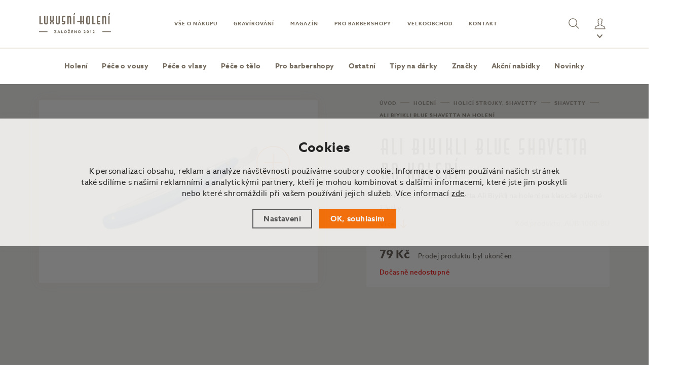

--- FILE ---
content_type: text/html; charset=utf-8
request_url: https://www.luxusni-holeni.cz/ali-biyikli-blue-shavetta-na-holeni/
body_size: 17381
content:
<!doctype html>
<html lang="cs" class="js">
  <head>
  <meta charset="utf-8" />
  <meta content="ie=edge" http-equiv="x-ua-compatible">   
  <meta content="width=device-width, initial-scale=1" name="viewport">
  <meta name="robots" content="index, follow" /><link rel="canonical" href="https://www.luxusni-holeni.cz/ali-biyikli-blue-shavetta-na-holeni/" />
<meta property="og:type" content="website" />
      <meta property="og:url" content="https://www.luxusni-holeni.cz/ali-biyikli-blue-shavetta-na-holeni/" />
      <meta property="og:title" content="Ali Biyikli Blue shavetta na holení" />
      <meta property="og:description" content="Jednoduchá modrá shavetta Ali Biyikli na holení na klasické půlené žiletky." />
      <meta property="og:image" content="https://www.luxusni-holeni.cz/gallery/products/middle/5858.jpg" />
      <meta property="twitter:card" content="https://www.luxusni-holeni.cz/gallery/products/middle/5858.jpg" />
      <meta property="twitter:url" content="https://www.luxusni-holeni.cz/ali-biyikli-blue-shavetta-na-holeni/" />
      <meta property="twitter:title" content="Ali Biyikli Blue shavetta na holení" />
      <meta property="twitter:description" content="Jednoduchá modrá shavetta Ali Biyikli na holení na klasické půlené žiletky.." />
      <meta property="twitter:image" content="https://www.luxusni-holeni.cz/gallery/products/middle/5858.jpg" />

      <title>Ali Biyikli Blue shavetta na holení - Luxusní-holení.cz</title>
  <meta name="description" content='Jednoduchá modrá shavetta Ali Biyikli na holení na klasické půlené žiletky.' />
  <meta name="keywords" content='shavetta, turecko, holení, modrá, ali, biyikli, vousy' />
  <meta name="author" content="Shopion.cz" lang="cs" />
  <link rel="stylesheet" type="text/css" href="/css/screen.min.css?v=1768999758" />
  <link rel="stylesheet" href="/css/main.css?v=1768999758" /> 
    <link rel="shortcut icon" href="/userfiles/tmp/favicon.ico" />  <script src="/js/vendor/jquery-3.5.0.js"></script>
  <!-- Smartsupp Live Chat script -->
<script type="text/javascript">
var _smartsupp = _smartsupp || {};
_smartsupp.key = '39673cdbd2fa8b61de8f8f7232b02e2cbd06a0b2';
window.smartsupp||(function(d) {
  var s,c,o=smartsupp=function(){ o._.push(arguments)};o._=[];
  s=d.getElementsByTagName('script')[0];c=d.createElement('script');
  c.type='text/javascript';c.charset='utf-8';c.async=true;
  c.src='https://www.smartsuppchat.com/loader.js?';s.parentNode.insertBefore(c,s);
})(document);
</script>
<!-- Begin Leadhub Pixel Code -->
<script>
  (function(w,d,x,n,u,t,p,f,s,o){f='LHInsights';w[n]=w[f]=w[f]||function(n,d){
  (w[f].q=w[f].q||[]).push([n,d])};w[f].l=1*new Date();w[f].p=p;s=d.createElement(x);
  s.async=1;s.src=u+'?t='+t+(p?'&p='+p:'');o=d.getElementsByTagName(x)[0];o.parentNode.insertBefore(s,o)
  })(window,document,'script','lhi','//www.lhinsights.com/agent.js','mcLgegHuSLyS6iY');

  lhi('pageview');
</script>
<!-- End Leadhub Pixel Code -->
<!-- Global site tag (gtag.js) - Google Analytics -->
  <script async src="https://www.googletagmanager.com/gtag/js?id=G-PTXV2FF86S"></script>
  <script>
    window.dataLayer = window.dataLayer || [];
    function gtag(){dataLayer.push(arguments);}
    gtag("consent", "default", {
      "ad_storage":"denied",
      "analytics_storage":"denied",
      "ad_personalization":"denied",
      "ad_user_data":"denied",
      "ad_personalization":"denied",
      "ad_user_data":"denied",
      "personalization_storage":"denied"
    });
    gtag('js', new Date());
    gtag('config', 'G-PTXV2FF86S', { 'cookie_flags': 'SameSite=None;Secure'});
    
  </script><script>
      gtag('event', 'view_item', {
        'ecomm_prodid': "3177",
        'ecomm_totalvalue': 65.29,
        'ecomm_pagetype': "Product",
        "user_type": "B2C",
        "user_login": false,
        'currency': 'CZK', 
        'value': 65.29,
        'id': "3177",
        'totalvalue': 65.29,
        "items": [
          {
            "item_id": "3177",
            "item_name": "Ali Biyikli Blue shavetta na holení",
            
            "item_category": "Holení",
            "item_category2": "Holicí strojky, shavetty",
            "item_category3": "Shavetty",
            "item_category4": "",
            
            "price": 65.29 
          }
        ]
      });
      </script><script>
    lhi('SetCart', {
      products: []
    });
      lhi('ViewContent', {
      products: [{
      product_id: '3177'
      }]
      });</script><script>
  (function(w,d,s,l,i){w[l]=w[l]||[];w[l].push({'gtm.start':
  new Date().getTime(),event:'gtm.js'});var f=d.getElementsByTagName(s)[0],
  j=d.createElement(s),dl=l!='dataLayer'?'&l='+l:'';j.async=true;j.src=
  '//www.googletagmanager.com/gtm.js?id='+i+dl;f.parentNode.insertBefore(j,f);
  })(window,document,'script','dataLayer','GTM-KTTRB57G');</script></head>
<body class="czk">
<noscript><iframe src="https://www.googletagmanager.com/ns.html?id=GTM-KTTRB57G" height="0" width="0" style="display:none;visibility:hidden"></iframe></noscript><div class="docs-grid-lines-wrapper"></div>
<div class="docs-grid-rulers-wrapper"><div class="docs-grid-rulers-inner"></div></div>
<header class="header">
    <div class="header__primary">
        <div class="wrapper">
            <div class="header__primary-inner">
                <a href="https://www.luxusni-holeni.cz" class="header__logo" role="banner">
                    <picture>
                        <source srcset="/svg/logo-small.svg" media="(max-width: 767px)">
                        <img src="/svg/logo.svg" class="header__logo-image" alt="Luxusní-holení.cz">
                    </picture>
                </a>
                <div class="header__primary-center"><form method="get" action="https://www.luxusni-holeni.cz/vyhledavani/" id="search" class="header__search js-header-search"><svg class="icon-l header__search-icon"><use xmlns:xlink="http://www.w3.org/1999/xlink" xlink:href="/svg/svgSprite.svg#ic_search"></use></svg>
    <input type="text" class="header__search-input form-item__input" name="phrase" id="inp-search" placeholder="Co hledáte?"><button type="submit" class="header__search-submit button button--primary"><svg class="header__search-submit-icon"  ><use xmlns:xlink="http://www.w3.org/1999/xlink" xlink:href="/svg/svgSprite.svg#ic_search"></use></svg><span class="header__search-submit-text">Hledat</span></button></form>
    <nav class="header__primary-nav"><a class="header__primary-nav-item" href="/informace/" title="Vše o nákupu">Vše o nákupu</a><a class="header__primary-nav-item" href="/laserove-gravirovani/" title="Gravírování">Gravírování</a><a class="header__primary-nav-item" href="/blog/" title="Magazín">Magazín</a><a class="header__primary-nav-item" href="/nabidka-pro-barbershopy/" title="Pro barbershopy">Pro barbershopy</a><a class="header__primary-nav-item" href="/velkoobchod/" title="Velkoobchod">Velkoobchod</a><a class="header__primary-nav-item" href="/kontakt/" title="Kontakt">Kontakt</a>
    </nav>
      </div><ul class="header__icon-nav">
  <li class="header__icon-nav-item">
  <button class="header__icon-nav-item-link header__search-toggle js-header-search-toggle">
  <span class="header__search-close-text">Zavřít</span>
  <svg class="icon-l header__icon-nav-item-icon"  >
  <use xmlns:xlink="http://www.w3.org/1999/xlink" xlink:href="/svg/svgSprite.svg#ic_search"></use>
  </svg>

                                <span class="u-screen-reader-text">Hledat</span>
                            </button>
                        </li>
                        
                        
                        <li class="header__icon-nav-item u-hidden-sm u-hidden-md compare-col" style="display:none">
                            <a href="/porovnani/" class="header__icon-nav-item-link">
                                    <svg class="icon-l header__icon-nav-item-icon"  >
        <use xmlns:xlink="http://www.w3.org/1999/xlink" xlink:href="/svg/svgSprite.svg#ic_scales"></use>
    </svg>

                                <span class="u-screen-reader-text">Porovnání</span>
                            </a>
                        </li>
                        <li class="header__icon-nav-item u-hidden-sm u-hidden-md favorite-col" style="display:none">
                            <a href="/oblibene/" class="header__icon-nav-item-link">
                                    <svg class="icon-l header__icon-nav-item-icon"  >
        <use xmlns:xlink="http://www.w3.org/1999/xlink" xlink:href="/svg/svgSprite.svg#ic_heart-thin"></use>
    </svg>

                                <span class="u-screen-reader-text">Oblíbené</span>
                            </a>
                        </li>
                        
                        
                        
                                        <li class="header__icon-nav-item header__icon-nav-item--user header__dropdown">
                                                    <div class="header__dropdown-menu">
                                <ul class="header__dropdown-menu-items">
                                    
                                    <li class="header__dropdown-menu-item"><a class="header__dropdown-menu-item-link" href="/registrace/">Nová registrace</a></li>
                                    <li class="header__dropdown-menu-item"><a class="header__dropdown-menu-item-link" href="/zapomenute-heslo/">Zapomenuté heslo</a></li>
                                </ul>
                                <div class="header__dropdown-menu-logged-in"></div>
                                <a href="#" class="button button--primary button--block js-modal-open" data-modal-url="/pages/login_quick.php">Přihlášení</a>
                            </div>
                        
                        <a href="/panel/" class="header__icon-nav-item-link header__dropdown-link">
                            <svg xmlns="http://www.w3.org/2000/svg" viewBox="0 0 36 36" class="icon-l header__icon-nav-item-icon">
                                <g fill="none" fill-rule="evenodd">
                                    <path stroke="currentColor" stroke-linejoin="round" stroke-width="1.5" d="M18.0208333,29.0413975 L29.0416667,29.0413975 C29.0416667,29.0413975 29.0416667,27.0701058 28.0833333,25.1534391 C27.3684167,23.7245641 24.25,22.7576058 20.4166667,21.3201058 L20.4166667,18.4451058 C20.4166667,18.4451058 21.8541667,17.4867725 21.8541667,15.5701058 C22.3333333,15.5701058 22.8125,13.6534391 21.8541667,13.1742725 C21.8541667,12.8896475 23.137375,10.4899808 22.8125,8.86177247 C22.3333333,6.46593914 15.625,6.46593914 15.1458333,8.3826058 C12.2708333,8.3826058 14.1875,12.7851891 14.1875,13.1742725 C13.2291667,13.6534391 13.7083333,15.5701058 14.1875,15.5701058 C14.1875,17.4867725 15.625,18.4451058 15.625,18.4451058 L15.625,21.3201058 C11.7916667,22.7576058 8.67229167,23.7245641 7.95833333,25.1534391 C7,27.0701058 7,29.0413975 7,29.0413975 L18.0208333,29.0413975 L18.0208333,29.0413975 Z"/>
                                </g>
                            </svg>
                            <span class="u-screen-reader-text">Můj účet</span>

                            <!-- Logged in start -->
                            <svg xmlns="http://www.w3.org/2000/svg" width="11" height="7" viewBox="0 0 11 7" class="header__icon-nav-item-chevron">
                                <polyline fill="none" stroke="#746B5E" stroke-linecap="round" stroke-linejoin="round" stroke-width="2" points="1285 67 1280.5 72 1276 67" transform="translate(-1275 -66)"/>
                            </svg>
                            <!-- Logged in end -->
                        </a>
                    </li>
                    <li class="header__icon-nav-item header__basket"></li>
                      
                        <li class="header__icon-nav-item header__menu-toggle">
                            <button class="header__icon-nav-item-link header__menu-toggle-button js-header-toggle-menu">
                                    <svg class="icon header__menu-toggle-icon"  >
        <use xmlns:xlink="http://www.w3.org/1999/xlink" xlink:href="/svg/svgSprite.svg#ic_menu"></use>
    </svg>

                                <span class="header__menu-toggle-close">
                                        <svg class="header__menu-toggle-close-icon"  >
        <use xmlns:xlink="http://www.w3.org/1999/xlink" xlink:href="/svg/svgSprite.svg#ic_close"></use>
    </svg>

                                </span>
                                <span class="header__menu-toggle-button-text">Menu</span>
                            </button>
                        </li>
                                    </ul>
            </div>
        </div>
    </div><div class="header__secondary">
            <ul class="header__secondary-nav"><li class="header__secondary-nav-item"><a class="header__secondary-nav-item-link" href="/holeni/">Holení</a>
       <div class="header__mega-dropdown"><div class="header__mega-dropdown-inner"><div class="wrapper"><div class="header__mega-dropdown-columns"><div class="header__mega-dropdown-column"><ul class="header__mega-dropdown-nav"><li class='header__mega-dropdown-nav-item'>
             <a class='header__mega-dropdown-nav-item-link' href='/priprava-pred-holenim/'>Příprava před holením</a><ul class='header__mega-dropdown-subnav'><li class='header__mega-dropdown-subnav-item'><a class='header__mega-dropdown-subnav-item-link' href='/oleje-pred-holenim/'>Oleje před holením</a></li><li class='header__mega-dropdown-subnav-item'><a class='header__mega-dropdown-subnav-item-link' href='/kremy-pred-holenim/'>Krémy před holením</a></li><li class='header__mega-dropdown-subnav-item'><a class='header__mega-dropdown-subnav-item-link' href='/gely-a-vody-pred-holenim/'>Gely a vody před holením</a></li></ul></li><li class='header__mega-dropdown-nav-item'>
             <a class='header__mega-dropdown-nav-item-link' href='/mydla-kremy-a-gely-na-holeni/'>Mýdla, krémy a gely</a><ul class='header__mega-dropdown-subnav'><li class='header__mega-dropdown-subnav-item'><a class='header__mega-dropdown-subnav-item-link' href='/mydla-na-holeni/'>Mýdla na holení</a></li><li class='header__mega-dropdown-subnav-item'><a class='header__mega-dropdown-subnav-item-link' href='/kremy/'>Krémy na holení</a></li><li class='header__mega-dropdown-subnav-item'><a class='header__mega-dropdown-subnav-item-link' href='/gely-na-holeni/'>Gely na holení</a></li><li class='header__mega-dropdown-subnav-item'><a class='header__mega-dropdown-subnav-item-link' href='/peny/'>Pěny na holení</a></li></ul></li><li class='header__mega-dropdown-nav-item'>
             <a class='header__mega-dropdown-nav-item-link' href='/pece-po-holeni/'>Péče po holení</a><ul class='header__mega-dropdown-subnav'><li class='header__mega-dropdown-subnav-item'><a class='header__mega-dropdown-subnav-item-link' href='/vody-po-holeni/'>Vody po holení</a></li><li class='header__mega-dropdown-subnav-item'><a class='header__mega-dropdown-subnav-item-link' href='/balzamy-a-kremy-po-holeni/'>Balzámy a krémy po holení</a></li><li class='header__mega-dropdown-subnav-item'><a class='header__mega-dropdown-subnav-item-link' href='/kamence/'>Kamence</a></li></ul></li></ul></div><div class="header__mega-dropdown-column"><ul class="header__mega-dropdown-nav"><li class='header__mega-dropdown-nav-item'>
             <a class='header__mega-dropdown-nav-item-link' href='/holici-strojky-shavetty/'>Holicí strojky, shavetty</a><ul class='header__mega-dropdown-subnav'><li class='header__mega-dropdown-subnav-item'><a class='header__mega-dropdown-subnav-item-link' href='/holici-strojky-na-klasicke-ziletky/'>Na klasické žiletky</a></li><li class='header__mega-dropdown-subnav-item'><a class='header__mega-dropdown-subnav-item-link' href='/holici-strojky-na-hlavice-mach3/'>Na hlavice Mach3</a></li><li class='header__mega-dropdown-subnav-item'><a class='header__mega-dropdown-subnav-item-link' href='/holici-strojky-na-hlavice-fusion/'>Na hlavice Fusion</a></li><li class='header__mega-dropdown-subnav-item'><a class='header__mega-dropdown-subnav-item-link' href='/shavetty/'>Shavetty</a></li><li class='header__mega-dropdown-subnav-item'><a class='header__mega-dropdown-subnav-item-link' href='/elektricke-holici-strojky/'>Elektrické strojky</a></li><li class='header__mega-dropdown-subnav-item'><a class='header__mega-dropdown-subnav-item-link' href='/ziletky-a-nahradni-hlavice/'>Žiletky a náhradní hlavice</a></li><li class='header__mega-dropdown-subnav-item'><a class='header__mega-dropdown-subnav-item-link' href='/pouzdra-na-holici-strojky/'>Pouzdra a stojánky</a></li></ul></li><li class='header__mega-dropdown-nav-item'>
             <a class='header__mega-dropdown-nav-item-link' href='/britvy/'>Břitvy</a><ul class='header__mega-dropdown-subnav'><li class='header__mega-dropdown-subnav-item'><a class='header__mega-dropdown-subnav-item-link' href='/pouzdra-na-britvy/'>Pouzdra a stojánky</a></li><li class='header__mega-dropdown-subnav-item'><a class='header__mega-dropdown-subnav-item-link' href='/obtahovaci-remeny/'>Obtahovací řemeny</a></li><li class='header__mega-dropdown-subnav-item'><a class='header__mega-dropdown-subnav-item-link' href='/brousky-a-pasty/'>Brousky a pasty</a></li></ul></li><li class='header__mega-dropdown-nav-item'>
             <a class='header__mega-dropdown-nav-item-link' href='/misky-a-hrnky/'>Misky a hrnky</a></li></ul></div><div class="header__mega-dropdown-column"><ul class="header__mega-dropdown-nav"><li class='header__mega-dropdown-nav-item'>
             <a class='header__mega-dropdown-nav-item-link' href='/stetky-na-holeni/'>Štětky na holení</a><ul class='header__mega-dropdown-subnav'><li class='header__mega-dropdown-subnav-item'><a class='header__mega-dropdown-subnav-item-link' href='/jezevci-vlasy/'>Jezevčí vlasy</a></li><li class='header__mega-dropdown-subnav-item'><a class='header__mega-dropdown-subnav-item-link' href='/stetky-kanci-stetiny/'>Kančí štětiny</a></li><li class='header__mega-dropdown-subnav-item'><a class='header__mega-dropdown-subnav-item-link' href='/konska-zine/'>Koňská žíně</a></li><li class='header__mega-dropdown-subnav-item'><a class='header__mega-dropdown-subnav-item-link' href='/stetky-synteticke-vlakno/'>Syntetické vlákno</a></li><li class='header__mega-dropdown-subnav-item'><a class='header__mega-dropdown-subnav-item-link' href='/pouzdra/'>Pouzdra</a></li><li class='header__mega-dropdown-subnav-item'><a class='header__mega-dropdown-subnav-item-link' href='/stojanky/'>Stojánky</a></li></ul></li><li class='header__mega-dropdown-nav-item'>
             <a class='header__mega-dropdown-nav-item-link' href='/sady-na-holeni/'>Sady na holení</a><ul class='header__mega-dropdown-subnav'><li class='header__mega-dropdown-subnav-item'><a class='header__mega-dropdown-subnav-item-link' href='/se-stojankem/'>Se stojánkem</a></li><li class='header__mega-dropdown-subnav-item'><a class='header__mega-dropdown-subnav-item-link' href='/bez-stojanku/'>Bez stojánku</a></li><li class='header__mega-dropdown-subnav-item'><a class='header__mega-dropdown-subnav-item-link' href='/pro-zacatecniky/'>Pro začátečníky</a></li></ul></li><li class='header__mega-dropdown-nav-item'>
             <a class='header__mega-dropdown-nav-item-link' href='/rucniky-a-osusky/'>Ručníky a osušky</a></li></ul></div><div class="header__mega-dropdown-column">
         <span class="header__mega-dropdown-column-title">Oblíbené značky</span>
         <ul class="header__mega-dropdown-subnav"><li class='header__mega-dropdown-subnav-item'><a class='header__mega-dropdown-subnav-item-link' href='/holeni/#makers=97'>Angry Beards</a></li><li class='header__mega-dropdown-subnav-item'><a class='header__mega-dropdown-subnav-item-link' href='/holeni/#makers=33'>Bluebeards Revenge</a></li><li class='header__mega-dropdown-subnav-item'><a class='header__mega-dropdown-subnav-item-link' href='/holeni/#makers=163'>Henson Shaving</a></li><li class='header__mega-dropdown-subnav-item'><a class='header__mega-dropdown-subnav-item-link' href='/holeni/#makers=2'>Mühle</a></li><li class='header__mega-dropdown-subnav-item'><a class='header__mega-dropdown-subnav-item-link' href='/holeni/#makers=142'>Pan Drwal</a></li><li class='header__mega-dropdown-subnav-item'><a class='header__mega-dropdown-subnav-item-link' href='/holeni/#makers=4'>Proraso</a></li><li class='header__mega-dropdown-subnav-item'><a class='header__mega-dropdown-subnav-item-link' href='/holeni/#makers=6'>Taylor of Old Bond Street</a></li></ul></div></div></div></div></div></li><li class="header__secondary-nav-item with-sub"><a class="header__secondary-nav-item-link" href="/pece-o-vousy-knir/">Péče o vousy</a>
       <div class="header__mega-dropdown"><div class="header__mega-dropdown-inner"><div class="wrapper"><div class="header__mega-dropdown-columns"><div class="header__mega-dropdown-column"><ul class="header__mega-dropdown-nav"><li class='header__mega-dropdown-nav-item'>
             <a class='header__mega-dropdown-nav-item-link' href='/oleje-na-vousy/'>Oleje na vousy</a></li><li class='header__mega-dropdown-nav-item'>
             <a class='header__mega-dropdown-nav-item-link' href='/balzamy-na-vousy/'>Balzámy na vousy</a></li><li class='header__mega-dropdown-nav-item'>
             <a class='header__mega-dropdown-nav-item-link' href='/sampony-na-vousy/'>Šampony na vousy</a></li><li class='header__mega-dropdown-nav-item'>
             <a class='header__mega-dropdown-nav-item-link' href='/mydla-na-vousy/'>Mýdla na vousy</a></li></ul></div><div class="header__mega-dropdown-column"><ul class="header__mega-dropdown-nav"><li class='header__mega-dropdown-nav-item'>
             <a class='header__mega-dropdown-nav-item-link' href='/rust-vousu/'>Růst vousů</a></li><li class='header__mega-dropdown-nav-item'>
             <a class='header__mega-dropdown-nav-item-link' href='/kondicionery-na-vousy/'>Kondicionéry na vousy</a></li><li class='header__mega-dropdown-nav-item'>
             <a class='header__mega-dropdown-nav-item-link' href='/barvy-na-vousy/'>Barvy na vousy</a></li><li class='header__mega-dropdown-nav-item'>
             <a class='header__mega-dropdown-nav-item-link' href='/vosky-na-knir/'>Vosky na knír</a></li></ul></div><div class="header__mega-dropdown-column"><ul class="header__mega-dropdown-nav"><li class='header__mega-dropdown-nav-item'>
             <a class='header__mega-dropdown-nav-item-link' href='/parfemy-na-vousy/'>Parfémy na vousy</a></li><li class='header__mega-dropdown-nav-item'>
             <a class='header__mega-dropdown-nav-item-link' href='/hrebeny-a-kartace-na-vousy/'>Hřebeny a kartáče na vousy</a></li><li class='header__mega-dropdown-nav-item'>
             <a class='header__mega-dropdown-nav-item-link' href='/nuzky-na-vousy-a-knir/'>Nůžky na vousy a knír</a></li><li class='header__mega-dropdown-nav-item'>
             <a class='header__mega-dropdown-nav-item-link' href='/pece-o-vousy-darkove-sady/'>Dárkové sady</a></li></ul></div><div class="header__mega-dropdown-column">
         <span class="header__mega-dropdown-column-title">Oblíbené značky</span>
         <ul class="header__mega-dropdown-subnav"><li class='header__mega-dropdown-subnav-item'><a class='header__mega-dropdown-subnav-item-link' href='/pece-o-vousy-knir/#makers=97'>Angry Beards</a></li><li class='header__mega-dropdown-subnav-item'><a class='header__mega-dropdown-subnav-item-link' href='/pece-o-vousy-knir/#makers=115'>Byjome Cosmetics</a></li><li class='header__mega-dropdown-subnav-item'><a class='header__mega-dropdown-subnav-item-link' href='/pece-o-vousy-knir/#makers=114'>Hey Joe</a></li><li class='header__mega-dropdown-subnav-item'><a class='header__mega-dropdown-subnav-item-link' href='/pece-o-vousy-knir/#makers=77'>Noberu</a></li><li class='header__mega-dropdown-subnav-item'><a class='header__mega-dropdown-subnav-item-link' href='/pece-o-vousy-knir/#makers=142'>Pan Drwal</a></li><li class='header__mega-dropdown-subnav-item'><a class='header__mega-dropdown-subnav-item-link' href='/pece-o-vousy-knir/#makers=4'>Proraso</a></li><li class='header__mega-dropdown-subnav-item'><a class='header__mega-dropdown-subnav-item-link' href='/pece-o-vousy-knir/#makers=126'>Zew for men</a></li></ul></div></div></div></div></div></li><li class="header__secondary-nav-item with-sub"><a class="header__secondary-nav-item-link" href="/pece-o-vlasy/">Péče o vlasy</a>
       <div class="header__mega-dropdown"><div class="header__mega-dropdown-inner"><div class="wrapper"><div class="header__mega-dropdown-columns"><div class="header__mega-dropdown-column"><ul class="header__mega-dropdown-nav"><li class='header__mega-dropdown-nav-item'>
             <a class='header__mega-dropdown-nav-item-link' href='/styling-vlasu/'>Styling vlasů</a><ul class='header__mega-dropdown-subnav'><li class='header__mega-dropdown-subnav-item'><a class='header__mega-dropdown-subnav-item-link' href='/pomady-na-vlasy/'>Pomády</a></li><li class='header__mega-dropdown-subnav-item'><a class='header__mega-dropdown-subnav-item-link' href='/pasty-na-vlasy/'>Pasty</a></li><li class='header__mega-dropdown-subnav-item'><a class='header__mega-dropdown-subnav-item-link' href='/kremy-na-vlasy/'>Krémy</a></li><li class='header__mega-dropdown-subnav-item'><a class='header__mega-dropdown-subnav-item-link' href='/jily-a-tmely-na-vlasy/'>Hlíny, jíly</a></li><li class='header__mega-dropdown-subnav-item'><a class='header__mega-dropdown-subnav-item-link' href='/vosky-na-vlasy/'>Vosky</a></li><li class='header__mega-dropdown-subnav-item'><a class='header__mega-dropdown-subnav-item-link' href='/gely-na-vlasy/'>Gely</a></li><li class='header__mega-dropdown-subnav-item'><a class='header__mega-dropdown-subnav-item-link' href='/pudry-na-vlasy/'>Pudry</a></li><li class='header__mega-dropdown-subnav-item'><a class='header__mega-dropdown-subnav-item-link' href='/spreje-na-vlasy/'>Spreje</a></li><li class='header__mega-dropdown-subnav-item'><a class='header__mega-dropdown-subnav-item-link' href='/laky-na-vlasy/'>Laky</a></li></ul></li><li class='header__mega-dropdown-nav-item'>
             <a class='header__mega-dropdown-nav-item-link' href='/vlasova-tonika/'>Vlasová tonika</a></li></ul></div><div class="header__mega-dropdown-column"><ul class="header__mega-dropdown-nav"><li class='header__mega-dropdown-nav-item'>
             <a class='header__mega-dropdown-nav-item-link' href='/sampony-na-vlasy/'>Šampony na vlasy</a><ul class='header__mega-dropdown-subnav'><li class='header__mega-dropdown-subnav-item'><a class='header__mega-dropdown-subnav-item-link' href='/pro-kazdodenni-pouziti/'>Pro každodenní použití</a></li><li class='header__mega-dropdown-subnav-item'><a class='header__mega-dropdown-subnav-item-link' href='/proti-lupum/'>Proti lupům</a></li><li class='header__mega-dropdown-subnav-item'><a class='header__mega-dropdown-subnav-item-link' href='/proti-padani-vlasu/'>Proti padání vlasů</a></li><li class='header__mega-dropdown-subnav-item'><a class='header__mega-dropdown-subnav-item-link' href='/pro-sedive-vlasy/'>Na šedivé vlasy</a></li><li class='header__mega-dropdown-subnav-item'><a class='header__mega-dropdown-subnav-item-link' href='/pro-suche-vlasy/'>Na suché vlasy</a></li><li class='header__mega-dropdown-subnav-item'><a class='header__mega-dropdown-subnav-item-link' href='/pro-mastne-vlasy/'>Na mastné vlasy</a></li></ul></li><li class='header__mega-dropdown-nav-item'>
             <a class='header__mega-dropdown-nav-item-link' href='/kondicionery-na-vlasy/'>Kondicionéry na vlasy</a></li><li class='header__mega-dropdown-nav-item'>
             <a class='header__mega-dropdown-nav-item-link' href='/vyziva-vlasu/'>Výživa vlasů</a></li><li class='header__mega-dropdown-nav-item'>
             <a class='header__mega-dropdown-nav-item-link' href='/pece-o-ples/'>Péče o pleš</a></li></ul></div><div class="header__mega-dropdown-column"><ul class="header__mega-dropdown-nav"><li class='header__mega-dropdown-nav-item'>
             <a class='header__mega-dropdown-nav-item-link' href='/elektro-strojky-na-vlasy/'>Elektro a nůžky na vlasy</a><ul class='header__mega-dropdown-subnav'><li class='header__mega-dropdown-subnav-item'><a class='header__mega-dropdown-subnav-item-link' href='/strojky-na-vlasy/'>Strojky na vlasy</a></li><li class='header__mega-dropdown-subnav-item'><a class='header__mega-dropdown-subnav-item-link' href='/zastrihovace-na-vlasy/'>Zastřihovače na vlasy</a></li><li class='header__mega-dropdown-subnav-item'><a class='header__mega-dropdown-subnav-item-link' href='/feny/'>Fény</a></li><li class='header__mega-dropdown-subnav-item'><a class='header__mega-dropdown-subnav-item-link' href='/nuzky-na-vlasy/'>Nůžky na vlasy</a></li><li class='header__mega-dropdown-subnav-item'><a class='header__mega-dropdown-subnav-item-link' href='/kulmy-a-zehlicky/'>Kulmy a žehličky</a></li></ul></li><li class='header__mega-dropdown-nav-item'>
             <a class='header__mega-dropdown-nav-item-link' href='/barveni-zahustovani-vlasu/'>Barvení a zahušťování</a><ul class='header__mega-dropdown-subnav'><li class='header__mega-dropdown-subnav-item'><a class='header__mega-dropdown-subnav-item-link' href='/barvy-na-vlasy/'>Barvy na vlasy</a></li><li class='header__mega-dropdown-subnav-item'><a class='header__mega-dropdown-subnav-item-link' href='/vlasova-vlakna/'>Vlasová vlákna</a></li></ul></li><li class='header__mega-dropdown-nav-item'>
             <a class='header__mega-dropdown-nav-item-link' href='/hrebeny-a-kartace-na-vlasy/'>Hřebeny a kartáče na vlasy</a></li><li class='header__mega-dropdown-nav-item'>
             <a class='header__mega-dropdown-nav-item-link' href='/vlasy-darkove-sady/'>Dárkové sady</a></li></ul></div><div class="header__mega-dropdown-column">
         <span class="header__mega-dropdown-column-title">Oblíbené značky</span>
         <ul class="header__mega-dropdown-subnav"><li class='header__mega-dropdown-subnav-item'><a class='header__mega-dropdown-subnav-item-link' href='/pece-o-vlasy/#makers=114'>Hey Joe</a></li><li class='header__mega-dropdown-subnav-item'><a class='header__mega-dropdown-subnav-item-link' href='/pece-o-vlasy/#makers=67'>Morgans</a></li><li class='header__mega-dropdown-subnav-item'><a class='header__mega-dropdown-subnav-item-link' href='/pece-o-vlasy/#makers=77'>Noberu</a></li><li class='header__mega-dropdown-subnav-item'><a class='header__mega-dropdown-subnav-item-link' href='/pece-o-vlasy/#makers=62'>Reuzel</a></li><li class='header__mega-dropdown-subnav-item'><a class='header__mega-dropdown-subnav-item-link' href='/pece-o-vlasy/#makers=99'>Slick Gorilla</a></li><li class='header__mega-dropdown-subnav-item'><a class='header__mega-dropdown-subnav-item-link' href='/pece-o-vlasy/#makers=66'>Uppercut</a></li><li class='header__mega-dropdown-subnav-item'><a class='header__mega-dropdown-subnav-item-link' href='/pece-o-vlasy/#makers=162'>Y. S. Park</a></li></ul></div></div></div></div></div></li><li class="header__secondary-nav-item with-sub"><a class="header__secondary-nav-item-link" href="/pece-o-telo/">Péče o tělo</a>
       <div class="header__mega-dropdown"><div class="header__mega-dropdown-inner"><div class="wrapper"><div class="header__mega-dropdown-columns"><div class="header__mega-dropdown-column"><ul class="header__mega-dropdown-nav"><li class='header__mega-dropdown-nav-item'>
             <a class='header__mega-dropdown-nav-item-link' href='/panske-parfemy/'>Pánské parfémy</a><ul class='header__mega-dropdown-subnav'><li class='header__mega-dropdown-subnav-item'><a class='header__mega-dropdown-subnav-item-link' href='/toaletni-vody/'>Toaletní vody</a></li><li class='header__mega-dropdown-subnav-item'><a class='header__mega-dropdown-subnav-item-link' href='/kolinske-vody/'>Kolínské vody</a></li><li class='header__mega-dropdown-subnav-item'><a class='header__mega-dropdown-subnav-item-link' href='/parfemovane-vody/'>Parfémované vody</a></li><li class='header__mega-dropdown-subnav-item'><a class='header__mega-dropdown-subnav-item-link' href='/tuhe-kolinske/'>Tuhé kolínské</a></li><li class='header__mega-dropdown-subnav-item'><a class='header__mega-dropdown-subnav-item-link' href='/rozprasovace-vune/'>Rozprašovače</a></li></ul></li><li class='header__mega-dropdown-nav-item'>
             <a class='header__mega-dropdown-nav-item-link' href='/deodoranty-a-antiperspiranty/'>Deodoranty</a><ul class='header__mega-dropdown-subnav'><li class='header__mega-dropdown-subnav-item'><a class='header__mega-dropdown-subnav-item-link' href='/tuhe-deodoranty/'>Tuhé deodoranty</a></li><li class='header__mega-dropdown-subnav-item'><a class='header__mega-dropdown-subnav-item-link' href='/roll-on-deodoranty/'>Roll-on deodoranty</a></li><li class='header__mega-dropdown-subnav-item'><a class='header__mega-dropdown-subnav-item-link' href='/deo-spreje/'>Deo spreje</a></li></ul></li><li class='header__mega-dropdown-nav-item'>
             <a class='header__mega-dropdown-nav-item-link' href='/mydla/'>Mýdla</a></li><li class='header__mega-dropdown-nav-item'>
             <a class='header__mega-dropdown-nav-item-link' href='/intimni-hygiena/'>Intimní hygiena</a></li></ul></div><div class="header__mega-dropdown-column"><ul class="header__mega-dropdown-nav"><li class='header__mega-dropdown-nav-item'>
             <a class='header__mega-dropdown-nav-item-link' href='/sprchovani-a-koupel/'>Sprchování a koupel</a><ul class='header__mega-dropdown-subnav'><li class='header__mega-dropdown-subnav-item'><a class='header__mega-dropdown-subnav-item-link' href='/sprchove-gely/'>Sprchové gely</a></li><li class='header__mega-dropdown-subnav-item'><a class='header__mega-dropdown-subnav-item-link' href='/relaxacni-koupel/'>Relaxační koupel</a></li></ul></li><li class='header__mega-dropdown-nav-item'>
             <a class='header__mega-dropdown-nav-item-link' href='/pece-o-plet/'>Péče o pleť</a><ul class='header__mega-dropdown-subnav'><li class='header__mega-dropdown-subnav-item'><a class='header__mega-dropdown-subnav-item-link' href='/kremy-na-plet/'>Krémy na pleť</a></li><li class='header__mega-dropdown-subnav-item'><a class='header__mega-dropdown-subnav-item-link' href='/cisteni-pleti/'>Čištění pleti</a></li><li class='header__mega-dropdown-subnav-item'><a class='header__mega-dropdown-subnav-item-link' href='/pece-o-ocni-okoli/'>Péče o oční okolí</a></li></ul></li><li class='header__mega-dropdown-nav-item'>
             <a class='header__mega-dropdown-nav-item-link' href='/pece-o-ruce/'>Péče o ruce</a></li><li class='header__mega-dropdown-nav-item'>
             <a class='header__mega-dropdown-nav-item-link' href='/telove-pudry/'>Tělové pudry</a></li><li class='header__mega-dropdown-nav-item'>
             <a class='header__mega-dropdown-nav-item-link' href='/telove-kremy-a-mleka/'>Tělové krémy a mléka</a></li></ul></div><div class="header__mega-dropdown-column"><ul class="header__mega-dropdown-nav"><li class='header__mega-dropdown-nav-item'>
             <a class='header__mega-dropdown-nav-item-link' href='/pece-o-zuby/'>Péče o zuby</a><ul class='header__mega-dropdown-subnav'><li class='header__mega-dropdown-subnav-item'><a class='header__mega-dropdown-subnav-item-link' href='/zubni-pasty/'>Zubní pasty</a></li><li class='header__mega-dropdown-subnav-item'><a class='header__mega-dropdown-subnav-item-link' href='/ustni-vody/'>Ústní vody</a></li><li class='header__mega-dropdown-subnav-item'><a class='header__mega-dropdown-subnav-item-link' href='/zubni-kartacky/'>Zubní kartáčky</a></li></ul></li><li class='header__mega-dropdown-nav-item'>
             <a class='header__mega-dropdown-nav-item-link' href='/balzamy-na-rty/'>Balzámy na rty</a></li><li class='header__mega-dropdown-nav-item'>
             <a class='header__mega-dropdown-nav-item-link' href='/pece-o-nohy/'>Péče o nohy</a></li><li class='header__mega-dropdown-nav-item'>
             <a class='header__mega-dropdown-nav-item-link' href='/pece-o-tetovani/'>Péče o tetování</a></li><li class='header__mega-dropdown-nav-item'>
             <a class='header__mega-dropdown-nav-item-link' href='/depilace/'>Depilace</a></li><li class='header__mega-dropdown-nav-item'>
             <a class='header__mega-dropdown-nav-item-link' href='/darkove-sady/'>Dárkové sady</a></li></ul></div><div class="header__mega-dropdown-column">
         <span class="header__mega-dropdown-column-title">Oblíbené značky</span>
         <ul class="header__mega-dropdown-subnav"><li class='header__mega-dropdown-subnav-item'><a class='header__mega-dropdown-subnav-item-link' href='/pece-o-telo/#makers=97'>Angry Beards</a></li><li class='header__mega-dropdown-subnav-item'><a class='header__mega-dropdown-subnav-item-link' href='/pece-o-telo/#makers=33'>Bluebeards Revenge</a></li><li class='header__mega-dropdown-subnav-item'><a class='header__mega-dropdown-subnav-item-link' href='/pece-o-telo/#makers=72'>Marvis</a></li><li class='header__mega-dropdown-subnav-item'><a class='header__mega-dropdown-subnav-item-link' href='/pece-o-telo/#makers=77'>Noberu</a></li><li class='header__mega-dropdown-subnav-item'><a class='header__mega-dropdown-subnav-item-link' href='/pece-o-telo/#makers=142'>Pan Drwal</a></li><li class='header__mega-dropdown-subnav-item'><a class='header__mega-dropdown-subnav-item-link' href='/pece-o-telo/#makers=103'>Truefitt and Hill</a></li><li class='header__mega-dropdown-subnav-item'><a class='header__mega-dropdown-subnav-item-link' href='/pece-o-telo/#makers=126'>Zew for men</a></li></ul></div></div></div></div></div></li><li class="header__secondary-nav-item with-sub"><a class="header__secondary-nav-item-link" href="/produkty-pro-barbershopy/">Pro barbershopy</a>
       <div class="header__mega-dropdown"><div class="header__mega-dropdown-inner"><div class="wrapper"><div class="header__mega-dropdown-columns"><div class="header__mega-dropdown-column"><ul class="header__mega-dropdown-nav"><li class='header__mega-dropdown-nav-item'>
             <a class='header__mega-dropdown-nav-item-link' href='/kadernicke-nuzky/'>Kadeřnické nůžky</a><ul class='header__mega-dropdown-subnav'><li class='header__mega-dropdown-subnav-item'><a class='header__mega-dropdown-subnav-item-link' href='/klasicke-nuzky/'>Klasické nůžky</a></li><li class='header__mega-dropdown-subnav-item'><a class='header__mega-dropdown-subnav-item-link' href='/efilacni-nuzky/'>Efilační nůžky</a></li><li class='header__mega-dropdown-subnav-item'><a class='header__mega-dropdown-subnav-item-link' href='/nuzky-pro-levaky/'>Nůžky pro leváky</a></li><li class='header__mega-dropdown-subnav-item'><a class='header__mega-dropdown-subnav-item-link' href='/sady-nuzek/'>Sady nůžek</a></li></ul></li><li class='header__mega-dropdown-nav-item'>
             <a class='header__mega-dropdown-nav-item-link' href='/strojky-a-zastrihovace/'>Strojky a zastřihovače</a><ul class='header__mega-dropdown-subnav'><li class='header__mega-dropdown-subnav-item'><a class='header__mega-dropdown-subnav-item-link' href='/strojky-na-vlasy-pro-profesionaly/'>Strojky na vlasy</a></li><li class='header__mega-dropdown-subnav-item'><a class='header__mega-dropdown-subnav-item-link' href='/konturovaci-strojky/'>Konturovací strojky</a></li><li class='header__mega-dropdown-subnav-item'><a class='header__mega-dropdown-subnav-item-link' href='/shavery/'>Shavery</a></li><li class='header__mega-dropdown-subnav-item'><a class='header__mega-dropdown-subnav-item-link' href='/pece-o-strojky/'>Péče o strojky</a></li><li class='header__mega-dropdown-subnav-item'><a class='header__mega-dropdown-subnav-item-link' href='/prislusenstvi-na-strojky-vlasy/'>Příslušenství</a></li></ul></li></ul></div><div class="header__mega-dropdown-column"><ul class="header__mega-dropdown-nav"><li class='header__mega-dropdown-nav-item'>
             <a class='header__mega-dropdown-nav-item-link' href='/prislusenstvi/'>Příslušenství</a><ul class='header__mega-dropdown-subnav'><li class='header__mega-dropdown-subnav-item'><a class='header__mega-dropdown-subnav-item-link' href='/podlozky-pod-nastroje/'>Podložky pod nástroje</a></li><li class='header__mega-dropdown-subnav-item'><a class='header__mega-dropdown-subnav-item-link' href='/rozprasovace/'>Rozprašovače</a></li><li class='header__mega-dropdown-subnav-item'><a class='header__mega-dropdown-subnav-item-link' href='/pinety-do-vlasu/'>Pinety a gripy do vlasů</a></li><li class='header__mega-dropdown-subnav-item'><a class='header__mega-dropdown-subnav-item-link' href='/kontrolni-zrcadla/'>Kontrolní zrcadla</a></li><li class='header__mega-dropdown-subnav-item'><a class='header__mega-dropdown-subnav-item-link' href='/rucniky/'>Ručníky</a></li><li class='header__mega-dropdown-subnav-item'><a class='header__mega-dropdown-subnav-item-link' href='/cistici-a-oprasovaci-stetky/'>Čisticí a oprašovací štětky</a></li><li class='header__mega-dropdown-subnav-item'><a class='header__mega-dropdown-subnav-item-link' href='/tasky-kufry-batohy/'>Tašky, kufry, batohy</a></li><li class='header__mega-dropdown-subnav-item'><a class='header__mega-dropdown-subnav-item-link' href='/cvicne-hlavy/'>Cvičné hlavy</a></li><li class='header__mega-dropdown-subnav-item'><a class='header__mega-dropdown-subnav-item-link' href='/barber-pole-pro-barbershopy/'>Barber pole</a></li><li class='header__mega-dropdown-subnav-item'><a class='header__mega-dropdown-subnav-item-link' href='/kruhova-svetla/'>Kruhová světla</a></li></ul></li></ul></div><div class="header__mega-dropdown-column"><ul class="header__mega-dropdown-nav"><li class='header__mega-dropdown-nav-item'>
             <a class='header__mega-dropdown-nav-item-link' href='/hygiena-a-dezinfekce/'>Hygiena a dezinfekce</a><ul class='header__mega-dropdown-subnav'><li class='header__mega-dropdown-subnav-item'><a class='header__mega-dropdown-subnav-item-link' href='/dezinfekce/'>Dezinfekce</a></li><li class='header__mega-dropdown-subnav-item'><a class='header__mega-dropdown-subnav-item-link' href='/limce-na-krk/'>Límce na krk</a></li><li class='header__mega-dropdown-subnav-item'><a class='header__mega-dropdown-subnav-item-link' href='/jednorazove-rukavice/'>Jednorázové rukavice</a></li><li class='header__mega-dropdown-subnav-item'><a class='header__mega-dropdown-subnav-item-link' href='/plaste-a-zastery/'>Pláště a zástěry</a></li><li class='header__mega-dropdown-subnav-item'><a class='header__mega-dropdown-subnav-item-link' href='/vysavace-na-vlasy/'>Vysavače na vlasy</a></li></ul></li><li class='header__mega-dropdown-nav-item'>
             <a class='header__mega-dropdown-nav-item-link' href='/depilace-pro-barbershopy/'>Depilace</a></li><li class='header__mega-dropdown-nav-item'>
             <a class='header__mega-dropdown-nav-item-link' href='/feny-pro-profesionaly/'>Fény</a></li></ul></div><div class="header__mega-dropdown-column">
         <span class="header__mega-dropdown-column-title">Oblíbené značky</span>
         <ul class="header__mega-dropdown-subnav"><li class='header__mega-dropdown-subnav-item'><a class='header__mega-dropdown-subnav-item-link' href='/produkty-pro-barbershopy/#makers=149'>Babyliss Pro</a></li><li class='header__mega-dropdown-subnav-item'><a class='header__mega-dropdown-subnav-item-link' href='/produkty-pro-barbershopy/#makers=100'>Barbicide</a></li><li class='header__mega-dropdown-subnav-item'><a class='header__mega-dropdown-subnav-item-link' href='/produkty-pro-barbershopy/#makers=143'>Gamma Piú</a></li><li class='header__mega-dropdown-subnav-item'><a class='header__mega-dropdown-subnav-item-link' href='/produkty-pro-barbershopy/#makers=153'>JRL</a></li><li class='header__mega-dropdown-subnav-item'><a class='header__mega-dropdown-subnav-item-link' href='/produkty-pro-barbershopy/#makers=147'>Osaka</a></li><li class='header__mega-dropdown-subnav-item'><a class='header__mega-dropdown-subnav-item-link' href='/produkty-pro-barbershopy/#makers=109'>Shave Factory</a></li><li class='header__mega-dropdown-subnav-item'><a class='header__mega-dropdown-subnav-item-link' href='/produkty-pro-barbershopy/#makers=124'>Wahl</a></li></ul></div></div></div></div></div></li><li class="header__secondary-nav-item with-sub"><a class="header__secondary-nav-item-link" href="/ostatni-produkty/">Ostatní</a>
       <div class="header__mega-dropdown"><div class="header__mega-dropdown-inner"><div class="wrapper"><div class="header__mega-dropdown-columns"><div class="header__mega-dropdown-column"><ul class="header__mega-dropdown-nav"><li class='header__mega-dropdown-nav-item'>
             <a class='header__mega-dropdown-nav-item-link' href='/darkove-poukazy/'>Dárkové poukazy</a></li><li class='header__mega-dropdown-nav-item'>
             <a class='header__mega-dropdown-nav-item-link' href='/manikury/'>Manikúry</a></li><li class='header__mega-dropdown-nav-item'>
             <a class='header__mega-dropdown-nav-item-link' href='/cestovni-kosmetika-do-letadla/'>Cestovní kosmetika</a></li><li class='header__mega-dropdown-nav-item'>
             <a class='header__mega-dropdown-nav-item-link' href='/toaletni-tasky/'>Toaletní tašky</a></li></ul></div><div class="header__mega-dropdown-column"><ul class="header__mega-dropdown-nav"><li class='header__mega-dropdown-nav-item'>
             <a class='header__mega-dropdown-nav-item-link' href='/vitaminy/'>Vitamíny</a></li><li class='header__mega-dropdown-nav-item'>
             <a class='header__mega-dropdown-nav-item-link' href='/kosmeticka-zrcatka/'>Kosmetická zrcátka</a></li><li class='header__mega-dropdown-nav-item'>
             <a class='header__mega-dropdown-nav-item-link' href='/damsky-koutek/'>Dámský koutek</a></li></ul></div><div class="header__mega-dropdown-column"><ul class="header__mega-dropdown-nav"><li class='header__mega-dropdown-nav-item'>
             <a class='header__mega-dropdown-nav-item-link' href='/vtipna-tricka/'>Vtipná trička</a></li><li class='header__mega-dropdown-nav-item'>
             <a class='header__mega-dropdown-nav-item-link' href='/merchandise/'>Merchandise</a></li><li class='header__mega-dropdown-nav-item'>
             <a class='header__mega-dropdown-nav-item-link' href='/vzorky-produktu-a-testery/'>Vzorky produktů a testery</a></li></ul></div><div class="header__mega-dropdown-column">
         <span class="header__mega-dropdown-column-title">Oblíbené značky</span>
         <ul class="header__mega-dropdown-subnav"><li class='header__mega-dropdown-subnav-item'><a class='header__mega-dropdown-subnav-item-link' href='/ostatni-produkty/#makers=97'>Angry Beards</a></li><li class='header__mega-dropdown-subnav-item'><a class='header__mega-dropdown-subnav-item-link' href='/ostatni-produkty/#makers=53'>Hans Kniebes</a></li><li class='header__mega-dropdown-subnav-item'><a class='header__mega-dropdown-subnav-item-link' href='/ostatni-produkty/#makers=2'>Mühle</a></li><li class='header__mega-dropdown-subnav-item'><a class='header__mega-dropdown-subnav-item-link' href='/ostatni-produkty/#makers=45'>Victorinox</a></li><li class='header__mega-dropdown-subnav-item'><a class='header__mega-dropdown-subnav-item-link' href='/ostatni-produkty/#makers=126'>Zew for men</a></li></ul></div></div></div></div></div></li><li class="header__secondary-nav-item with-sub"><a class="header__secondary-nav-item-link" href="/tipy-na-darky/">Tipy na dárky</a>
       <div class="header__mega-dropdown"><div class="header__mega-dropdown-inner"><div class="wrapper"><div class="header__mega-dropdown-columns"><div class="header__mega-dropdown-column"><ul class="header__mega-dropdown-nav"><li class='header__mega-dropdown-nav-item'>
             <a class='header__mega-dropdown-nav-item-link' href='/pro-vousace/'>Pro vousáče</a></li><li class='header__mega-dropdown-nav-item'>
             <a class='header__mega-dropdown-nav-item-link' href='/pro-manzela/'>Pro manžela</a></li><li class='header__mega-dropdown-nav-item'>
             <a class='header__mega-dropdown-nav-item-link' href='/pro-pritele/'>Pro přítele</a></li></ul></div><div class="header__mega-dropdown-column"><ul class="header__mega-dropdown-nav"><li class='header__mega-dropdown-nav-item'>
             <a class='header__mega-dropdown-nav-item-link' href='/pro-syna/'>Pro syna</a></li><li class='header__mega-dropdown-nav-item'>
             <a class='header__mega-dropdown-nav-item-link' href='/pro-kluka/'>Pro kluka</a></li></ul></div><div class="header__mega-dropdown-column"><ul class="header__mega-dropdown-nav"><li class='header__mega-dropdown-nav-item'>
             <a class='header__mega-dropdown-nav-item-link' href='/pro-dedu/'>Pro dědu</a></li><li class='header__mega-dropdown-nav-item'>
             <a class='header__mega-dropdown-nav-item-link' href='/pro-strycka/'>Pro strýčka</a></li></ul></div><div class="header__mega-dropdown-column">
         <span class="header__mega-dropdown-column-title">Oblíbené značky</span>
         <ul class="header__mega-dropdown-subnav"><li class='header__mega-dropdown-subnav-item'><a class='header__mega-dropdown-subnav-item-link' href='/tipy-na-darky/#makers=115'>Byjome Cosmetics</a></li><li class='header__mega-dropdown-subnav-item'><a class='header__mega-dropdown-subnav-item-link' href='/tipy-na-darky/#makers=2'>Mühle</a></li><li class='header__mega-dropdown-subnav-item'><a class='header__mega-dropdown-subnav-item-link' href='/tipy-na-darky/#makers=77'>Noberu</a></li><li class='header__mega-dropdown-subnav-item'><a class='header__mega-dropdown-subnav-item-link' href='/tipy-na-darky/#makers=22'>Osma</a></li><li class='header__mega-dropdown-subnav-item'><a class='header__mega-dropdown-subnav-item-link' href='/tipy-na-darky/#makers=4'>Proraso</a></li></ul></div></div></div></div></div></li><li class="header__secondary-nav-item"><a class="header__secondary-nav-item-link" href="/znacky/">Značky</a></li><li class="header__secondary-nav-item"><a class="header__secondary-nav-item-link" href="/katalog/akce/">Akční nabídky</a></li><li class="header__secondary-nav-item"><a class="header__secondary-nav-item-link" href="/katalog/novinky/">Novinky</a></li></ul>
        </div>
        
        
        <div class="header__whisperer" id="naseptavacDiv" style="display:none"></div><div class="header__mobile">
            <ul class="header__mobile-nav"><li class="header__mobile-nav-item header__mobile-nav-item--primary">
               <a class="header__mobile-nav-item-link" href="/kategorie/" title="Kategorie">Kategorie
               <svg class="header__mobile-nav-item-right-icon"  >
        <use xmlns:xlink="http://www.w3.org/1999/xlink" xlink:href="/svg/svgSprite.svg#ic_chevron-right"></use>
    </svg></a></li><li class="header__mobile-nav-item header__mobile-nav-item--primary">
               <a class="header__mobile-nav-item-link" href="/znacky/" title="Značky">Značky
               <svg class="header__mobile-nav-item-right-icon"  >
        <use xmlns:xlink="http://www.w3.org/1999/xlink" xlink:href="/svg/svgSprite.svg#ic_chevron-right"></use>
    </svg></a></li><li class="header__mobile-nav-item header__mobile-nav-item--primary">
               <a class="header__mobile-nav-item-link" href="/katalog/akce/" title="Akční nabídky">Akční nabídky
               <svg class="header__mobile-nav-item-right-icon"  >
        <use xmlns:xlink="http://www.w3.org/1999/xlink" xlink:href="/svg/svgSprite.svg#ic_chevron-right"></use>
    </svg></a></li><li class="header__mobile-nav-item header__mobile-nav-item--primary">
               <a class="header__mobile-nav-item-link" href="/katalog/novinky/" title="Novinky">Novinky
               <svg class="header__mobile-nav-item-right-icon"  >
        <use xmlns:xlink="http://www.w3.org/1999/xlink" xlink:href="/svg/svgSprite.svg#ic_chevron-right"></use>
    </svg></a></li></ul>
            <ul class="header__mobile-nav"><li class="header__mobile-nav-item u-hidden-lg u-visible-md u-visible-sm">
                    <a href="/oblibene/" class="header__mobile-nav-item-link">
                            <svg class="header__mobile-nav-item-left-icon"  >
        <use xmlns:xlink="http://www.w3.org/1999/xlink" xlink:href="/svg/svgSprite.svg#ic_heart-thin"></use>
    </svg>

                        Oblíbené
                    </a>
                </li>
                <li class="header__mobile-nav-item u-visible-md u-visible-sm">
                    <a href="/porovnani/" class="header__mobile-nav-item-link">
                            <svg class="header__mobile-nav-item-left-icon"  >
        <use xmlns:xlink="http://www.w3.org/1999/xlink" xlink:href="/svg/svgSprite.svg#ic_scales"></use>
    </svg>

                        Porovnání
                    </a>
                </li><li class="header__mobile-nav-item"><a class="header__mobile-nav-item-link" href="/informace/" title="Vše o nákupu">Vše o nákupu</a></li><li class="header__mobile-nav-item"><a class="header__mobile-nav-item-link" href="/laserove-gravirovani/" title="Gravírování">Gravírování</a></li><li class="header__mobile-nav-item"><a class="header__mobile-nav-item-link" href="/blog/" title="Magazín">Magazín</a></li><li class="header__mobile-nav-item"><a class="header__mobile-nav-item-link" href="/nabidka-pro-barbershopy/" title="Pro barbershopy">Pro barbershopy</a></li><li class="header__mobile-nav-item"><a class="header__mobile-nav-item-link" href="/velkoobchod/" title="Velkoobchod">Velkoobchod</a></li><li class="header__mobile-nav-item"><a class="header__mobile-nav-item-link" href="/kontakt/" title="Kontakt">Kontakt</a></li><li class="header__mobile-nav-item header__mobile-nav-item--account">
                <a class="header__mobile-nav-item-link js-modal-open" href="#" data-modal-url="/pages/login_quick.php">Přihlásit se</a>
                </li>
            </ul>
            <div class="header__mobile-contact">
                <a href="tel:+420773163895" class="header__mobile-contact-phone-link">773 163 895</a>
                <p class="header__mobile-contact-openning-hours">Volejte Po–Pá, 8:00–16:00</p>
            </div>
        </div>
    </header><div class="u-bg-secondary">
        <div class="wrapper">
            <div class="grid grid--xl-narrow grid--space-between"><div class="grid__col grid__col--1of1 u-hidden u-visible-md u-visible-sm">
        <ul class="breadcrumbs" itemscope itemtype="http://schema.org/BreadcrumbList">
      <li class="breadcrumbs__item" itemprop="itemListElement" itemscope itemtype="http://schema.org/ListItem">
      <a class="breadcrumbs__item-link text-xs" itemprop="item" href="/" title="Luxusní-holení.cz"><span itemprop="name">Úvod</span></a>
      <meta itemprop="position" content="1" /></li><li class="breadcrumbs__item" itemprop="itemListElement" itemscope itemtype="http://schema.org/ListItem"><a itemprop="item" class="breadcrumbs__item-link text-xs" title="Holení" href="/holeni/"><span itemprop="name">Holení</span></a><meta itemprop="position" content="2" /></li>
          <li class="breadcrumbs__item" itemprop="itemListElement" itemscope itemtype="http://schema.org/ListItem"><a itemprop="item" class="breadcrumbs__item-link text-xs" title="Holicí strojky, shavetty" href="/holici-strojky-shavetty/"><span itemprop="name">Holicí strojky, shavetty</span></a><meta itemprop="position" content="3" /></li>
          <li class="breadcrumbs__item" itemprop="itemListElement" itemscope itemtype="http://schema.org/ListItem"><a itemprop="item" class="breadcrumbs__item-link text-xs" title="Shavetty" href="/shavetty/"><span itemprop="name">Shavetty</span></a><meta itemprop="position" content="4" /></li>
          
          <li class="breadcrumbs__item"><a href="/ali-biyikli-blue-shavetta-na-holeni/" class="breadcrumbs__item-link text-xs">Ali Biyikli Blue shavetta na holení</a></li></ul>
        <h1 class="product-detail__main-name" itemprop="name">Ali Biyikli Blue shavetta na holení</h1>
    </div>
    <div  class="grid__col grid__col--1of2"><div class="product-gallery"><a href="#" class="product-gallery__main-image product-gallery__main-image--small js-lightbox-open">
              <picture class="product-gallery__main-image-inner">
              <source srcset="/gallery/products/gallery/5858.webp 1x, /gallery/products/gallery/5858@2x.webp 2x" type="image/webp">
              <img
                src="/gallery/products/gallery/5858.jpg"
                srcset="/gallery/products/gallery/5858.jpg 1x, /gallery/products/gallery/5858@2x.jpg.jpg"
                alt="Ali Biyikli Blue shavetta na holení"
              >
              </picture><svg class="product-gallery__main-image-zoom-icon"  >
              <use xmlns:xlink="http://www.w3.org/1999/xlink" xlink:href="/svg/svgSprite.svg#ic_plus-big"></use></svg>
              <div class="product-gallery__open-link link link--secondary">Galerie (1)</div></a>
            <ul class="product-gallery__thumbs">
            
                    </ul>
    
    <div class="modal modal--pinned modal--no-offset " id="lightbox">
    <div class="modal__wrapper">
        <div class="modal__grid grid grid--no-padding">
            <div class="modal__grid-col grid__col grid__col--no-padding">
                <div class="modal__content">
                    <div class="lightbox">
                        <div class="lightbox__image-container">
                            <ul class="lightbox__carousel"><li class="lightbox__carousel-item">
                <img
                      src="/gallery/products/detail/5858.jpg" class="lightbox__carousel-item-image"
                      alt="Ali Biyikli Blue shavetta na holení"
                />
            </li></ul>
                            <div class="lightbox__arrows">
                                <button class="lightbox__arrows-item lightbox__arrows-item--left">
                                        <svg class="lightbox__arrows-item-icon"  >
        <use xmlns:xlink="http://www.w3.org/1999/xlink" xlink:href="/svg/svgSprite.svg#ic_arrow-long-right"></use>
    </svg>

                                    <span class="u-screen-reader-text">Předchozí</span>
                                </button>
                                <button class="lightbox__arrows-item">
                                        <svg class="lightbox__arrows-item-icon"  >
        <use xmlns:xlink="http://www.w3.org/1999/xlink" xlink:href="/svg/svgSprite.svg#ic_arrow-long-right"></use>
    </svg>

                                    <span class="u-screen-reader-text">Následující</span>
                                </button>
                            </div>
                        </div>
                        <div class="lightbox__thumbs-container">
                            <ul class="lightbox__thumbs"><li class="lightbox__thumbs-item">
                <img
                      src="/gallery/products/detail_small/5858.jpg" class="lightbox__thumbs-item-image"
                      alt="Ali Biyikli Blue shavetta na holení"
                />
            </li>
                            </ul>
                        </div>
                    </div>

                    <div class="modal__close js-modal-close">
                        <button class="modal__close-button">
                            <span class="modal__close-button-text">Zavřít</span>
                                <svg class="modal__close-button-icon"  >
        <use xmlns:xlink="http://www.w3.org/1999/xlink" xlink:href="/svg/svgSprite.svg#ic_close"></use>
    </svg>

                        </button>
                    </div>
                </div>
            </div>
        </div>
    </div>
</div>
</div></div>
      <div class="grid__col grid__col--5of12 grid__col--xl-1of2">
                    <div class="product-detail__main" itemscope itemtype="http://schema.org/Product">
    <div class="u-hidden-md">
        <ul class="breadcrumbs" itemscope itemtype="http://schema.org/BreadcrumbList">
      <li class="breadcrumbs__item" itemprop="itemListElement" itemscope itemtype="http://schema.org/ListItem">
      <a class="breadcrumbs__item-link text-xs" itemprop="item" href="/" title="Luxusní-holení.cz"><span itemprop="name">Úvod</span></a>
      <meta itemprop="position" content="1" /></li><li class="breadcrumbs__item" itemprop="itemListElement" itemscope itemtype="http://schema.org/ListItem"><a itemprop="item" class="breadcrumbs__item-link text-xs" title="Holení" href="/holeni/"><span itemprop="name">Holení</span></a><meta itemprop="position" content="2" /></li>
          <li class="breadcrumbs__item" itemprop="itemListElement" itemscope itemtype="http://schema.org/ListItem"><a itemprop="item" class="breadcrumbs__item-link text-xs" title="Holicí strojky, shavetty" href="/holici-strojky-shavetty/"><span itemprop="name">Holicí strojky, shavetty</span></a><meta itemprop="position" content="3" /></li>
          <li class="breadcrumbs__item" itemprop="itemListElement" itemscope itemtype="http://schema.org/ListItem"><a itemprop="item" class="breadcrumbs__item-link text-xs" title="Shavetty" href="/shavetty/"><span itemprop="name">Shavetty</span></a><meta itemprop="position" content="4" /></li>
          
          <li class="breadcrumbs__item"><a href="/ali-biyikli-blue-shavetta-na-holeni/" class="breadcrumbs__item-link text-xs">Ali Biyikli Blue shavetta na holení</a></li></ul>
        <div class="product-detail__main-name h1" itemprop="name">Ali Biyikli Blue shavetta na holení</div>
    
    </div>
    <span style="display:none">
              <img itemprop="image" 
                src="/gallery/products/gallery/5858.jpg"
                alt="Ali Biyikli Blue shavetta na holení"
              ></span><p class="product-detail__main-description">
            Jednoduchá modrá shavetta Ali Biyikli na holení na klasické půlené žiletky.
        </p>
        <a href="#" class="product-detail__main-description-link link link--icon js-scroll-to" data-target="#introduction">
            <strong>Více</strong>
                <svg class="product-detail__main-description-link-icon"  >
        <use xmlns:xlink="http://www.w3.org/1999/xlink" xlink:href="/svg/svgSprite.svg#ic_arrow-right"></use>
    </svg>

        </a><div class="product-detail__main-product-code u-hidden u-visible-md u-visible-sm" itemprop="sku">
           Kód produktu: <span class="detail_number">ALIB-1000-BU</span>
        </div><input type="hidden" id="varianta" name="varianta" value="0" /><div class="product-detail__main-box" itemprop="offers" itemscope itemtype="http://schema.org/Offer">
        
        <div class="product-detail__main-product-code product-detail__main-product-code--desktop u-hidden-md">
            Kód produktu: <span class="detail_number">ALIB-1000-BU</span>
        </div>
        <div class="product-detail__main-box-info">
            <div class="price price--large product-detail__main-price">
    <div class="price__inner" id="detail_price"><div class="price__new" itemprop="price" content="79">79 Kč</div><meta itemprop="priceCurrency" content="CZK" /></div>
            
    </div><p class="product-detail__main-box-not-for-sale">
                    Prodej produktu byl ukončen
                </p><div id="detail_store"><p class="stock-info" style="color:#f80000">
                    <link itemprop="availability" href="http://schema.org/OutOfStock" />
                        Dočasně nedostupné
                    </p></div>
                                    </div>

                    <div class="product-detail__main-box-controls">
                <div class="product-detail__main-basket">
                
            </div>
            </div><div class="modal modal--small modal--center" id="modal-question-form">
    <div class="modal__wrapper wrapper">
        <div class="modal__grid grid grid--narrow">
            <div class="modal__grid-col grid__col grid__col--1of2">
                <div class="modal__content">
                    <div class="modal__content-inner">
                        <div class="modal__heading">
                            <p class="modal__heading-title">Zeptat se odborníka</p>
                        </div>
                        <div class="form-item">
                            <label for="" class="form-item__label">Jméno</label>
                            <input type="text" class="form-item__input form-item__input--medium">
                        </div>
                        <div class="form-item">
                            <label for="" class="form-item__label">E-mail</label>
                            <input type="email" class="form-item__input form-item__input--medium">
                        </div>
                       <div class="form-item">
                            <label for="" class="form-item__label">Text vaší otázky</label>
                            <textarea class="form-item__textarea js-modal-question-form-textarea" rows="2"></textarea>
                        </div>
                        <div class="form-item form-item--medium">
                            <button type="submit" class="button button--primary button--l button--block">Odeslat</button>
                        </div>
                    </div>

                    <div class="modal__close js-modal-close">
                        <button class="modal__close-button">
                            <span class="modal__close-button-text">Zavřít</span>
                                <svg class="modal__close-button-icon"  >
        <use xmlns:xlink="http://www.w3.org/1999/xlink" xlink:href="/svg/svgSprite.svg#ic_close"></use>
    </svg>

                        </button>
                    </div>
                </div>
            </div>
        </div>
    </div>
</div>

</div></div></div></div></div><div class="product-detail__content">
        <div class="in-page-nav js-sticky-nav js-in-page-nav">
    <div class="wrapper">
        <div class="in-page-nav__product">
            <div class="grid">
                <div class="grid__col grid__col--1of1">
                    <div class="in-page-nav__product-inner">
                        <a href="https://www.luxusni-holeni.cz/ali-biyikli-blue-shavetta-na-holeni/" class="in-page-nav__product-image">
                            <picture>
                            <img
                              src="/gallery/products/nav/5858.jpg"
                              srcset="/gallery/products/nav/5858.jpg 1x, /gallery/products/nav/5858@2x.jpg"
                              alt="Ali Biyikli Blue shavetta na holení"
                            >
                            </picture>
                        </a>
                        <div class="in-page-nav__product-name h3">
                            <a href="https://www.luxusni-holeni.cz/ali-biyikli-blue-shavetta-na-holeni/">Ali Biyikli Blue shavetta na holení</a>
                        </div>
                        <div class="in-page-nav__product-price">
                            <div class="price">
    <div class="price__inner" id="detail_price2">
                    <div class="price__new" itemprop="price" content="79">79 Kč</div>
            </div>
            
    </div>
                        </div>
                        
          <button class="in-page-nav__product-add-to-basket button button--primary buy" data-target="modal-added-to-cart">Do košíku</button>
                        
                    </div>
                </div>
            </div>
        </div>
        <div class="tabs tabs--center"><ul class="tabs__inner">
      <li class="tabs__item">
          <a href="#introduction" class="tabs__item-link text-s">Představení</a>
      </li>
              <li class="tabs__item">
          <a href="#accessories" class="tabs__item-link text-s">Příslušenství</a>
      </li>
              
              <li class="tabs__item">
          <a href="#questions" class="tabs__item-link text-s">Otázky a odpovědi</a>
      </li>
              <li class="tabs__item">
          <a href="#parameters" class="tabs__item-link text-s">Parametry</a>
      </li>
              <li class="tabs__item">
          <a href="#alternatives" class="tabs__item-link text-s">Podobné zboží</a>
      </li>
      </ul>
</div>
    </div>
</div>
<div class="product-detail__section" id="introduction">
    <div class="product-detail__section-heading js-sticky-nav">
    <span class="product-detail__section-heading-title">
        Představení
    </span>
            <div class="u-hidden js-collapse-close" data-target="introduction-content">
            <a role="button" class="link link--icon">
                <strong>Zabalit</strong>
                    <svg class="icon-s"  >
        <use xmlns:xlink="http://www.w3.org/1999/xlink" xlink:href="/svg/svgSprite.svg#ic_minus"></use>
    </svg>

            </a>
        </div>
    </div>
    
    
<div class="product-detail__section-content">
        <span class="product-detail__content-bg"></span><div class="wrapper">
            <ul class="product-highlights grid"><li class="product-highlights__item grid__col">
                        <span class="product-highlights__item-inner">
                            Rukojeť z modrého plastu
                        </span>
                    </li><li class="product-highlights__item grid__col">
                        <span class="product-highlights__item-inner">
                            Na klasické výměnné čepelky
                        </span>
                    </li></ul><div class="grid u-hidden u-visible-md u-visible-sm">
                <div class="grid__col grid__col--1of3">
                    <a href="#" class="link link--icon js-collapse-open" data-target="introduction-content">
                        <strong>Celý popis</strong>
                            <svg class="icon-s"  >
        <use xmlns:xlink="http://www.w3.org/1999/xlink" xlink:href="/svg/svgSprite.svg#ic_plus"></use>
    </svg>

                    </a>
                </div>
            </div>
        </div><div class="u-hidden u-visible-lg js-collapse-content" id="introduction-content">
            <div class="product-detail__intro">
                <div class="wrapper">
                    <div class="grid">
                        <div class="grid__col grid__col--1of3">
                            <h2 class="product-detail__section-title">Představení produktu</h2>
                        </div>
                        <div class="grid__col grid__col--1of2"><p>Jednoduchá modrá shavetta Ali Biyikli na holení na klasické půlené žiletky. Hodně se využívá v tureckých holičstvích.</p>
<div class="product-detail__intro-features">
<h3 class="product-detail__intro-features-title">Jak používat?</h3>
<ul class="product-detail__intro-features-items">
<li>Klasickou oboustrannou žiletku přehněte v obalu po její délce na půl a zlomte, polovinu vložte do shavetty. Přiklopte na ni rameno a následně pojistku.</li>
</ul>
</div>
                          

</div>
                    </div>
                </div>
                
                
                
                  <div class="wrapper">
                    <div class="grid grid--center">
                        <div class="grid__col grid__col--2of3">
                            <figure class="video-block">
                                <figcaption class="video-block__title">
                                    <span class="video-block__caption text-xs">Video</span>
                                    Video návod na vsunutí žiletky
                                </figcaption>
                                <div class="video-block__ifram-wrapper">
                                    <iframe src="https://www.youtube.com/embed/_u9d1USA3SQ" frameborder="0" class="video-block__iframe" loading="lazy"></iframe>
                                </div>
                            </figure>
                        </div>
                    </div>
                </div></div>
            <!--model -->
        </div>
    </div></div><div class="product-detail__section" id="accessories">
    <div class="product-detail__section-heading js-sticky-nav">
    <span class="product-detail__section-heading-title">
        Příslušenství
    </span>
    </div>
    <div class="product-detail__section-content">
        <div class="wrapper">
            <div class="product-carousel js-product-carousel">
    <div class="grid">
        <div class="grid__col">
            <div class="product-carousel__heading">
                                    <h2 class="product-carousel__heading-title h2">Příslušenství</h2>
                            </div>
        </div>
    </div><div class="product-carousel__slides-wrapper grid grid--tight"><div class="product-carousel__slides js-product-carousel-slides"><ul class="product-carousel__products js-product-carousel-slide is-active"><li class="product grid__col grid__col--1of4 product--compact js-product-carousel-item">
            <div class="product__inner">
                <div class="product__top">
                    <a href="/derby-premium-single-edged-ziletky/" class="product__image-link">
                        <picture class="product__image-wrapper">
                          <source srcset="/gallery/products/thumbs/mobile-2035.webp 1x, /gallery/products/thumbs/mobile-2035@2x.webp 2x" media="(max-width: 576px)" type="image/webp">
                                <source srcset="/gallery/products/thumbs/mobile-2035.jpg 1x, /gallery/products/thumbs/mobile-2035@2x.jpg 2x" media="(max-width: 576px)">
                                                <source srcset="/gallery/products/thumbs/2035.webp 1x, /gallery/products/thumbs/2035@2x.webp 2x" type="image/webp">
                            <img src="/gallery/products/thumbs/2035.jpg"
                                srcset="/gallery/products/thumbs/2035.jpg 1x,
                                        /gallery/products/thumbs/2035@2x.jpg 2x"
                                alt="Derby Premium Single Edge žiletky"
                                class="product__image"
                            />
                        </picture>
                    </a>
                                <button onclick="favoriteProcess(this);return false;"  id="favorite83_add_1376__mobile" class="product__mobile-action-button">
                            <svg class="product__mobile-action-button-icon"  >
                                <use xmlns:xlink="http://www.w3.org/1999/xlink" xlink:href="/svg/svgSprite.svg#ic_heart"></use>
                            </svg>Oblíbené
                    </button>
                    
                    
                    <button onclick="compareProcess(this);return false;"  id="compare19_add_1376__mobile" class="product__mobile-action-button">
                            <svg class="product__mobile-action-button-icon"  >
                                <use xmlns:xlink="http://www.w3.org/1999/xlink" xlink:href="/svg/svgSprite.svg#ic_compare"></use>
                            </svg>Porovnat
                    </button>

                </div>
                <div class="product__middle">
                    <div class="product__middle-primary">
                                            
                                        <a href="/derby-premium-single-edged-ziletky/" class="product__title">Derby Premium Single Edge žiletky</a>
                        <p class="product__description">Kvalitní poloviční žiletky Derby ze švédské nerezové ocele potažené polymerem.</p>
                    </div>
                    <div class="product__middle-secondary">
                        <div class="price price--large product__price">
            <div class="price__inner">
            
                                    <div class="price__new">169 Kč</div>
                    </div>
            </div><p class="stock-info" style="color:#f80000">
              Dočasně nedostupné<span class="u-hidden-sm" >, na dotaz</span></p></div>
                </div>
                <div class="product__bottom">
                                    <a href="#" class="product__add-to-basket button button--secondary button--block js-modal-open" data-modal-url="/pages/dog_quick.php?id=1376">
                                            Chci vědět, až bude skladem
                                    </a>

                    <ul class="product__actions">
                        <li class="product__actions-item">
                            <button onclick="favoriteProcess(this);return false;"  id="favorite83_add_1376" class="product__actions-item-button favorite">
                          
                                <span class="u-screen-reader-text"></span>
                                    <svg class="icon product__actions-item-button-icon" >
                <use xmlns:xlink="http://www.w3.org/1999/xlink" xlink:href="/svg/svgSprite.svg#ic_heart"></use>
            </svg>

                            </button>
                        </li>
                        <li class="product__actions-item">
                            <button onclick="compareProcess(this);return false;"  id="compare37_add_1376" class="product__actions-item-button compare">
                                <span class="u-screen-reader-text"></span>
                                    <svg class="icon product__actions-item-button-icon"  >
                <use xmlns:xlink="http://www.w3.org/1999/xlink" xlink:href="/svg/svgSprite.svg#ic_compare"></use>
            </svg>

                            </button>
                        </li>
                    </ul>
                </div>
            </div>
        </li><li class="product grid__col grid__col--1of4 product--compact js-product-carousel-item">
            <div class="product__inner">
                <div class="product__top">
                    <a href="/derby-professional-single-edged-ziletky/" class="product__image-link">
                        <picture class="product__image-wrapper">
                          <source srcset="/gallery/products/thumbs/mobile-1540.webp 1x, /gallery/products/thumbs/mobile-1540@2x.webp 2x" media="(max-width: 576px)" type="image/webp">
                                <source srcset="/gallery/products/thumbs/mobile-1540.jpg 1x, /gallery/products/thumbs/mobile-1540@2x.jpg 2x" media="(max-width: 576px)">
                                                <source srcset="/gallery/products/thumbs/1540.webp 1x, /gallery/products/thumbs/1540@2x.webp 2x" type="image/webp">
                            <img src="/gallery/products/thumbs/1540.jpg"
                                srcset="/gallery/products/thumbs/1540.jpg 1x,
                                        /gallery/products/thumbs/1540@2x.jpg 2x"
                                alt="Derby Professional Single Edge žiletky"
                                class="product__image"
                            />
                        </picture>
                    </a>
                                <button onclick="favoriteProcess(this);return false;"  id="favorite51_add_1073__mobile" class="product__mobile-action-button">
                            <svg class="product__mobile-action-button-icon"  >
                                <use xmlns:xlink="http://www.w3.org/1999/xlink" xlink:href="/svg/svgSprite.svg#ic_heart"></use>
                            </svg>Oblíbené
                    </button>
                    
                    
                    <button onclick="compareProcess(this);return false;"  id="compare6_add_1073__mobile" class="product__mobile-action-button">
                            <svg class="product__mobile-action-button-icon"  >
                                <use xmlns:xlink="http://www.w3.org/1999/xlink" xlink:href="/svg/svgSprite.svg#ic_compare"></use>
                            </svg>Porovnat
                    </button>

                </div>
                <div class="product__middle">
                    <div class="product__middle-primary">
                                            
                                        <a href="/derby-professional-single-edged-ziletky/" class="product__title">Derby Professional Single Edge žiletky</a>
                        <p class="product__description">Kvalitní poloviční žiletky Derby z nerezové ocele potažené platinou určené do shavetty.</p>
                    </div>
                    <div class="product__middle-secondary">
                        <div class="price price--large product__price">
            <div class="price__inner">
            
                                    <div class="price__new">149 Kč</div>
                    </div>
            </div><p class="stock-info" style="color:#f80000">
              Dočasně nedostupné<span class="u-hidden-sm" >, na dotaz</span></p></div>
                </div>
                <div class="product__bottom">
                                    <a href="#" class="product__add-to-basket button button--secondary button--block js-modal-open" data-modal-url="/pages/dog_quick.php?id=1073">
                                            Chci vědět, až bude skladem
                                    </a>

                    <ul class="product__actions">
                        <li class="product__actions-item">
                            <button onclick="favoriteProcess(this);return false;"  id="favorite36_add_1073" class="product__actions-item-button favorite">
                          
                                <span class="u-screen-reader-text"></span>
                                    <svg class="icon product__actions-item-button-icon" >
                <use xmlns:xlink="http://www.w3.org/1999/xlink" xlink:href="/svg/svgSprite.svg#ic_heart"></use>
            </svg>

                            </button>
                        </li>
                        <li class="product__actions-item">
                            <button onclick="compareProcess(this);return false;"  id="compare56_add_1073" class="product__actions-item-button compare">
                                <span class="u-screen-reader-text"></span>
                                    <svg class="icon product__actions-item-button-icon"  >
                <use xmlns:xlink="http://www.w3.org/1999/xlink" xlink:href="/svg/svgSprite.svg#ic_compare"></use>
            </svg>

                            </button>
                        </li>
                    </ul>
                </div>
            </div>
        </li><li class="product grid__col grid__col--1of4 product--compact js-product-carousel-item">
            <div class="product__inner">
                <div class="product__top">
                    <a href="/lord-super-stainless-ziletky/" class="product__image-link">
                        <picture class="product__image-wrapper">
                          <source srcset="/gallery/products/thumbs/mobile-lord-super-stainless-ziletky-1.webp 1x, /gallery/products/thumbs/mobile-lord-super-stainless-ziletky-1@2x.webp 2x" media="(max-width: 576px)" type="image/webp">
                                <source srcset="/gallery/products/thumbs/mobile-lord-super-stainless-ziletky-1.jpg 1x, /gallery/products/thumbs/mobile-lord-super-stainless-ziletky-1@2x.jpg 2x" media="(max-width: 576px)">
                                                <source srcset="/gallery/products/thumbs/lord-super-stainless-ziletky-1.webp 1x, /gallery/products/thumbs/lord-super-stainless-ziletky-1@2x.webp 2x" type="image/webp">
                            <img src="/gallery/products/thumbs/lord-super-stainless-ziletky-1.jpg"
                                srcset="/gallery/products/thumbs/lord-super-stainless-ziletky-1.jpg 1x,
                                        /gallery/products/thumbs/lord-super-stainless-ziletky-1@2x.jpg 2x"
                                alt="Lord Super Stainless žiletky"
                                class="product__image"
                            />
                        </picture>
                    </a>
                                <button onclick="favoriteProcess(this);return false;"  id="favorite77_add_736__mobile" class="product__mobile-action-button">
                            <svg class="product__mobile-action-button-icon"  >
                                <use xmlns:xlink="http://www.w3.org/1999/xlink" xlink:href="/svg/svgSprite.svg#ic_heart"></use>
                            </svg>Oblíbené
                    </button>
                    
                    
                    <button onclick="compareProcess(this);return false;"  id="compare9_add_736__mobile" class="product__mobile-action-button">
                            <svg class="product__mobile-action-button-icon"  >
                                <use xmlns:xlink="http://www.w3.org/1999/xlink" xlink:href="/svg/svgSprite.svg#ic_compare"></use>
                            </svg>Porovnat
                    </button>

                </div>
                <div class="product__middle">
                    <div class="product__middle-primary">
                                            
                                        <a href="/lord-super-stainless-ziletky/" class="product__title">Lord Super Stainless žiletky</a>
                        <p class="product__description">Populární žiletky Lord z kvalitní nerezové ocele pro Vaše hladké oholení.</p>
                    </div>
                    <div class="product__middle-secondary">
                        <div class="price price--large product__price">
            <div class="price__inner">
            
                                    <div class="price__new">34 Kč</div>
                    </div>
            </div><p class="stock-info in-stock" style="color:#3aa808">
              Skladem více než 20 ks<span class="u-hidden-sm" >, doručení v pátek 23.1.</span></p></div>
                </div>
                <div class="product__bottom">
                                    <a href="#" class="product__add-to-basket button button--secondary button--block dokosiku" id="produkt_736_5223">
                                                                                Do košíku
                                                                    </a>

                    <ul class="product__actions">
                        <li class="product__actions-item">
                            <button onclick="favoriteProcess(this);return false;"  id="favorite0_add_736" class="product__actions-item-button favorite">
                          
                                <span class="u-screen-reader-text"></span>
                                    <svg class="icon product__actions-item-button-icon" >
                <use xmlns:xlink="http://www.w3.org/1999/xlink" xlink:href="/svg/svgSprite.svg#ic_heart"></use>
            </svg>

                            </button>
                        </li>
                        <li class="product__actions-item">
                            <button onclick="compareProcess(this);return false;"  id="compare1_add_736" class="product__actions-item-button compare">
                                <span class="u-screen-reader-text"></span>
                                    <svg class="icon product__actions-item-button-icon"  >
                <use xmlns:xlink="http://www.w3.org/1999/xlink" xlink:href="/svg/svgSprite.svg#ic_compare"></use>
            </svg>

                            </button>
                        </li>
                    </ul>
                </div>
            </div>
        </li></ul></div></div><script>
  window.dataLayer.push({ ecommerce: null });
  window.dataLayer.push({
  'event': 'view_item_list',
  'ecommerce': {
    'currency': 'CZK', 
    "items": [
      {
            "item_id": "1376",
            "item_name": "Derby Premium Single Edge žiletky",
            "item_brand": "Derby",
            "item_category": "Holení",
            "item_category2": "Holicí strojky, shavetty",
            "item_category3": "Žiletky a náhradní hlavice",
            "item_category4": "Čepelky",
            
            "price": 139.67 
          },{
            "item_id": "1073",
            "item_name": "Derby Professional Single Edge žiletky",
            "item_brand": "Derby",
            "item_category": "Holení",
            "item_category2": "Holicí strojky, shavetty",
            "item_category3": "Žiletky a náhradní hlavice",
            "item_category4": "Čepelky",
            
            "price": 123.14 
          },{
            "item_id": "736",
            "item_name": "Lord Super Stainless žiletky",
            "item_brand": "Lord",
            "item_category": "Holení",
            "item_category2": "Holicí strojky, shavetty",
            "item_category3": "Žiletky a náhradní hlavice",
            "item_category4": "Čepelky",
            
            "price": 28.1 
          }
    ]
  }});
  </script><div class="carousel-controls ">
    <div class="grid">
        <div class="grid__col">
            <div class="carousel-controls__inner">
                <button class="carousel-controls__button js-product-carousel-prev">
                    <span class="u-screen-reader-text">Předchozí</span>
                        <svg class="carousel-controls__button-icon carousel-controls__button-icon--left"  >
        <use xmlns:xlink="http://www.w3.org/1999/xlink" xlink:href="/svg/svgSprite.svg#ic_arrow-long-right"></use>
    </svg>

                </button>
                <ul class="carousel-controls__pagination"><li class="carousel-controls__pagination-item">
                      <button class="carousel-controls__pagination-item-button js-product-carousel-pagination-item is-active" data-target="1">
                          <span class="u-screen-reader-text">1</span>
                      </button>
                  </li><li class="carousel-controls__pagination-item">
                      <button class="carousel-controls__pagination-item-button js-product-carousel-pagination-item" data-target="2">
                          <span class="u-screen-reader-text">2</span>
                      </button>
                  </li><li class="carousel-controls__pagination-item">
                      <button class="carousel-controls__pagination-item-button js-product-carousel-pagination-item" data-target="3">
                          <span class="u-screen-reader-text">3</span>
                      </button>
                  </li></ul>
                <button class="carousel-controls__button js-product-carousel-next">
                    <span class="u-screen-reader-text">Následující</span>
                        <svg class="icon-l carousel-controls__button-icon"  >
        <use xmlns:xlink="http://www.w3.org/1999/xlink" xlink:href="/svg/svgSprite.svg#ic_arrow-long-right"></use>
    </svg>

                </button>
            </div>
        </div>
    </div>
</div>
</div>
        </div>
    </div>
</div><div class="product-detail__section" id="questions">
    <div class="product-detail__section-heading js-sticky-nav">
    <span class="product-detail__section-heading-title">
        Otázky a odpovědi
    </span>
            <div class="u-hidden js-collapse-close" data-target="questions-list">
            <a role="button" class="link link--icon">
                <strong>Zabalit</strong>
                    <svg class="icon-s"  >
        <use xmlns:xlink="http://www.w3.org/1999/xlink" xlink:href="/svg/svgSprite.svg#ic_minus"></use>
    </svg>

            </a>
        </div>
    </div>

    <div class="product-detail__section-content">
        <div class="wrapper">
            <div class="grid">
                <div class="grid__col grid__col--1of1">
                    <h2 class="product-detail__section-title">Otázky a odpovědi</h2>
                </div>
            </div>
        </div>
        <div class="wrapper">
            <div class="grid grid--xl-narrow">
                <div class="grid__col grid__col--1of1"><div class="u-hidden u-visible-lg js-collapse-content accordion__wrapper" id="questions-list">
                    </div><div class="question-form">
    <p class="question-form__text">Máte otázku, na kterou jste nenašli odpověď?</p>
    <div class="form-item">
    <button class="question-form__button button button--primary button--l button--xs-block button--block js-question-form-send js-modal-open" data-modal-url="/pages/dotaz_quick.php?id=3177">Zeptat se odborníka</button>
    </div>
    
    



                    </div>
                </div>
            </div>
        </div>
    </div>
</div>  <div class="product-detail__section" id="parameters">
    <div class="product-detail__section-heading js-sticky-nav">
    <span class="product-detail__section-heading-title">
        Parametry
    </span>
            <div class="u-hidden js-collapse-close" data-target="all-parameters">
            <a role="button" class="link link--icon">
                <strong>Zabalit</strong>
                    <svg class="icon-s"  >
        <use xmlns:xlink="http://www.w3.org/1999/xlink" xlink:href="/svg/svgSprite.svg#ic_minus"></use>
    </svg>

            </a>
        </div>
    </div>

    <div class="product-detail__section-content">
        <div class="parameters">
            <div class="parameters__inner">
                <div class="wrapper">
                    <div class="grid">
                        <div class="grid__col">
                            <h2 class="product-detail__section-title">Parametry</h2>
                        </div>
                    </div>

                    <div class="grid grid--narrow grid--no-padding">
                        <div class="parameters__properties"><div class="parameters__property">
            <div class="parameters__property-title grid__col">Značka</div>
            <div class="parameters__property-content grid__col"><a href="/znacky/"></a></div>
        </div><div class="parameters__property">
                <div class="parameters__property-title grid__col">Vyrobeno</div>
                <div class="parameters__property-content grid__col">Turecko</div>
            </div><div class="parameters__property">
                <div class="parameters__property-title grid__col">Kód produktu</div>
                <div class="parameters__property-content grid__col">ALIB-1000-BU</div>
            </div><div class="grid__col u-hidden u-visible-md u-visible-sm">
                                        <a href="#" class="link link--icon js-collapse-open" data-target="all-parameters">
                                            <strong>Všechny parametry</strong>
                                                <svg class="icon-s"  >
        <use xmlns:xlink="http://www.w3.org/1999/xlink" xlink:href="/svg/svgSprite.svg#ic_plus"></use>
    </svg>

                                        </a>
                                    </div>
                                    <div class="u-hidden u-visible-lg js-collapse-content parameters__more-properties" id="all-parameters"></div></div></div>
                </div>
            </div>
                    </div>
                </div>
            </div>
<div class="product-detail__section" id="alternatives">
    <div class="product-detail__section-heading js-sticky-nav">
    <span class="product-detail__section-heading-title">
        Podobné zboží
    </span>
    </div>
    <div class="product-detail__section-content">
        <div class="wrapper">
            <div class="product-carousel js-product-carousel">
    <div class="grid">
        <div class="grid__col">
            <div class="product-carousel__heading">
                                    <h2 class="product-carousel__heading-title h2">Podobné zboží</h2>
                            </div>
        </div>
    </div><div class="product-carousel__slides-wrapper grid grid--tight"><div class="product-carousel__slides js-product-carousel-slides"><ul class="product-carousel__products js-product-carousel-slide is-active"><li class="product grid__col grid__col--1of4 product--compact js-product-carousel-item">
            <div class="product__inner">
                <div class="product__top">
                    <a href="/bluebeards-revenge-shavetta-na-holeni/" class="product__image-link">
                        <picture class="product__image-wrapper">
                          <source srcset="/gallery/products/thumbs/mobile-bluebeards-revenge-shavetta-na-holeni.webp 1x, /gallery/products/thumbs/mobile-bluebeards-revenge-shavetta-na-holeni@2x.webp 2x" media="(max-width: 576px)" type="image/webp">
                                <source srcset="/gallery/products/thumbs/mobile-bluebeards-revenge-shavetta-na-holeni.png 1x, /gallery/products/thumbs/mobile-bluebeards-revenge-shavetta-na-holeni@2x.png 2x" media="(max-width: 576px)">
                                                <source srcset="/gallery/products/thumbs/bluebeards-revenge-shavetta-na-holeni.webp 1x, /gallery/products/thumbs/bluebeards-revenge-shavetta-na-holeni@2x.webp 2x" type="image/webp">
                            <img src="/gallery/products/thumbs/bluebeards-revenge-shavetta-na-holeni.png"
                                srcset="/gallery/products/thumbs/bluebeards-revenge-shavetta-na-holeni.png 1x,
                                        /gallery/products/thumbs/bluebeards-revenge-shavetta-na-holeni@2x.png 2x"
                                alt="Bluebeards Revenge Cut-Throat shavetta na holení"
                                class="product__image"
                            />
                        </picture>
                    </a><div class="product__rating">
                <div class="rating-stars"><svg class="icon-s rating-stars__star rating-stars__star--fill"  >
                  <use xmlns:xlink="http://www.w3.org/1999/xlink" xlink:href="/svg/svgSprite.svg#ic_star"></use>
              </svg><svg class="icon-s rating-stars__star rating-stars__star--fill"  >
                  <use xmlns:xlink="http://www.w3.org/1999/xlink" xlink:href="/svg/svgSprite.svg#ic_star"></use>
              </svg><svg class="icon-s rating-stars__star rating-stars__star--fill"  >
                  <use xmlns:xlink="http://www.w3.org/1999/xlink" xlink:href="/svg/svgSprite.svg#ic_star"></use>
              </svg><svg class="icon-s rating-stars__star rating-stars__star--fill"  >
                  <use xmlns:xlink="http://www.w3.org/1999/xlink" xlink:href="/svg/svgSprite.svg#ic_star"></use>
              </svg><svg class="icon-s rating-stars__star rating-stars__star--fill"  >
                  <use xmlns:xlink="http://www.w3.org/1999/xlink" xlink:href="/svg/svgSprite.svg#ic_star"></use>
              </svg><a href="#reviews" class="rating-stars__summary js-scroll-to" data-target="#reviews">
                    1x 
                </a>
            </div>
                        </div>
                                <button onclick="favoriteProcess(this);return false;"  id="favorite6_add_467__mobile" class="product__mobile-action-button">
                            <svg class="product__mobile-action-button-icon"  >
                                <use xmlns:xlink="http://www.w3.org/1999/xlink" xlink:href="/svg/svgSprite.svg#ic_heart"></use>
                            </svg>Oblíbené
                    </button>
                    
                    
                    <button onclick="compareProcess(this);return false;"  id="compare61_add_467__mobile" class="product__mobile-action-button">
                            <svg class="product__mobile-action-button-icon"  >
                                <use xmlns:xlink="http://www.w3.org/1999/xlink" xlink:href="/svg/svgSprite.svg#ic_compare"></use>
                            </svg>Porovnat
                    </button>

                </div>
                <div class="product__middle">
                    <div class="product__middle-primary">
                                            <span class="product__highlight">
                                    <svg class="icon product__highlight-icon"  >
                <use xmlns:xlink="http://www.w3.org/1999/xlink" xlink:href="/svg/svgSprite.svg#ic_top-star"></use>
            </svg>

                                <span class="text-xs">Top produkt</span>
                            </span>
                                        <a href="/bluebeards-revenge-shavetta-na-holeni/" class="product__title">Bluebeards Revenge Cut-Throat shavetta na holení</a>
                        <p class="product__description">Holicí strojek typu shavetta - je podobný břitvě, ale s tím rozdílem, že je na klasické výměnné čepelky.</p>
                    </div>
                    <div class="product__middle-secondary">
                        <div class="price price--large product__price">
            <div class="price__inner">
            
                                    <div class="price__new">299 Kč</div>
                    </div>
            </div><p class="stock-info" style="color:#b35001">
              Na objednávku do 14 dní<span class="u-hidden-sm" >, přibližně 4.2.</span></p></div>
                </div>
                <div class="product__bottom">
                                    <a href="#" class="product__add-to-basket button button--secondary button--block dokosiku" id="produkt_467_934">
                                                                                Do košíku
                                                                    </a>

                    <ul class="product__actions">
                        <li class="product__actions-item">
                            <button onclick="favoriteProcess(this);return false;"  id="favorite45_add_467" class="product__actions-item-button favorite">
                          
                                <span class="u-screen-reader-text"></span>
                                    <svg class="icon product__actions-item-button-icon" >
                <use xmlns:xlink="http://www.w3.org/1999/xlink" xlink:href="/svg/svgSprite.svg#ic_heart"></use>
            </svg>

                            </button>
                        </li>
                        <li class="product__actions-item">
                            <button onclick="compareProcess(this);return false;"  id="compare28_add_467" class="product__actions-item-button compare">
                                <span class="u-screen-reader-text"></span>
                                    <svg class="icon product__actions-item-button-icon"  >
                <use xmlns:xlink="http://www.w3.org/1999/xlink" xlink:href="/svg/svgSprite.svg#ic_compare"></use>
            </svg>

                            </button>
                        </li>
                    </ul>
                </div>
            </div>
        </li></ul></div></div><script>
  window.dataLayer.push({ ecommerce: null });
  window.dataLayer.push({
  'event': 'view_item_list',
  'ecommerce': {
    'currency': 'CZK', 
    "items": [
      {
            "item_id": "467",
            "item_name": "Bluebeards Revenge Cut-Throat shavetta na holení",
            "item_brand": "Bluebeards Revenge",
            "item_category": "Holení",
            "item_category2": "Holicí strojky, shavetty",
            "item_category3": "Shavetty",
            "item_category4": "",
            
            "price": 247.11 
          }
    ]
  }});
  </script><div class="carousel-controls ">
    <div class="grid">
        <div class="grid__col">
            <div class="carousel-controls__inner">
                <button class="carousel-controls__button js-product-carousel-prev">
                    <span class="u-screen-reader-text">Předchozí</span>
                        <svg class="carousel-controls__button-icon carousel-controls__button-icon--left"  >
        <use xmlns:xlink="http://www.w3.org/1999/xlink" xlink:href="/svg/svgSprite.svg#ic_arrow-long-right"></use>
    </svg>

                </button>
                <ul class="carousel-controls__pagination"><li class="carousel-controls__pagination-item">
                      <button class="carousel-controls__pagination-item-button js-product-carousel-pagination-item is-active" data-target="1">
                          <span class="u-screen-reader-text">1</span>
                      </button>
                  </li></ul>
                <button class="carousel-controls__button js-product-carousel-next">
                    <span class="u-screen-reader-text">Následující</span>
                        <svg class="icon-l carousel-controls__button-icon"  >
        <use xmlns:xlink="http://www.w3.org/1999/xlink" xlink:href="/svg/svgSprite.svg#ic_arrow-long-right"></use>
    </svg>

                </button>
            </div>
        </div>
    </div>
</div>
</div>
        </div>
    </div>
</div></div> <div class="modal modal--bg modal--center" id="modal-composition">
    <div class="modal__wrapper wrapper">
        <div class="modal__grid grid grid--narrow">
            <div class="modal__grid-col grid__col grid__col--1of1">
                <div class="modal__content">
                    <div class="modal__content-inner">
                        <div class="grid grid--nested">
                            <div class="grid__col grid__col--2of5">
                                <h2 class="modal__title modal__title--on-bg">Detailní složení vůně</h2>
                                <img alt="Pyramida složení vůně" src="/img/pyramida.png" srcset="/img/pyramida.png 1x, /img/pyramida@2x.png 2x" class="modal__image-on-bg">
                            </div>
                            <div class="grid__col grid__col--1of2">
                                <div class="wysiwyg"><p>Každá vůně (např. parfém nebo toaletní voda) je vlastně takovou souhrou jednotlivých vonných složek, které dodávají vůni jedinečný charakter. Tyto složky popisuje tzv. třístupňová pyramida uspořádání vonných látek a jejím postupném uvolňování. Hlava, srdce a základ jsou celek, který musí být v dokonalé harmonii a jednotlivé části se musí vzájemně doplňovat.</p>
<div class="product-detail__intro-features-title"><strong>Hlava</strong></div>
<p>První, co u vůně ucítíte, je hlava vůně. Je to taková předehra, která má upoutat vaši pozornost a proto na ni výrobci kladou velký důraz. Charisma této vonné fáze zůstává maximálně jen několik minut a poté se molekuly vůně odpaří a plynule přechází do srdce.</p>
<div class="product-detail__intro-features-title"><strong>Srdce</strong></div>
<p>Po odeznění hlavy (po několika minutách) nastupuje srdce, které určuje charakter vůně a jeho intenzitu. Je cítit mnohem déle než hlava. Obvykle to jsou 2 až 3 hodiny.</p>
<div class="product-detail__intro-features-title"><strong>Základ</strong></div>
<p>Na závěr nastupuje základ parfému, který tvoří <span style="vertical-align: inherit;"><span style="vertical-align: inherit;">vonné tóny, které fixují molekuly vůně jak na kůži, tak na oděv.</span></span> Tato třetí fáze hraje důležitou úlohu, protože je tím, co zůstane na pokožce až ostatní tóny odezní. Vnímat je můžete přibližně půl hodiny po aplikaci a na naše čichové receptory působí i několik hodin. Záleží na poměru a kvalitě ingrediencí.</p></div>
                            </div>
                        </div>
                    </div>

                    <div class="modal__close js-modal-close">
                        <button class="modal__close-button">
                            <span class="modal__close-button-text">Zavřít</span>
                                <svg class="modal__close-button-icon"  >
        <use xmlns:xlink="http://www.w3.org/1999/xlink" xlink:href="/svg/svgSprite.svg#ic_close"></use>
    </svg>

                        </button>
                    </div>
                </div>
            </div>
        </div>
    </div>
</div>
        </div>
    </div>
</div></div></div></div><footer class="footer">
    <div class="footer__primary">
        <div class="wrapper">
            <div class="grid">
                <div class="grid__col grid__col--1of3 u-hidden-md">
                    <picture class="footer__store-image-wrapper">
                        <source srcset="/img/footer-store.webp 1x, /img/footer-store@2x.webp 2x" type="image/webp">
                        <img src="/img/footer-store.jpg"
                            srcset="/img/footer-store.jpg 1x,
                                    /img/footer-store@2x.jpg 2x"
                            alt=""
                            class="footer__store-image"
                        />
                    </picture>
                </div>
                <div class="grid__col grid__col--1of3 u-hidden-md">
                    <div class="footer__store">
                        <p class="text-xs u-text-secondary">Zastavte se za námi</p>
                        <p class="footer__store-heading h2">Naše prodejna</p>
                        <p class="footer__store-address"><strong>Luxusní-holení.cz</strong><br />Na Vozovce 36, 779 00 Olomouc</p><p class="footer__store-openning-hours"><span style="text-decoration: underline;">Otevřeno:</span><br />
Po, Út, Čt, Pá 8:00-16:00<br />
St 8:00-17:00</p>
<p><a class="link link--xs" href="https://mapy.cz/zakladni?source=firm&id=12801488&ds=1&x=17.2380812&y=49.5926152&z=17" target="_blank">Zobrazit na mapě</a></p>
                    </div>
                </div>
                <div class="grid__col grid__col--1of3 grid__col--m-1of1">
                    <div class="footer__contact">
                        <p class="text-xs u-text-secondary">Telefon</p>
                        <p class="footer__contact-phone text-m">773 163 895</p>
                        <p class="footer__contact-phone-desc u-text-secondary">Volejte Po–Pá, 8:00–16:00</p>
                        <p class="text-xs u-text-secondary">E-mail</p>
                        <p><a href="mailto:obchod@luxusni-holeni.cz" class="footer__contact-mail link text-m">obchod@luxusni-holeni.cz</a></p><p> </br></p>
<p><div align="center"><img src="/img/heureka.png" alt="Heureka - ověřeno zákazníky"></div></p>
                    </div>
                    <a href="/nase-prodejna/" class="footer__contact-store-link">
                        Naše prodejna v Olomouci
                    </a>
                </div>
            </div>
        </div>
    </div>
    <div class="footer__secondary">
        <div class="wrapper">
            <div class="grid grid--narrow">
                <div class="grid__col grid__col--l-1of4 u-hidden-md">
                    <nav class="footer__navigation"><a href="https://www.luxusni-holeni.cz/" class="footer__navigation-item">E-shop</a><a href="/blog/" class="footer__navigation-item">Magazín</a></nav>
                </div>
                <div class="grid__col grid__col--l-1of4 u-hidden-md">
                    <nav class="footer__navigation">
                    <a href="/doprava/" class="footer__navigation-item">Doprava</a><a href="/platba/" class="footer__navigation-item">Platba</a><a href="/vraceni-zbozi/" class="footer__navigation-item">Vrácení zboží</a><a href="/reklamacni-rad/" class="footer__navigation-item">Reklamace</a><a href="/obchodni-podminky/" class="footer__navigation-item">Obchodní podmínky</a></nav>
                </div>
                <div class="grid__col grid__col--l-1of4 u-hidden-md">
                    <nav class="footer__navigation">
                        <a href="/o-nas/" class="footer__navigation-item">O nás</a><a href="/nase-prodejna/" class="footer__navigation-item">Prodejna</a><a href="/velkoobchod/" class="footer__navigation-item">Velkoobchod</a><a href="/nabidka-pro-barbershopy/" class="footer__navigation-item">Pro barbershopy</a><a href="/affiliate-program/" class="footer__navigation-item">Affiliate program</a><a href="/kariera/" class="footer__navigation-item">Kariéra</a><a href="/kontakt/" class="footer__navigation-item">Kontakt</a>
                    </nav>
                </div>
                <div class="grid__col grid__col--l-1of4 u-hidden-lg"></div>
                <div class="grid__col grid__col--l-1of4 grid__col--m-1of1">
                    <div class="footer__additional-info">
                        <a href="/" class="footer__logo" role="banner">
                            <picture>
                                <img src="/svg/logo.svg" class="footer__logo-image" alt="Luxusní-holení.cz">
                            </picture>
                        </a>
                        <p class="u-text-secondary">Sledujte nás na</p>
                        <nav class="footer__social">
                            <a href="https://www.instagram.com/luxusni_holeni/" class="blank footer__social-item">
                                    <svg class="icon footer__social-item-icon"  >
        <use xmlns:xlink="http://www.w3.org/1999/xlink" xlink:href="/svg/svgSprite.svg#ic_instagram"></use>
    </svg>

                                <span class="u-screen-reader-text">Instagram</span>
                            </a>
                            <a href="https://www.facebook.com/LuxusniHoleni/" class="blank footer__social-item">
                                    <svg class="icon footer__social-item-icon"  >
        <use xmlns:xlink="http://www.w3.org/1999/xlink" xlink:href="/svg/svgSprite.svg#ic_facebook"></use>
    </svg>

                                <span class="u-screen-reader-text">Facebook</span>
                            </a>
                            
                        </nav>
                        
                        <a href="https://www.luxusne-holenie.sk" class="blank footer__other-language-link link link--xs">SK: Luxusné-holenie.sk</a>
                    </div>
                </div>
            </div>
        </div>
    </div>
    <div class="footer__copyright wrapper"><div id="xx-cookies-plugin">
                <div style="display:none" id="cookies_config">1</div>
        <span id="cp-show-button"><span>Nastavení Cookies</span></span>
        <div class="cp-cover"></div>
        <div class="cp-content-wrap">
            <div class="cp-content">
                <div class="cp-title">Cookies</div>
                <p>K personalizaci obsahu, reklam a analýze návštěvnosti používáme soubory cookie. Informace o vašem používání našich stránek také sdílíme s našimi reklamními a analytickými partnery, kteří je mohou kombinovat s dalšími informacemi, které jste jim poskytli nebo které shromáždili při vašem používání jejich služeb. Více informací <span style="text-decoration: underline;"><a href="/cookies/" target="_blank" rel="noopener">zde</a></span>.</p>                <a href="#" class="cp-button" id="cp-show-settings">Nastavení</a>
                <a href="#" class="cp-button cp-button-ok cp-allow-all">OK, souhlasím</a>
                            </div>
        </div>
        <div id="cp-settings">
            <div class="cp-settings-container">
                <div>
                    <div class="cp-wrap-side">
                        <span class="cp-close">×</span>
                        <div class="cp-wrap">
                            <div class="cp-box">
                                <div class="cp-title-h2">Nastavení souborů cookies</div><div class="cp-p">
                                <p>Cookies jsou malé soubory, které webové stránky (i ty naše) ukládají ve Vašem webovém prohlížeči. Obsahy těchto souborů jsou vyměňovány mezi Vaším prohlížečem a našimi servery, případně se servery našich partnerů. Některé cookies potřebujeme, abychom webová stránka mohla správně fungovat, některé potřebujeme k marketingové a statistické analytice. Zde si můžete nastavit, které cookies budeme moci používat.</p>                                </div>
                            </div>
                          
                            <div class="cp-toggle-wrap">
                                  <div class="cp-toggle-title cp-ok">
                                      <div>Nezbytné cookies</div>
                                  </div>
                                  <div class="cp-box">
                                  
                                  
                                  
                                  <div class="cp-title-h3">Nezbytné cookies</div><div class="cp-p">Jedná se o technické soubory, které jsou nezbytné ke správnému chování našich webových stránek a všech jejich funkcí. Používají se mimo jiné k ukládání produktů v nákupním košíku, zobrazování produktů na přání, ovládání filtrů, osobního nastavení a také nastavení souhlasu s uživáním cookies. Pro tyto cookies není zapotřebí Váš souhlas a není možné jej ani odebrat.</div>
<div class="cp-title-h4">Ovlivňuje funkce:</div>
<ul>
<li>Konfigurační cookies</li>
</ul></div></div><div class="cp-toggle-wrap">
                                  <div class="cp-toggle-title">
                                      <div>Analytické cookies</div>
                                  </div>
                                  <div class="cp-box">
                                  
                                  <div class="cp-checkbox-wrap">Vypnuto
                                  <input type="checkbox" class="cp-cookie-data" id="cpAnalytics" />
                                  <label for="cpAnalytics">Toggle</label>Zapnuto</div>
                                  
                                  <div class="cp-title-h3">Analytické cookies</div><div class="cp-p">Analytické cookies nám umožňují měření výkonu našeho webu a našich reklamních kampaní. Jejich pomocí určujeme počet návštěv a zdroje návštěv našich internetových stránek. Data získaná pomocí těchto cookies zpracováváme souhrnně, bez použití identifikátorů, které ukazují na konkrétní uživatelé našeho webu. Pokud vypnete používání analytických cookies ve vztahu k Vaší návštěvě, ztrácíme možnost analýzy výkonu a optimalizace našich opatření. </div>
<div class="cp-title-h4">Ovlivňuje funkce:</div>
<ul>
<li>Google Analytics - analytická návštěvnost - Více informací najdete v <a href="https://business.safety.google/privacy/" rel="noopener"><u>Zásadách bezpečnosti a ochrany soukromí Google.</u></a></li>
</ul></div></div><div class="cp-toggle-wrap">
                                  <div class="cp-toggle-title">
                                      <div>Personalizované cookies</div>
                                  </div>
                                  <div class="cp-box">
                                  
                                  <div class="cp-checkbox-wrap">Vypnuto
                                  <input type="checkbox" class="cp-cookie-data" id="cpPersonal" />
                                  <label for="cpPersonal">Toggle</label>Zapnuto</div>
                                  
                                  <div class="cp-title-h3">Personalizované cookies</div><div class="cp-p">Používáme rovněž soubory cookie a další technologie, abychom přizpůsobili náš obchod potřebám a zájmům našich zákazníků a připravili tak pro Vás výjimečné nákupní zkušenosti. Díky použití personalizovaných souborů cookie se můžeme vyvarovat vysvětlování nežádoucích informací, jako jsou neodpovídající doporučení výrobků nebo neužitečné mimořádné nabídky. Navíc nám používání personalizovaných souborů cookie umožňuje nabízet Vám dodatečné funkce, jako například doporučení výrobků přizpůsobených Vašim potřebám. Google využívá vaše data k poskytování a měření personalizovaných reklam. Více informací najdete v <a href="https://business.safety.google/privacy/" rel="noopener"><u>Zásadách bezpečnosti a ochrany soukromí Google.</u></a></div></div></div><div class="cp-toggle-wrap">
                                  <div class="cp-toggle-title">
                                      <div>Marketingové cookies</div>
                                  </div>
                                  <div class="cp-box">
                                  
                                  <div class="cp-checkbox-wrap">Vypnuto
                                  <input type="checkbox" class="cp-cookie-data" id="cpMarketing" />
                                  <label for="cpMarketing">Toggle</label>Zapnuto</div>
                                  
                                  <div class="cp-title-h3">Marketingové cookies</div><div class="cp-p">Marketingové (reklamní) cookies používáme my nebo naši partneři, abychom Vám mohli zobrazit vhodné obsahy nebo reklamy jak na našich stránkách, tak na stránkách třetích subjektů. Díky tomu můžeme vytvářet profily založené na Vašich zájmech, tak zvané pseudonymizované profily. Na základě těchto informací není zpravidla možná bezprostřední identifikace Vaší osoby, protože jsou používány pouze pseudonymizované údaje. Pokud nevyjádříte souhlas, nebudete příjemcem obsahů a reklam přizpůsobených Vašim zájmům.</div>
<div class="cp-title-h4">Ovlivňuje funkce:</div>
<ul>
<li>Google Ads - Více informací najdete v <a href="https://business.safety.google/privacy/" rel="noopener"><u>Zásadách bezpečnosti a ochrany soukromí Google.</u></a></li>
</ul></div></div>
                            <div class="cp-box">
                                <div class="cp-buttons">
                                    <a href="#" class="cp-button cp-button-ok cp-save">Uložit nastavení</a>
                                    <a href="#" class="cp-button cp-button-ok cp-allow-all">Souhlasím s použitím všech cookies</a>
                                </div>
                                <p class="center" style="margin-top:20px">Souhlas můžete odmítnout <a href="#" class="cp-deny-all">zde</a>.</p>                            </div>
                        </div>
                    </div>
                </div>
            </div>
        </div>
    </div>
        <p class="footer__copyright-text text-xs">© 2026 Luxusní-holení.cz. <br class="u-hidden u-visible-sm">Všechna práva vyhrazena.</p>
        <ul class="footer__other-shops">
            <li class="footer__other-shops-item">
                <a href="https://www.luxusni-holeni.cz" class="link link--xs">Luxusni-holeni.cz</a>
            </li>
            <li class="footer__other-shops-item">
                <a href="https://www.luxusni-pera.cz" class="link link--xs">Luxusni-pera.cz</a>
            </li>
        </ul>
    </div>
</footer> <script>
 (function(t, r, a, c, k, i, n, g) {t['ROIDataObject'] = k;t[k]=t[k]||function(){(t[k].q=t[k].q||[]).push(arguments)},t[k].c=i;n=r.createElement(a),g=r.getElementsByTagName(a)[0];n.async=1;n.src=c;g.parentNode.insertBefore(n,g)})(window, document, 'script', '//www.heureka.cz/ocm/sdk.js?source=shopion&version=2&page=product_detail', 'heureka', 'cz');
 heureka('set_user_consent', '0');
 </script>
<script type="text/javascript" id="pap_x2s6df8d" src="https://login.dognet.sk/scripts/fj27g82d"></script>
<script type="text/javascript">
PostAffTracker.setAccountId('9cbe81d0');
try {
var CampaignID='f199fa6f';
PostAffTracker.track();
} catch (err) { }
</script>

<script type="application/ld+json">
{
  "@context": "https://schema.org",
  "@type": "LocalBusiness",
  "name": "Luxusní Holení",
  "image": "https://www.luxusni-holeni.cz/svg/logo.svg",
  "address": {
    "@type": "PostalAddress",
    "streetAddress": "Na Vozovce 268/36",
    "addressLocality": "Olomouc",
    "addressRegion": "Olomoucký kraj",
    "postalCode": "77900",
    "addressCountry": "CZ"
  },
  "geo": {
    "@type": "GeoCoordinates",
    "latitude": 49.592444,
    "longitude": 17.238222
  },
  "telephone": "+420773163895",
  "openingHours": [
    "Mo 08:00-16:00",
    "Tu 08:00-16:00",
    "We 08:00-17:00",
    "Th 08:00-16:00",
    "Fr 08:00-16:00"
  ],
  "addressLocality": "Olomouc",
  "url": "https://www.luxusni-holeni.cz/"
}
</script>
<link rel="stylesheet" href="/js/cookies-plugin/cookies-plugin.min.css" />
  <script src="/js/cookies-plugin/cookies-plugin.min.js"></script><div class="modal modal--small" id="modal-product-availability">
    <div class="modal__wrapper wrapper"><form onsubmit="return validate_be_informed(this)" method="post" action="#">
    <input type="hidden" name="id" value="3177" />
        <div class="modal__grid grid grid--center">
            <div class="modal__grid-col grid__col">
                <div class="modal__content">
                    <div class="modal__content-inner">
                        <div class="product-availability-form">
                            <p class="product-availability-form__title">Nechte si poslat upozornění na e-mail až&nbsp;bude produkt opět skladem</p>
                            <div class="form-item">
                                <label for="" class="form-item__label">Váš e-mail</label>
                                <input type="email" name="email_castka" id="email_castka" class="form-item__input" placeholder="@" value="">
                            </div>
                            <div class="form-item"><table class="antisp"><tr><td class="form_firstrow"><img class="antispam" src="https://www.luxusni-holeni.cz/scripts/captcha/captcha.php" /></td><td><input class="short" size="5" type="text" value="" name="antispam" /> <span class="smaller">* Opište číslo z obrázku.</span><input type="text" class="displaynone" value="" name="emptyinput" /></td></tr></table><br /><input type="checkbox" class="noborder regular-checkbox" value="1" name="gdpr" id="gdpr" /><label class="width_auto tooltip" for="gdpr"> Souhlasím se <a class="normal blank" title="Pokud pole nezaškrtnete, nemůžeme Vás upozornit. Před odesláním si přečtěte Zásady ochrany osobních údajů." href="/gdpr#dog">zpracováním osobních údajů</a></label><br /><br />
                                <button name="watchdog" type="submit" class="button button--block button--l button--primary">Chci upozornit</button>
                            </div>
                            <div class="form-item">
                                <div class="form-item__link form-item__link--center">
                                    <button class="link link--secondary js-modal-close">Ne, děkuji</button>
                                </div>
                            </div>
                        </div>
                    </div>

                    <div class="modal__close js-modal-close">
                        <button class="modal__close-button">
                            <span class="modal__close-button-text">Zavřít</span>
                                <svg class="modal__close-button-icon"  >
        <use xmlns:xlink="http://www.w3.org/1999/xlink" xlink:href="/svg/svgSprite.svg#ic_close"></use>
    </svg>

                        </button>
                    </div>
                </div>
            </div>
        </div></form>
    </div>
</div><script src="/js/vendor/modernizr.js"></script>
<script src="/js/app.js?v=1"></script><script src="/js/js.cookie.min.js"></script>
<script type="text/javascript" src="/scripts/funkce.js?v=1.1768999758"></script>
<script type="text/javascript" src="/scripts/funkce_detail.js?v=1.11"></script>
<script type="text/javascript" src="/scripts/search.js?v=1.1"></script><script type='text/javascript' src='/scripts/ajax.js?v=1768999758'></script><script type='text/javascript' src='/scripts/ajax_validator/messages_front.js?v=1'></script>
<link href="https://cdn.magrano.com/magrano-p7b68j.css" rel="stylesheet" type="text/css" />
<script src="https://cdn.magrano.com/magrano-p7b68j.js" type="text/javascript"></script><script type="text/javascript">
  $(document).ready(function(){
    searchBoxInit( {
      apiKey: 'baYeEziBrAqidqJz',
      inputSelector: '#inp-search',
      price: '0',
      lang: 'cz'
    });
  })
  </script><script src="/scripts/neat-tooltip.js?v=1"></script>
</body>
</html>

--- FILE ---
content_type: application/javascript
request_url: https://www.luxusni-holeni.cz/scripts/funkce_detail.js?v=1.11
body_size: 1816
content:
function getRating(ncount, id, units) {
    if (xmlHttp.readyState == 4 || xmlHttp.readyState == 0) {
    	xmlHttp.open("GET", "/ajax/product_vote.php?ncount="+ncount+"&id="+id+"&units="+units, true);  
    	xmlHttp.onreadystatechange = function () {rateChanged(); } ;  	
    	xmlHttp.send(null);
	}
	else{ 
		setTimeout(function(){getRating(ncount, id, units)},600);
	}
}
function rateChanged() {
	if (xmlHttp.readyState == 4){
	    if (xmlHttp.status == 200){
        $("#rating_of_products").css('display', 'none');
  	    $("#rating_of_products").fadeIn(1000);
        $("#rating_of_products").html(xmlHttp.responseText);
    	}
	}
}
function setDetailBox(page, productid, feedback, sendform) {
    if (sendform != 1) {
      var actual = $("li.liactive").attr('id');
      if ("li_"+page == actual) { return false;}
    }
    if (xmlHttp.readyState == 4 || xmlHttp.readyState == 0) {
    	xmlHttp.open("GET", "/ajax/product_box.php?page="+page+"&productid="+productid+"&feedback="+feedback, true);  
    	xmlHttp.onreadystatechange = function () {showDetailBoxContent(); } ;  
      $("li.tab a").removeClass('active');
      $("#li_"+page).find('a').addClass("active");
    	xmlHttp.send(null);
	}
	else{ 
		setTimeout(function(){setDetailBox(page, productid, feedback)},600);
	}
}
function showDetailBoxContent() {
	if (xmlHttp.readyState == 4){
	    if (xmlHttp.status == 200){
        $("#detailcontent").css('display', 'none');
  	    $("#detailcontent").fadeIn(1000);
        $("#detailcontent").html(xmlHttp.responseText);
        $('label.width_auto.tooltip a, a.a_tooltip').tooltip();
    	}
	}
}
function checkProductVariantDataById(productid, id) {
    if (xmlHttp.readyState == 4 || xmlHttp.readyState == 0){    
    	xmlHttp.open("GET", "/ajax/ajax_product_data.php?product="+productid+"&variant="+id, true);  
    	xmlHttp.onreadystatechange = function () {handleCheckProductVariantData(); } ;  	
    	xmlHttp.send(null);
	}
	else{ 
		setTimeout(function(){checkProductVariantDataById(productid, id)},300);
	}
}
function checkProductVariantData(productid, el) {
	id = el.options[el.selectedIndex].value;
    if (xmlHttp.readyState == 4 || xmlHttp.readyState == 0){     
    	xmlHttp.open("GET", "/ajax/ajax_product_data.php?product="+productid+"&variant="+id, true);  
    	xmlHttp.onreadystatechange = function () {handleCheckProductVariantData(); } ;  	
    	xmlHttp.send(null);
	}
	else{ 
		setTimeout(function(){checkProductVariantData(productid, el)},300);
	}
}
function handleCheckProductVariantData(){
	if (xmlHttp.readyState == 4){
	  if (xmlHttp.status == 200) {
      xmlResponse = xmlHttp.responseXML;
      xmlDocumentElement = xmlResponse.documentElement;
      pv_priceArray = xmlDocumentElement.getElementsByTagName('pv_price');
      s_nameArray = xmlDocumentElement.getElementsByTagName('s_name');
      pv_numberArray = xmlDocumentElement.getElementsByTagName('pv_number');
      submit_buttonArray = xmlDocumentElement.getElementsByTagName('submit_button');
      pv_photoArray = xmlDocumentElement.getElementsByTagName('pv_photo');
      pv_timeOfferArray = xmlDocumentElement.getElementsByTagName('pv_time_offer');
      $("#detail_price").css('display', 'none');
      $("#detail_price").fadeIn(500);

      $("#detail_store").html(s_nameArray.item(0).firstChild.data);
      $("#detail_price").html(pv_priceArray.item(0).firstChild.data);
      $(".detail_number").html(pv_numberArray.item(0).firstChild.data);
            
      var submit_button = submit_buttonArray.item(0).firstChild.data.split('|');      
            
      $(".product-detail__main-basket-button").removeClass('button button--primary js-modal-open');
      $(".product-detail__main-basket-button").removeClass('button button--l button--primary buy');     
      $(".product-detail__main-basket-button").addClass(submit_button[0]);
      $(".product-detail__main-basket-button").attr('data-target', submit_button[1]);
      $(".product-detail__main-basket-button").html(submit_button[2]);      
      if (pv_photoArray.item(0).firstChild.data != 0) {
        $("#detail_photo").html(pv_photoArray.item(0).firstChild.data);
        $("#thephoto").css('display', 'none');
  	    $("#thephoto").fadeIn(500);
      }
      if (pv_timeOfferArray.item(0).firstChild.data != 0) {
        $('.timesale-wrap').css('display', 'block');
      }
      else {
        $('.timesale-wrap').css('display', 'none');
      }
    	}
	}
}

$(document).ready(function(){
  $(".input_print, #but_tisk").click(function(){
	   window.print();
	   return false;
  });
  
  $(document).on('click', '.product_next_comments', function (e){
     var button = ($(this).attr('id'));

     var ids = button.split('-');
     var id = ids[2];
     var seq = ids[0].split('_');
  
     if (seq) {
       $.ajax({
         type: 'GET',
         url: location.protocol + "//" + location.hostname +"/ajax/comments.php?seq="+(parseInt(seq[2])+1)+"&id="+id,
         success: function(data){
            $('#next_div_comments_'+seq[2]).after(data);
            $('#next_div_comments_'+seq[2]).css('display', 'none');
         }
       });
     }
  });
  
  $(document).on('click', '.product_next_reviews', function (e){
     var button = ($(this).attr('id'));

     var ids = button.split('-');
     var id = ids[2];
     var seq = ids[0].split('_');
  
     if (seq) {
       $.ajax({
         type: 'GET',
         url: location.protocol + "//" + location.hostname +"/ajax/comments_reviews.php?seq="+(parseInt(seq[2])+1)+"&id="+id,
         success: function(data){
            $('#next_div_reviews_'+seq[2]).after(data);
            $('#next_div_reviews_'+seq[2]).css('display', 'none');
         }
       });
     }
  });
  
  
   $(document).on('click', '.buy', function (e){
     var count = $("#det_input").val();
     if (!count || count < 1) count = 1;
     var variantaid = $("#varianta").val();
     var productid = $("#productid").val();
     if (variantaid && variantaid == "") {alert('Vyberte prosím variantu.');return false;}
     if (!variantaid) variantaid = 0;

     //$(this).attr('data-modal-url', '/kosik/'+productid+'-'+variantaid+'-'+count+'/');
     openModal(null, '/kosik/'+productid+'-'+variantaid+'-'+count+'/');
     
     return false;
   });
  
   $(document).on('click', '.choose_variant', function (e){
     var ids = $(this).attr('id').split('_');
     $('#varianta').val(ids[1]);
     var productid = $("#productid").val();
     checkProductVariantDataById(productid, ids[1]);
   });
  
   $(document).on('click', 'ul.select_gravir li', function (e){
     var vals = $(this).find('span').html();
     $('#gravir_font').val(vals);
   });
  
   $(document).on('change', '#gravir_color', function (e){
     var val = parseInt($(this).val());
     if (val == 10) {
       $('#color_alert').show();
     }
     else {
       $('#color_alert').hide();
     }
   });
  
  
  
  
  
   $(document).on('click', '.choose_variant_box', function (e){
     var ids = $(this).attr('id').split('_');
     $('#varianta').val(ids[1]);
     $('.choose_variant_box').removeClass('is-active');
     $(this).addClass('is-active');
     var productid = $("#productid").val();
     checkProductVariantDataById(productid, ids[1]);
     return false;
   });
  
   /*$(document).on('click', '#modal-add-engraving .select__options li', function (e){
     $('#gravir_font').val(($(this).attr('id')));
   });*/

   $(document).on('click', 'button.customer-review__vote-box-col.up', function (e){
     if ($(this).hasClass('start')) {
       var div = ($(this).attr('id'));
       //var className = ($(this).attr('class'));
       var ids = div.split('-');
       var id = ids[1];
       $.ajax({
         type: 'GET',
         url: location.protocol + "//" + location.hostname +"/ajax/comments_reviews_thumbs.php?thumb=up&id="+id,
         success: function(data){
            $('#thumbs-'+ids[1]).css('display', 'none');
            $('#thumbs-'+ids[1]).fadeIn(500);
            $('#thumbs-'+ids[1]).html(data);
         }
       });
     }
     return false;
   });
  
  
  $(document).on('click', '.review_orderby', function (e){
     if ($(this).hasClass('orderby-2')) {
       var orderby = 2;
     }
     else if ($(this).hasClass('orderby-1')) {
       var orderby = 1;
     }
     else {
       var orderby = 0;
     }

      var id = parseInt($("#productid").val());
    
    $("li.review_orderby").removeClass('is-focused');
    $(this).addClass('is-focused');
    $("li.tabs__item").removeClass('is-active');
    $("li.tabs__item-"+orderby).addClass('is-active');
    
  
       $.ajax({
         type: 'GET',
         url: location.protocol + "//" + location.hostname +"/ajax/comments_reviews.php?orderby="+orderby+"&seq=1&id="+id,
         success: function(data){
            $('.rating__reviews').html('<ul class="product-rating__reviews-list">'+data+'</ul>');
            $('#next_div_reviews_'+seq[orderby]).css('display', 'none');
         }
       });
     
     return false;
  });
  
  
  
  
  $(document).on('click', '.discuss_orderby', function (e){
       if ($(this).hasClass('orderby-1')) {
       var orderby = 1;
     }
     else {
       var orderby = 0;
     }

      var id = parseInt($("#productid").val());

    $("li.tabs__item2").removeClass('is-active');
    $("li.tabs__item2-"+orderby).addClass('is-active');
  
       $.ajax({
         type: 'GET',
         url: location.protocol + "//" + location.hostname +"/ajax/comments.php?orderby="+orderby+"&seq=1&id="+id,
         success: function(data){
            $('.main-accordion').html(data);
            $('#next_div_comments_'+seq[orderby]).css('display', 'none');
         }
       });
     
     return false;
  });
  
  
  
  
  

    
  
  
});


--- FILE ---
content_type: application/javascript
request_url: https://www.luxusni-holeni.cz/scripts/funkce.js?v=1.1768999758
body_size: 4481
content:
document.querySelectorAll(".js-collapse-toggle").forEach(label => {
  const checkboxId = label.getAttribute("for");
  const checkbox = document.getElementById(checkboxId);
  const targetId = label.dataset.target;
  const target = document.getElementById(targetId);

  if (checkbox && target) {
    const toggle = () => {
      target.classList.toggle("u-hidden", !checkbox.checked);
    };
    checkbox.addEventListener("change", toggle);
    toggle(); // při načtení
  }
});

var xmlHttp = createXmlHttpRequestObject();
function createXmlHttpRequestObject(){	
	var xmlHttp;
	if ( window.ActiveXObject ){
	    xmlHttp = new ActiveXObject("Microsoft.XMLHTTP");
	}
	else {
		xmlHttp = new XMLHttpRequest();
  }
  if (xmlHttp)
    return xmlHttp;
}

var timeOutSale;

function timeSale(time, div) {
    today = new Date();
    BigDay = new Date();
    BigDay.setTime(time);
    msPerHour = 60 * 60 * 1000;
    timeLeft = (BigDay.getTime() - today.getTime());
    if (timeLeft < 0) {
        $('#' + div).html('');
    } else {
        e_hrsLeft = timeLeft / msPerHour;
        hrsLeft = Math.floor(e_hrsLeft);
        minsLeft = Math.floor((e_hrsLeft - hrsLeft) * 60);
        hrsLeft = hrsLeft;
        e_minsLeft = (e_hrsLeft - hrsLeft) * 60;
        secLeft = Math.floor(e_hrsLeft);
        secLeft = Math.floor((e_minsLeft - minsLeft) * 60);
        secLeft = secLeft;
        if (secLeft < 10) nula = '0';
        else nula = '';
        if (minsLeft < 10) nula2 = '0';
        else nula2 = '';

        if (hrsLeft > 0 && hrsLeft >= 24) {
          daysLeft = Math.floor(hrsLeft/24);
          hrsLeft = Math.floor((hrsLeft - (daysLeft*24)));
          if(daysLeft < 10) daysLeft = '0'+daysLeft;
        }
        else daysLeft = '0';
      
        if (hrsLeft < 10) nula3 = '0';
        else nula3 = '';
     
        Temp3 = '<span class="number">'+daysLeft+'</span><span class="number">' + nula3 + hrsLeft + '</span><span class="separ">:</span><span class="number">' + nula2 + minsLeft + '</span><span class="separ">:</span><span class="number">' + nula + secLeft + '</span>';
        $('#' + div).html(Temp3);
        var timeOutSale = setTimeout('timeSale(' + time + ', "' + div + '")', 1000);
    }
}
function recountBasket() { 
    if (xmlHttp.readyState == 4 || xmlHttp.readyState == 0) {
    	xmlHttp.open("GET", "/ajax/recount_basket.php", true);  
    	xmlHttp.onreadystatechange = function () {stateRecountBasket(); } ;  	
    	xmlHttp.send(null);
	}
}
function stateRecountBasket() {
	if (xmlHttp.readyState == 4){
	    if (xmlHttp.status == 200){
			  xmlResponse = xmlHttp.responseXML;
			  xmlDocumentElement = xmlResponse.documentElement;
			  pocet = xmlDocumentElement.getElementsByTagName('pocet');
			  cena = xmlDocumentElement.getElementsByTagName('cena');
        $("#basket_pocet").html(pocet.item(0).firstChild.data);
        $("#basket_cena").html(cena.item(0).firstChild.data);
        loadCartContent();
    	}
	}
}
function clearInputText(text, id) {
  if (document.getElementById(id).value != "") {
    if (document.getElementById(id).value == text) {
      document.getElementById(id).value = "";
    }
  }
  else {
    document.getElementById(id).value = "";
  }
}
function showBlock(id) {
  if (document.getElementById(id).className == "hidden") {
    document.getElementById(id).className="";
    document.getElementById("firma").checked=true;
    return false
  }
  if (document.getElementById(id).className != "hidden") {
    document.getElementById("firma").checked=false;
    document.getElementById(id).className="hidden";
    return false
  }
}
function showBlockDiv(id) {
  if (document.getElementById(id).className == "hidden") {
    document.getElementById(id).className="";
    return false
  }
  if (document.getElementById(id).className != "hidden") {
    document.getElementById(id).className="hidden";
    return false
  }
}
function checkInput(id, id2) {
  if (document.getElementById(id).checked === true) {
    document.getElementById(id).checked=false;
    document.getElementById(id2).className = "noactive";
  }
  else if (document.getElementById(id).checked === false) {
    document.getElementById(id).checked=true;
    document.getElementById(id2).className = "active";
  }
}
function checkDiv(id, id2) {
  if (document.getElementById(id).checked === false) {
    document.getElementById(id2).className = "noactive";
  }
  else if (document.getElementById(id).checked === true) {
    document.getElementById(id2).className = "active";
  }
}
function validEmail(email)
{
  invalidChars = " /:,;"

  if(email == "")
  {
    return false
  }
  for(i=0; i < invalidChars.length; i++)
  {
    badChar = invalidChars.charAt(i)
    if (email.indexOf(badChar,0) > -1)
    {
      return false
    }
  }
  atPos = email.indexOf("@",1)
  if(atPos == -1)
  {
    return false
  }
  if(email.indexOf("@",atPos+1) > -1)
  {
    return false
  }
  periodPos = email.indexOf(".",atPos)
  if(periodPos == -1)
  {
    return false
  }
  if(periodPos+3 > email.length)
  {
    return false
  }
  return true
}
function validPhone(phonenumber) {
  vyraz = /^[+]?[()/0-9. -]{9,}$/
  if (vyraz.test(phonenumber)==true)
    return true;
  else 
    return false;
}
function isElement(element){
  var result;
  if($(element).length > 0){ result = true; }else{ result = false }
  return result;
}
jQuery(document).ready(function(){

  	$(document).on('click', 'a.blank', function (e){
        $(this).attr('target', '_blank');
        return true;  
    });

   	$(document).on('click', 'a.sorting1', function (e){
      $('#razeni').val('0');
      $('li.tabs__item').removeClass('is-active');
      $('li.sorting1').addClass('is-active');
      load_page();
      return false;
    });
  	$(document).on('click', 'a.sorting2', function (e){
      $('#razeni').val('p_orders');
      $('li.tabs__item').removeClass('is-active');
      $('li.sorting2').addClass('is-active');
      load_page();
      return false;
    });
  	$(document).on('click', 'a.sorting3', function (e){
      $('#razeni').val('price');
      $('li.tabs__item').removeClass('is-active');
      $('li.sorting3').addClass('is-active');
      load_page();
      return false;
    });
  	$(document).on('click', 'a.sorting4', function (e){
      $('#razeni').val('price2');
      $('li.tabs__item').removeClass('is-active');
      $('li.sorting4').addClass('is-active');
      load_page();
      return false;
    });

   	$(document).on('click', 'li.sorting1', function (e){
      $('#razeni').val('0');
      $('li.tabs__item').removeClass('is-active');
      $('li.sorting1').addClass('is-active');
      load_page();
    });
  	$(document).on('click', 'li.sorting2', function (e){
      $('#razeni').val('p_orders');
      $('li.tabs__item').removeClass('is-active');
      $('li.sorting2').addClass('is-active');
      load_page();
    });
  	$(document).on('click', 'li.sorting3', function (e){
      $('#razeni').val('price');
      $('li.tabs__item').removeClass('is-active');
      $('li.sorting3').addClass('is-active');
      load_page();
    });
  	$(document).on('click', 'li.sorting4', function (e){
      $('#razeni').val('price2');
      $('li.tabs__item').removeClass('is-active');
      $('li.sorting4').addClass('is-active');
      load_page();
    });
  
  	$(document).on('click', '.show-more-item-images', function (e){
      var ids = $(this).attr('id').split('_');
      $('.imgdisplaynone#order_'+ids['1']).css('display', 'block');
      $('.show-more-item-images#orders_'+ids['1']).css('display', 'none');
    });
  
  
  
  
  	$(document).on('keyup', '.registry_finish_input', function (e){
      if ($(this).val() != "")
        $('.registry_check').css('display', 'block');
      else
        $('.registry_check').css('display', 'none');
      return false;
    });
  
  
  
  
  	$(document).on('keyup', '.registry_finish_input', function (e){
      if ($(this).val() != "")
        $('.registry_check').css('display', 'block');
      else
        $('.registry_check').css('display', 'none');
      return false;
    });
  
  	$(document).on('click', '#adresa2', function (e){
      if ($(this).prop('checked') !== false) {
        $('#fnazev').val($('#jmeno2').val());
        $('#ulice').val($('#ulice2').val());
        $('#obec').val($('#obec2').val());
        $('#psc').val($('#psc2').val());
      }
    });
    
  	$(document).on('click', '.article-list__load-more-button', function (e){
      window.location.href = '/blog/';
    });
    

    var timeout = null;
    $(document).on('keyup', '#basketa input.quantity-select__input', function (e){
    var that = this;
    var key = event.keyCode || event.charCode;
    if(key && (key == 8 || key == 46)) return false;
      if (timeout !== null) {clearTimeout(timeout);}
      timeout = setTimeout(function () {
      var pocet = parseInt($(that).val());
      $(that).val(pocet);
      if (pocet == "0" || isNaN(pocet) || pocet == "-") {$(that).val(1);}
      $("#basketa").submit();
      }, 400);
    });

  
   /*$(document).on('click', '.dokosiku', function (e){
     var ids = $(this).attr('id').split('_');
     var varianta = (ids['3'] && parseInt(ids['3']) > 0 ? parseInt(ids['3']) : 0);
     openModal(this, '/kosik/'+parseInt(ids[1])+'-'+varianta+'-1/');

     return false;
   });*/


  $(document).on('click', '.dokosiku', function (e){
    // Zavře všechna modální okna před otevřením nového
    var otevrenaModalniOkna = $('.modal.is-open');
    if (otevrenaModalniOkna.length > 0) {
      closeModal(otevrenaModalniOkna);
    }

    // Krátká pauza pro dokončení zavření
    var that = this;
    setTimeout(function() {
      var ids = $(that).attr('id').split('_');
      var varianta = (ids['3'] && parseInt(ids['3']) > 0 ? parseInt(ids['3']) : 0);
      openModal(that, '/kosik/'+parseInt(ids[1])+'-'+varianta+'-1/');
    }, 100);

    return false;
  });



  
  loadCartContent();
    
    
   
    
    
    if ($('.bar').length) {
        $('.bar').each(function(e) {
            var nameOfElement = $(this).attr('data-id');
            if (nameOfElement && $('#' + nameOfElement + '2').length) {
                var price = $('#' + nameOfElement + '2').val().split('-');

                var min_val = parseFloat(price[0]);
                var max_val = parseFloat(price[1]);

                if (min_val == max_val) {
                    max_val = max_val + 1;
                }
             
                var limitSlider = this.getElementsByClassName('nouislider-' + nameOfElement)[0];
                noUiSlider.create(limitSlider, {
                    start: [0, max_val],
                    sliderTheme: 'light',
                    behaviour: 'drag',
                    connect: true,
                    showTimer: true,
                    step: 1,
                    range: {
                        'min': min_val,
                        'max': max_val
                    },

                });
                var currency = $(limitSlider).parent().attr("data-currency");
              
                $('.slider-limit-value-min-' + nameOfElement).val(min_val+' '+currency);
                $('.slider-limit-value-max-' + nameOfElement).val(max_val+' '+currency);
              
                var limitFieldMin = this.getElementsByClassName('slider-limit-value-min-' + nameOfElement)[0];
                var limitFieldMax = this.getElementsByClassName('slider-limit-value-max-' + nameOfElement)[0];

                if ($('#' + nameOfElement).val() != $('#' + nameOfElement + '2').val()) {
                    var actual_price = $('#' + nameOfElement).val().split('-');
                  
                    var minimals = actual_price[0].toString().split('.');
                    var maximals = actual_price[1].toString().split('.');
                  
                    limitSlider.noUiSlider.set([minimals[0], maximals[0]]);
                    $('.slider-limit-value-min-' + nameOfElement).val(actual_price[0]+' '+currency);
                    $('.slider-limit-value-max-' + nameOfElement).val(actual_price[1]+' '+currency);
                }
              
              
              
              

                limitSlider.noUiSlider.on('end', function(values, handle) {
                    (handle ? limitFieldMax : limitFieldMin).innerHTML = parseInt(values[handle]);

                    $("#" + nameOfElement).val(values);
                    var valus = $("#" + nameOfElement).val();
             
                    var vals = valus.split(',');
                    var minimals = vals[0].toString().split('.');
                      
                    var maximals = vals[1].toString().split('.');

                    $("#" + nameOfElement).val(vals[0] + "-" + vals[1]);
                    $('.slider-limit-value-min-' + nameOfElement).val(minimals[0]+' '+currency);
                    $('.slider-limit-value-max-' + nameOfElement).val(maximals[0]+' '+currency);

                    $("#nextpage").val(0);
                    $('.paging_next.basic').css('display', 'none');
                    $("#cpage").val('0');
                    load_page();
                });
                

                limitSlider.noUiSlider.on('update', function(values, handle) {
                    (handle ? limitFieldMax : limitFieldMin).innerHTML = parseInt(values[handle]);
                    

                    return false;
                });



            }
        });

    }
  
  
    var timeout = null;
      $(".range-slider__values-input").on("keyup", function(event){
        var that = this;
        
        if (timeout !== null) {clearTimeout(timeout);}
        timeout = setTimeout(function () {
          
            var classes = $(that).attr('class').split('-');

            var bases = $('#'+classes[classes.length - 1]+'2').val().split('-');
            var base_min = parseInt(bases[0]);
            var base_max = parseInt(bases[1]);
            var min = parseInt($('.slider-limit-value-min-'+classes[classes.length - 1]).val());
            var max = parseInt($('.slider-limit-value-max-'+classes[classes.length - 1]).val());

            if (min < base_min || max > base_max || min > base_max || max < base_min) {
              var currency = $(that).parent().parent().find('.range-slider__inner').attr("data-currency");
              $('.slider-limit-value-min-'+classes[classes.length - 1]).val(base_min+' '+currency);
              $('.slider-limit-value-max-'+classes[classes.length - 1]).val(base_max+' '+currency);
              $('#'+classes[classes.length - 1]).val(base_min+'-'+base_max);
              return false;
            }
            else {
              $('#'+classes[classes.length - 1]).val(min+'-'+max);

              var limitSlider = document.getElementById('nouislider-'+classes[classes.length - 1]);
              limitSlider.noUiSlider.set([min, max]);
              
              $("#nextpage").val(0);
              $('.paging_next.basic').css('display', 'none');
              $("#cpage").val('0');
              load_page();
            }

          
        }, 400);
      });

    
    $(".fixed-info-line .close").click(function() {
        $(".fixed-info-line").hide();
        $('.header-wrap').css('margin-top', 0);
        $(window).trigger('resize');
        Cookies.set('fixed-info-line', '1', { expires: 7 });
    });

});
function fadeOutAlert(close) {
  if (xmlHttp.readyState == 4 || xmlHttp.readyState == 0){  
    var date = new Date();
    date.setFullYear(date.getFullYear() + 10);
    if (xmlHttp.readyState == 4 || xmlHttp.readyState == 0) {xmlHttp.open("GET", "/pages/exec_cookie.php?name=cookies_stopalert&value=1&close="+close, true);xmlHttp.onreadystatechange = function () {};xmlHttp.send(null);}
    $('.cookies_alert').fadeOut(1000);
	}
	else{ 
		setTimeout(function(){fadeOutAlert(close)},100);
	}
}

function favoriteProcess(el, div) {
  var ids = $(el).attr('id');
  var id = ids.split('_');
  if (xmlHttp.readyState == 4 || xmlHttp.readyState == 0) {
    	xmlHttp.open("GET", "/pages/exec3.php?action="+id[1]+"&product_id="+id[2]+"&div="+div+"&icon="+id[3]+"&mobile="+id[4], true);
      if (id[3] == "remove") $("#favorite_li_"+id[2]).fadeOut(300);
    	xmlHttp.onreadystatechange = function () {favoriteProcessExec(el, div);};
    	xmlHttp.send(null);
	}
	else{ 
		setTimeout(function(){favoriteProcess(el, div)},300);
	}
}
function favoriteProcessExec(el) {
	if (xmlHttp.readyState == 4){
	    if (xmlHttp.status == 200){
        $(el).replaceWith(xmlHttp.responseText);
      	xmlHttp.open("GET", "/pages/exec3.php?refresh=1", true);  
      	xmlHttp.onreadystatechange = function () {favoriteProcessRefreshExec(el);};
      	xmlHttp.send(null);
      }
  }
}
function favoriteProcessRefreshExec(el) {
	if (xmlHttp.readyState == 4){
	    if (xmlHttp.status == 200){
        var text = xmlHttp.responseText;
        if (parseInt(text) > 0)
        {$(".favorite-col").fadeIn(300);}
        else
          $(".favorite-col").fadeOut(300);
        
        $("#favorite").css('display', 'none');
        $("#favorite").fadeIn(1000);
        $('#favorite').html(text);   
      }
  }

}



function compareProcess(el, div) {
  var ids = $(el).attr('id');
  var id = ids.split('_');
  if (xmlHttp.readyState == 4 || xmlHttp.readyState == 0) {
    	xmlHttp.open("GET", "/pages/exec4.php?action="+id[1]+"&product_id="+id[2]+"&div="+div+"&icon="+id[3]+"&mobile="+id[4], true);
      if (id[3] == "remove") $(".compare_li_"+id[2]).fadeOut(0);
    	xmlHttp.onreadystatechange = function () {compareProcessExec(el, div);};
    	xmlHttp.send(null);
	}
	else{ 
		setTimeout(function(){compareProcess(el, div)},300);
	}
}
function compareProcessExec(el) {
	if (xmlHttp.readyState == 4){
	    if (xmlHttp.status == 200){
        $(el).replaceWith(xmlHttp.responseText);
      	xmlHttp.open("GET", "/pages/exec4.php?refresh=1", true);  
      	xmlHttp.onreadystatechange = function () {compareProcessRefreshExec(el);};
      	xmlHttp.send(null);
      }
  }
}
function compareProcessRefreshExec(el) {
	if (xmlHttp.readyState == 4){
	    if (xmlHttp.status == 200){
        var text = xmlHttp.responseText;
        if (parseInt(text) == 0) {
          $(".compare-col").fadeOut(300);
        }else {
          $(".compare-col").fadeIn(300);
        }
        $("#compare").css('display', 'none');
        $("#compare").fadeIn(1000);
        $('#compare').html(text);
      }
  }
}

function loadCartContent() {
  $.ajax({
   type: 'GET',
   url: "/ajax/load_cart.php",
   success: function(data){
     $('li.header__basket').html(data);
     $("#ajax_image_loader").css('display', 'none');
   }
 });
}
function preloadCartContent() {
  //$("#basketa").submit();
  $.ajax({
   type: 'GET',
   url: "/ajax/preload_cart.php",
   success: function(data){
     $('#basket-layout').html(data);
     $("#ajax_image_loader").css('display', 'none');
   }
 });
}
function actualizeCartCounts(el, count) {
  $("#ajax_image_loader").css('display', 'block');
  var id = el.split('-');
  var set = id[2];

  $.ajax({
   type: 'GET',
   url: "/ajax/actualize_cart.php?id="+id[1]+"&count="+count+"&set="+set,
   success: function(data){
   }
 });
    
 
}
/*
if ($('.bar').length > 0) {
    $('.bar').each(function(e) {
            var nameOfElement = $(this).attr('data-id');
            if (nameOfElement && $('#' + nameOfElement + '2').length) {

                if ($(this).length > 0) {
                    let focusedElement;
                    let typeTimeout;
                    
                    var price = $('#' + nameOfElement + '2').val().split('-');

                    var minValue = parseFloat(price[0]);
                    var maxValue = parseFloat(price[1]);

                    if (minValue == maxValue) {
                        maxValue = maxValue + 1;
                    }
                    var currency = $(this).attr("data-currency");
                    
                    //const minValue = $(".js-price-slide-min");
                    //const maxValue = $(".js-price-slide-max");
                    //const currency = nameOfElement.attr("data-currency");

                    var handleInputFocus = (e) => {
                        if (focusedElement == e.target) return; // already focused, return so user can now place cursor at specific point in input.

                        focusedElement = e.target;

                        setTimeout(function() {
                            focusedElement.select();
                            focusedElement = null;
                        }, 1); // select all text in any field on focus for easy re-entry. Delay sightly to allow focus to "stick" before selecting.
                    };

                    noUiSlider.create(nameOfElement[0], {
                        start: [0, nameOfElement.attr("data-start")],
                        connect: true,
                        range: {
                            min: +$(this).attr("data-min"),
                            max: +$(this).attr("data-max"),
                        },
                    });

                    nameOfElement[0].noUiSlider.on("update", function(values, handle) {alert('aaa');
                        if (handle) {
                            maxValue.val(`${parseInt(values[handle]).toFixed(0)} ${currency}`);
                        } else {
                            minValue.val(`${parseInt(values[handle]).toFixed(0)} ${currency}`);
                        }
                    });

                    minValue.on("input", function() {
                        clearTimeout(typeTimeout);

                        typeTimeout = setTimeout(() => {
                            nameOfElement[0].noUiSlider.set([parseInt(this.value)]);
                        }, 500);
                    });

                    maxValue.on("input", function() {
                        clearTimeout(typeTimeout);

                        typeTimeout = setTimeout(() => {
                            nameOfElement[0].noUiSlider.set([null, parseInt(this.value)]);
                        }, 500);
                    });

                    minValue.on("focus", handleInputFocus);
                    maxValue.on("focus", handleInputFocus);
                }
            }
      });
}
         */              
                   

--- FILE ---
content_type: image/svg+xml
request_url: https://www.luxusni-holeni.cz/svg/bg-pattern-2.svg
body_size: 42868
content:
<svg xmlns="http://www.w3.org/2000/svg" width="862" height="916"><g fill="none" fill-rule="evenodd" stroke="#746B5E" stroke-width=".24" opacity=".6"><path d="M620.883 133.988c8.387-2.748-3.49-5.796-10.899-17.48-7.297-11.805-9.67-11.438-15.302-23.746-5.523-12.433-7.106-21.62-20.302-30.447-6.586-4.419-10.908-8.696-18.378-12.375-7.47-3.688-14.984-6.952-17.63-9.196-5.314-4.41-18.589-15.894-25.998-20.353-7.42-4.282-24.518-14.88-31.428-15.808-6.9-.862-18.707-3.868-34.366-3.561-15.654.337-16.408 4.25-30.581 2.987-14.167-1.246-10.847 9.573-23.232 20.908-12.373 11.377-21.201 23.397-22.251 32.512-.957 9.151 12.133 13.055-10.57 28.43-22.372 15.368-12 21.447-28.101 30.646-15.914 9.17-13.117 13.213-30.926 18.466-17.75 5.184-22.296 8.271-28.095 9.415-5.796 1.113-21.62 1.17-35.86-4.253-7.118-2.69-17.326-1.98-23.222-3-5.89-.982-16.256-5.24-20.917-7.076-4.658-1.816-12.733-2.08-23.083-6.205-10.363-4.125-15.787.279-19.231.442-6.895.346-22.13 3.813-31.531 15.163-9.392 11.371-15.263 23.486-25.218 26.543"/><path d="M616.419 137.338c3.028-7.617 4.209-6.754-3.283-15.231-7.419-8.511-15.01-12.424-16.781-21.2-1.88-8.608-17.92-27.595-19.737-31.049-.972-1.642-10.226-6.624-16.672-10.778-6.46-4.13-18.475-6.077-20.8-9.254-4.654-6.267-24.373-15.44-29.823-17.528-5.448-1.908-37.406-12.472-34.596-18.625 2.84-6.044-17.52-2.687-33.32-5.112-15.819-2.472-16.724 3.71-29.363 9.015-12.66 5.38-13.578 19.054-22.883 21.832-9.402 2.838-16.851 21.19-16.766 29.629.015 8.48-7.586 15.959-17.266 27.28-9.66 11.286-19.552 18.48-27.056 24.824-7.503 6.34-16.19 14.129-30.995 18.301-14.81 4.121-19.482 6.664-30.429 4.903-10.95-1.772-22.998-2.617-37.862-3.227-7.434-.314-15.343-1.25-22.774-4.9-7.443-3.68-9.35-2.563-22.792-8.4-13.481-5.902-15.37-4.404-20.337-4.377-4.972.042-16.127 1.552-20.527 2.959-8.805 2.847-15.903 9.993-28.76 18.5-12.933 8.306-8.1 14.936-22.835 23.1"/><path d="M615.813 143.801c-.218-2.688 5.224-12.058-1.184-15.794-6.456-3.699-13.972-14.844-20.26-19.332-6.359-4.415-7.576-18.367-17.925-28.28-5.19-4.929-9.825-8.436-14.826-11.362-5.01-2.898-13.4-7.45-20.398-8.405-14.012-1.79-25.745-13.485-32.21-15.958-3.239-1.208-11.57-2.689-19.451-5.61-7.88-2.947-21.57-3.818-19.824-9.38 3.548-11.173-17.74-1.875-31.722-4.892-14.07-3.143-19.112 9.195-28.254 10.77-9.223 1.608-9.444 16.392-16.67 19.36-7.294 3.043-10.987 16.294-14.235 23.98-3.302 7.696-18.377 17.724-27.62 30.056-9.203 12.283-18.314 11.525-31.56 20.164-13.14 8.618-13.757 11.658-26.195 16.853-12.41 5.122-14.578 8.03-33.393 2.109-18.864-6.093-25.384-4.728-38.488-5.128-6.55-.213-17.538-3.308-22.941-7.526-5.388-4.163-17.142-4.381-22.796-7.546-5.646-3.117-15.29-.216-21.688-1.11-6.402-.872-12.632 2.375-17.914 4.748-10.576 4.773-19.273 13.7-27.476 22.279-8.212 8.533-13.878 13.312-22.02 20.203"/><path d="M621.762 143.73c-14.124.793-2.82-11.547-7.78-12.033-4.992-.452-9.594-10.29-17.904-15.577-8.37-5.22-11.463-18.185-20.48-24.655-9.052-6.416-13.496-14.958-30.365-21.71-16.839-6.854-21.764-3.493-34.21-12.468-6.204-4.537-10.694-6.137-18.814-6.61-8.113-.465-15.214-4.965-22.907-6.95-15.395-3.972-20.462-.49-32.303-3.092-11.856-2.672-17.468 3.617-25.064 8.979-7.615 5.414-8.25 15.813-15.03 18.151-6.782 2.375-9.184 11.67-18.405 22.166-9.288 10.54-23.12 25.403-33.608 30.036-10.597 4.625-25.7 14.67-29.798 18.474-4.184 3.823-14.594 14.99-26.46 12.355-11.913-2.657-21.539-.638-35.128.291-6.801.462-11.714-1.52-17.277-1.922-5.567-.403-13.59-2.784-23.66-5.335-10.081-2.571-11.445-5.426-20.488-8.44-9.051-3.037-19.077-6.025-24.429-6.192-10.64-.18-35.628-1.913-35.446 8.198.242 10.266-17.75 15.137-28.283 22.752C93.43 167.8 85.538 164.551 83.763 180"/><path d="M632.762 145.28c-22.13-3.732-13.547-5.111-17.654-8.761-4.079-3.624-13.269-10.143-19.194-13.79-5.946-3.639-8.933-13.046-17.787-23.044-8.875-9.986-30.539-15.558-32.3-20.023-1.776-4.435-15.996-9.838-31.559-12.659-7.786-1.372-14.676-7.385-18.773-5.352-4.091 2.091-12.83-4.624-21.9-4.703-18.123-.081-22.277-1.415-31.834-1.904-9.55-.512-17.726 3.503-24.532 7.446-6.781 3.934-4.633 4.957-12.794 14.665-8.14 9.687-22.547 19.028-31.168 27.312-8.658 8.27-20.402 16.786-32.56 21.93-12.195 5.153-18.759 14.698-28.666 18.334-9.923 3.659-23.667 5.994-29.595 8.622-5.922 2.676-27.286 3.288-34.112 1.004-3.405-1.104-12.144-1.02-19.38-4.274-7.235-3.25-14.161-4.094-22.25-5.865-8.088-1.75-18.298-7.518-23.715-7.938-5.39-.374-18.214-4.492-22.544-4.896-8.624-.688-25.11 3.539-31.97 12.098-6.8 8.733-24.965 14.972-31.586 20.91-6.518 6.172-21.37 14.23-15.965 20.608"/><path d="M638.762 151.961c-9.903-13.975-33.473-5.607-29.506-8.688 3.953-3.115-8.722-9.877-11.558-11.873-2.884-1.966-12.215-9.25-17.557-17.787-5.354-8.555-18.962-11.857-26.531-19.428-7.557-7.6-20.617-11.16-29.321-15.302-8.71-4.241-21.625 6.459-30.965-8.413-9.283-15.202-35.562-5.744-36.446-3.542-.926 2.121-17.451-3.71-22.381 3.212-4.861 6.92-3.46-3.105-17.6 8.234-14.013 11.355-22.312 18.626-32.039 26.35-9.718 7.72-17.403 17.581-31.525 20.832-14.149 3.254-23.716 11.215-31.43 18.39-7.715 7.16-13.408 10.203-21.861 11.369-8.48 1.139-18.142 9.63-31.522 5.92-13.432-3.772-21.87 1.969-34.146-5.26-6.153-3.638-13.338-.506-22.917-4.529-9.588-4.044-15.569-4.729-22.003-8.158-12.866-6.892-25.578-11.264-38.25-5.147-12.65 6.104-25.396 7.943-29.03 12.92-3.545 5.193-27.013 12.355-29.746 20.462-2.687 8.237-1.18 13.733-17.666 18.477"/><path d="M643.762 160.744c-5.041-4.691-9.13-12.88-18.256-12.756-9.152.127-21.725 2.356-21.374 1.2.69-2.307.535-6.655-7.892-11.126-8.398-4.529-16.248-3.937-18.293-14.002-2.028-10.062-19.41-16.685-26.122-20.393-6.752-3.674-21.792-7.931-29.508-12.264-7.72-4.345-17.34-2.749-27.336-9.04-9.992-6.38-23.059-1.951-32.162-4.585-9.126-2.688-17.772 2.353-24.817 3.608-7.05 1.243-19.02 3.542-27.493 12.476-8.467 8.91-19.918 17.544-33.378 24.652-13.415 7.106-21.916 7.796-33.185 16.7-11.19 8.894-15.503 12.328-23.589 17.725-8.043 5.419-20.614 4.293-25.208 7.826-4.566 3.54-17.297 1.777-32.189 5.398-14.858 3.626-24.472-5.123-35.1-6.417-5.305-.634-15.355-3.754-23.973-5.724-8.622-1.982-11.382-5.147-20.27-7.895-17.833-5.63-17.778-3.959-33.723-2.137-16.03 1.609-16.018 5.772-31.245 11.287-15.28 5.458-23.819 19.186-24.936 23.72-1.183 4.448-7.16 12.491-26.95 16.003"/><path d="M647.762 168.57c-3.585-3.337-10.4-9.827-16.633-15.054-6.243-5.243-14.422-3.692-22.399-3.126-15.89 1.09-.393-1.144-10.21-5.415-9.725-4.336-9.086 2.608-19.983-9.245-10.773-11.969-19.923-16.42-27.8-22.868-7.846-6.505-23.466-6.842-31.207-10.909-7.746-4.103-16.803-4.84-27.67-6.326-10.856-1.536-14.778.097-30.78-3.544-16.001-3.715-20.07 3.202-28.556 4.661-8.485 1.448-21.242 3.91-31.56 12.435-10.262 8.51-16.247 9.818-28.218 17.72-11.94 7.907-22.093 16.917-33.132 20.487-11.078 3.598-13.38 14.034-21.69 14.288-8.342.258-21.796 4.18-27.418 5.355-5.647 1.238-23.57 5.457-30.463 4.406-6.88-.948-25.357-3.795-37.34-8.298-5.98-2.205-16.141-5.103-21.718-4.576-5.568.548-11.931-4.954-17.732-6.666-11.596-3.394-24.456-11.562-35.54-4.573-11.06 6.942-21.046 9.907-29.61 16.73-8.584 6.786-11.867 16.968-24.773 20.56-6.488 1.747-5.247 1.699-11.314 8.286-6.1 6.529-13.723 5.502-24.254 6.102"/><path d="M649.762 177.396c-2.044-8.615-7.919-7.135-13.945-12.91-5.984-5.822-9.043-9.038-18.028-10.31-17.879-2.548-19.16 1.26-23.439-1.43-4.236-2.716-10.366.399-17.17-6.8-6.793-7.212-11.68-17.432-27.391-21.873-15.699-4.403-20.91-11.718-32.573-12.396-11.628-.623-15.577-6.96-30.104-3.798-14.46 3.215-15.511-1.146-32.112-.368-16.553.814-21.959 3.145-31.958 5.312-9.972 2.182-20.214.11-28.1 6.13-7.858 6.035-26.016 9.311-31.243 21.21-5.175 11.827-17.01 10-25.268 18.583-8.176 8.552-12.586 6.57-24.887 9.403-12.267 2.79-11.498 4.485-26.619 7.795-15.126 3.19-15.474 7.932-32.3 1.455-16.873-6.667-21.858-4.816-33.971-6.667-6.075-.97-10.12-.76-20.23-6.215-10.129-5.51-11.894-7.64-20.21-11.485-16.674-7.8-25.08-.984-33.993.927-8.945 1.89-17.688 7.118-31.358 17.46-13.785 10.074-6.084 21.388-25.604 20.002-9.858-.854-1.95 4.963-12.229 6.88-10.338 1.849-20.26 3.608-30.268 5.699"/><path d="M648.762 190.036c-3.16-9.423-3.084-14.374-8.172-16.226-5.1-1.83-13.314-9.781-18.768-12.278-10.98-4.96-25.245-6.689-31.49-2.94-6.252 3.777-4.684-7.582-12.079-3.718-7.42 3.945-10.62-12.685-21.861-17.943-11.314-5.18-27.397-6.632-36.444-11.775-9.062-5.195-20.642-6.945-25.185-5.593-4.561 1.404-25.663-5.243-33.844-3.153-8.196 2.166-19.186 2.337-31.616 3.795-12.416 1.463-16.142 6.372-31.526 7.908-15.409 1.503-20.98 12.874-25.37 18.036-4.412 5.177-15.09 8.616-22.176 15.784-7.08 7.167-20.872 8.872-25.094 10.025-4.222 1.165-10.99 6.204-24.76 7.86-13.784 1.581-9.096 1.72-26.98 3.605-17.903 1.716-18.548-.66-31.463-2.686-12.93-2.102-22.83-5.3-33.695-10.544-10.875-5.252-20.388-15.94-32.746-15.958-12.364-.033-24.721 2.9-36.695 6.207-11.994 3.261-19.195 11.124-31.553 20.039-12.394 8.857-20.75 9.384-21.74 16.72-.49 3.662-9.87 4.749-19.292 5.797-9.41 1.057-19.204 2.641-28.45 5.002"/><path d="M647.762 201.107c-1.83-10.555-8.835-21.55-22.229-28.997-13.361-7.416-19.38-11.921-30.716-10.09-11.29 1.845-16.097-3.636-20.817-.09-4.72 3.554-13.031-8.03-19.025-14.48-6.051-6.35-24.245-9.929-35.902-10.233-11.685-.27-20.92-4.748-29.231-4.988-8.348-.131-33.757-4.348-35.87-4.226-2.156.173-20.985 3.417-32.954 4.745-12.01 1.325-13.416 10.457-28.974 12.596-15.56 2.103-13.591 10.637-20.986 14.696-7.4 4.092-9.845 12.189-22.471 14.969-12.638 2.746-17.661 8.768-25.038 8.203-7.397-.577-19.745 5.942-25.025 7.86-5.3 1.935-17.793 2.925-29.766.747-11.981-2.188-18.03-2.273-25.458-2.844-7.403-.492-26.547-13.359-34.026-13.623-7.422-.079-25.119-15.13-35.585-17.557-10.441-2.343-23.18 3.336-35.739 8.522-6.284 2.616-12.36 5.168-16.347 10.545-3.979 5.365-10.94 8.012-17.76 12.362-13.652 8.626-23.198 1.298-23.386 15.62-.085 7.136-12.408 3.287-21.606 4.675-9.17 1.434-18.938 2.273-27.089 5.481"/><path d="M643.676 211.42c.693-13.296-2.693-21.786-14.212-31.005-11.472-9.253-26.532-7.024-32.538-12.893-6.058-5.962-29.86-2.253-29.994.679-.202 2.892-6.121-8.475-14.563-11.961-8.47-3.453-19.711-6.354-34.396-8.836-14.667-2.489-21.3-1.608-30.03-2.344-8.802-.718-40.553.878-39.104-1.529 1.359-2.388-22.91 3.93-31.143 6.044-8.337 2.102-18.749 10.51-27.21 10.302-8.496-.241-13.922 8.094-19.423 15.483-5.489 7.428-19.862 3.402-25.366 8.722-5.486 5.371-19.551 8.236-26.06 9.79-6.52 1.537-7.313 7.243-22.834 6.025-15.529-1.267-25.26-7.34-29.112.133-3.792 7.554-24.005-5.079-25.33-5.872-1.314-.742-10.298-2.94-32.584-15.532-22.37-12.838-24.667-19.59-37.213-17.862-6.294.793-11.746 3.658-19.45 5.413-7.714 1.737-11.774 3.067-18.38 7.262-6.624 4.159-7.625 9.32-15.69 10.86-8.07 1.523-16.128 9.53-21.596 13.074-10.999 7.009-5.032 11.541-20.936 14.198-8.013 1.24-14.797 2.681-23.137 3.951-8.342 1.23-16.666 3.58-24.613 6.478"/><path d="M656.762 217.823c-23.003-6.233-17.668-13.135-26.915-24.855-9.129-11.75-25.487-10.62-33.264-15.56-7.798-4.994-22.087-9.237-31.352-5.612-9.244 3.647-3.379-3.958-16.978-6.42-13.582-2.444-25.146-7.314-30.923-8.71-5.793-1.363-20.869-2.659-30.152-.566-9.316 2.12-29.356-1.078-38.648.766-9.304 1.893-17.48 4.48-30.043 7.635-12.559 3.161-19.534 7.828-26.664 11.671-7.126 3.85-17.317 5.809-21.33 9.476-4.033 3.665-19.335 8.056-26.371 10.806-7.06 2.777-17.13 8.337-25.097 9.267-7.998.948-18.772 6.756-27.012 3.355-8.258-3.416-15.693.824-22.51-.893-6.834-1.766-12.112.933-25.449-7.931-13.333-8.95-26.41-9.952-35.275-20.421-8.827-10.451-25.542-17.31-35.88-12.583-5.14 2.398-16.819 3.755-21.256 4.97-4.432 1.22-8.82 7.013-18.766 9.397-9.98 2.337-12.212 3.803-18.812 10.018-6.612 6.175-12.807 8.64-17.048 13.885-8.557 10.315-1.192 10.273-19.794 12.217-9.374.857-17.396 3.07-25.69 5.378-8.297 2.323-17.287 2.123-24.77 6.887"/><path d="M671.762 224.862c-13.536-2.927-19.586-8.11-30.74-9.333-11.115-1.153-7.258-9.871-10.564-12.15-6.695-4.52-24.32-15.81-31.358-16.033-7.185-.142-23.987-11.064-31.975-10.302-8.036.78-13.723 4.243-22.831-2.5-9.09-6.797-22.65-6.818-30.287-7.655-7.636-.83-17.31-3.607-27.035-.328-9.71 3.322-24.178-.967-37.509 3.638-13.284 4.646-20.17 3.912-30.483 8.257-10.273 4.355-18.578 6.499-25.755 9.281-7.189 2.792-14.093 9.938-21.176 12.735-7.097 2.795-16.257 6.975-26.766 11.561-10.494 4.596-16.85 3.18-25.546 6.42-8.65 3.328-27.26-4.971-25.889 1.154 1.399 6.164-10.93-6.764-25.046-3.397-14.105 3.39-15.458-6.23-25.047-12.783-9.571-6.52-29.43-8.788-31.936-18.855-1.217-4.98-14.348-9.94-18.576-10.609-4.213-.611-11.738-.99-20.613-.145-8.88.832-13.357 2.696-21.581 7.14-8.22 4.424-16.587 6.065-19.901 8.673-3.306 2.632-11.287 7.336-16.736 13.272-5.478 5.872-3.883 4.535-17.722 10.907-28.155 12.036-2.249 10.088-19.856 13.548-8.902 1.608-18.542 2.24-26.354 4.14-7.797 1.907-15.912 5.656-21.718 8.502"/><path d="M678.762 232.763c-5.405-5.006-16.526-8.906-24.834-12.13-8.384-3.244-24.705-6.51-25.652-8.748-2.031-4.518-20.885-11.96-27.592-16.91-6.816-4.96-24.502-6.097-34.98-9.818-10.494-3.788-12.377 5.326-21.739-2.75-9.289-8.152-18.375-5.57-34.565-6.861-16.127-1.348-16.04-3.028-25.068.856-8.98 3.912-22.437-2.014-35.313 3.245-12.822 5.329-23.164 2.036-29.208 9.231-5.996 7.202-16.203 8.62-25.525 13.134-9.313 4.514-19.317 8.582-21.95 13.953-2.627 5.368-17.005 4.497-25.489 9.25-8.456 4.852-25.494 2.207-29.408 4.044-3.889 1.927-19.689 3.817-20.59-.531-.87-4.261-22.28-2.114-24.412-5.802-2.106-3.65-12.222-.006-25.303-14.289-13.073-14.472-19.248-10.95-34.333-21.215-7.558-5.22-8.998-5.365-17.96-7.672-8.984-2.347-14.635.995-22.883 2.385-8.266 1.375-13.969 4.91-22.595 6.29-8.641 1.37-14.123 7.01-16.465 10.975-2.337 3.963-10.806 10.7-18.216 14.65-7.382 3.987-15.766 9.322-15.978 10.712-.448 2.747-5.575 8.025-22.54 10.561-8.517 1.225-15.788 1.912-24.193 3.906-8.405 1.99-15.41 7.337-21.209 7.771"/><path d="M680.762 243.482c-6.073-6.196-13.222-9.508-18.539-12.836-5.344-3.336-15.084-11.001-22.711-12.692-15.279-3.374-25.116-6.348-36.776-11.227-11.566-4.864-7.367-8.352-27.111-10.372-19.617-2.007-27.56 6.686-33.106-.864-5.496-7.564-15.3-10.065-23.563-10.253-8.302-.2-27.19-.399-31.268-.037-4.148.344-19.169 5.992-28.27 4.396-9.178-1.634-16.765 12.075-30.097 10.368-13.392-1.773-17.619 8.231-24.746 10.737-7.164 2.525-17.604 8.821-22.524 13.399-4.941 4.574-11.775 9.757-20.002 13.118-8.214 3.352-18.518 1.08-31.256 4.28-12.723 3.163-11.657 3.127-21.119-.222-9.474-3.398-17.597 2.874-23.514-4.535-5.913-7.489-12.075-3.562-22.02-11.08-9.941-7.614-18.116-6.057-27.393-16.836-9.287-10.923-14.54-10.29-32.776-18.28-9.132-4.067-14.44-3.577-20.375-1.311-5.937 2.263-12.162 5.219-20.8 8.577-8.645 3.334-14.64 3.647-20.03 8.809-5.389 5.164-10.276 7.969-15.03 11.427-9.504 6.923-16.356 18.152-23.644 19.044-7.315.842-14.454 5.04-30.093 7.382-7.836 1.15-15.518 2.14-22.258 3.54C45 249.395 40.614 253.951 33.762 254"/><path d="M691.762 253.076c-13.545-3.397-21.368-10.137-27.079-14.521-5.69-4.378-8.957-6.77-16.062-12.427-7.07-5.663-11.925-1.856-21.54-5.075-9.584-3.216-15.655.236-22.773-3.868-14.117-8.26-11.597-6.175-24.453-10.553-12.817-4.447-29.315 3.672-37.419.226-8.128-3.475-7.262-12.188-23.573-12.376-16.232-.165-18.906-1.107-29.505.203-10.59 1.303-23.24 6.812-30.165 8.19-6.963 1.386-17.929 8.868-28.96 12.748-11.054 3.858-14.239 9.162-21.822 11.633-7.593 2.486-11.262 10.524-20.17 12.97-8.933 2.432-21.03 8.083-27.443 10.403-6.422 2.356-15.847 1.038-24.795 3.518-8.933 2.528-20.588-.51-28.52-1.747-7.928-1.183-16.165-8.007-20.19-9.362-4.018-1.306-15.35-5.913-23.75-11.145-8.4-5.261-11.927-7.449-24.922-15.528-13.016-8.212-22.106-7.229-36.29-11.99-7.1-2.404-14.241-.923-19.109 1.838-4.864 2.796-13.173 6.263-18.975 7.316-5.793 1.086-12.242 5.989-17.841 8.001-5.608 2.006-8.709 5.482-15.509 9.235-13.61 7.461-24.218 12.231-22.254 16.171 1.987 3.958-16.774 4.526-30.398 5.723-6.773.667-14.048 1.702-21.447 3.428-7.414 1.701-11.425 4.67-19.036 3.735"/><path d="M704.762 262.199a2581.496 2581.496 0 01-35.214-12.521c-10.104-3.688-10.159-5.463-17.54-13.717-7.308-8.223-8.742-6.415-15.614-7.815-6.876-1.397-18.535-6.643-26.203-5.112-15.327 3.117-17.9-4.145-28.506-6.314-10.588-2.172-23.982-3.26-35.212-3.864-11.218-.568-13.336-8.45-27.356-8.132-13.96.357-18.804-2.148-31.62.524-12.767 2.684-21.112 4.155-26.057 8.788-4.942 4.609-19.307 7.375-26.839 15.099-7.504 7.732-11.472 9.522-23.098 13.784-11.602 4.255-14.743 11.456-24.511 12.033-9.778.549-11.984 6.89-20.817 9.461-8.83 2.575-20.144.574-32.219 2.364-12.07 1.76-12.6-3.105-24.33-5.219-11.74-2.171-15.523-7.186-21.191-9.3-5.656-1.937-25.855-17.603-26.494-14.223-.623 3.55-11.986-10.316-25.062-9.733-13.048.69-28.445-4.359-32.721-9.291-2.11-2.391-16.81-.244-20.269 2.712-3.431 3.022-11.33 3.693-18.057 6.262-13.472 5.118-19.766 8.73-30.645 16.843-10.963 7.992-10.219 13.723-21.183 12.881-11.057-.97-17.65 1.26-32.294 3.633-14.698 2.278-25.634 9.571-39.948 5.387"/><path d="M716.762 271.266c-11.772-4.355-27.083-6.756-34.914-12.612-7.891-5.914-21.837-10.148-28.572-12.932-13.498-5.586-18.913-14.353-34.6-16.327-15.635-1.944-27.437-2.727-35.568-3.003-8.13-.245-19.694-7.126-33.57-3.287-13.837 3.933-10.707-11.524-25.128-11.096-14.408.476-24.985 4.415-35.235 4.518-10.277.1-22.99 6.787-29.426 9.699-6.502 2.878-19.022 11.609-25.978 16.109-7.005 4.506-12.626 11.372-20.748 14.578-8.149 3.19-11.636 13.05-19.267 12.188-7.667-.895-16.591 7.066-28.203 9.016-11.63 1.965-23.947 3.712-32.23 2.462-8.284-1.23-15.888-7.457-22.932-6.999-7.05.48-15.2-9.498-25.755-15.227-10.561-5.662-19.996-12.43-20.339-10.417-.333 2.041-13.906-5.998-25.47-4.998-11.554 1.101-22.106-6.69-31.575-7.426-9.486-.75-19.615.558-36.54 6.774-16.99 6.093-22.854 9.274-29.931 15.34-7.05 6.074-22.776 6.52-22.246 9.025.605 2.61-18.834 1.983-32.368 2.553-6.717.355-15.396.643-21.105 3.785-5.71 3.139-11.99-.916-20.3.482"/><path d="M725.762 280.71c-7.603-5.746-23.036-7.703-33.919-11.791-10.928-4.107-21.944-8.704-29.075-13.27-7.174-4.59-19.957-10.002-23.627-12.496-3.697-2.515-9.802-5.245-16.728-6.224-13.826-1.952-20.228-6.586-32.754-4.685-12.477 1.936-22.19-6.998-34.337-.885-12.09 6.218-16.958-8.467-27.877-8.359-10.907.188-20.18 1.598-33.726 2.704-13.506 1.109-14.7 7.397-28.343 10.655-13.593 3.267-15.06 10.858-25.58 17.644-10.496 6.818-15.715 12.682-19.74 16.03-4.071 3.331-16.506 16.335-26.54 14.183-10.098-2.178-18.207 7.965-29.047 10.359-10.859 2.436-21.742-6.528-28.703-3.437-6.953 3.197-16.592-7.006-27.744-8.491-11.168-1.476-13.037-6.376-20.707-13.862-7.691-7.579-6.209-.17-20.513-7.603-14.365-7.686-6.29 1.203-23.457-3.352-17.276-4.86-15.285-6.788-31.886-8.367-16.707-1.818-21.294 2.788-35.916 5.237-14.72 2.29-17.14 7.912-26.425 13.3-9.325 5.319-18.392 4.113-20.973 7.316-2.52 3.3-24.183-1.627-37.272 1.115-6.493 1.46-15.01 1.646-21.17 4.988-6.16 3.334-12.374 2.973-19.94.276"/><path d="M728.762 289.202c-4.056-5.01-14.628-8.68-26.051-12.075-11.456-3.414-24.214-6.661-32.237-11.471-8.04-4.808-16.818-11.609-23.448-14.522-6.645-2.916-15.077-2.437-23.051-6.488-15.864-8.088-16.3-3.964-29.349-4.847-12.982-.816-25.034-9.863-35.866-3.165-10.784 6.758-19.016-4.67-28.783-3.557-9.779 1.172-24.344 1.178-34.913 3.79-10.55 2.632-13.581 7.679-27.95 11.263-14.317 3.602-13.39 11.82-26.097 18.442-12.7 6.628-24.25 15.183-23.254 18.424.884 3.241-18.013 20.861-27.026 17.214-9.092-3.736-10.53 1.644-23.642 2.494-13.12.79-18.386-.088-31.092-1.59-12.716-1.5-23.805-11.912-31.229-12.346-7.441-.394-8.462-9.969-17.795-12.849-9.361-2.932-8.529-3.02-17.145-4.507-8.64-1.593-9.627 1.117-21.762-3.669-12.164-4.837-19.433-12.066-29.63-11.553-5.101.258-12.176.88-18.794 1.878-6.615.999-12.174 4.067-19.05 3.98-13.829-.268-13.166 7.896-27.525 11.149-14.42 3.186-27.29 3.074-23.418 5.59 3.933 2.586-23.439 2.1-38.637 3.165-7.514.644-13.693 3.566-20.853 6.543-7.181 2.962-13.96.422-23.403-.874"/><path d="M730.762 296.36c-6.628-4.053-9.647-8.29-20.275-11.583-10.598-3.25-19.873-7.174-30.247-10.548-10.365-3.371-18.099-7.881-26.144-13.134-8.015-5.259-11.383-3.274-20.57-7.672-18.362-8.83-37.211-1.822-40.648-7.066-3.491-5.267-22.32-8.031-30.722-4.002-8.445 4.02-18.665-3.29-29.012-2.253-10.365 1.066-24.905 3.458-35.491 6.8-10.592 3.334-16.003 9.469-29.587 14.048-13.566 4.58-22.756 12.016-28.142 19.824-5.466 7.8-30.166 16.807-23.12 18.184 6.98 1.366-13.362 10.935-22.525 14.237-9.214 3.268-10.274 8.654-25.626 6.17-7.682-1.28-13.962-2.014-20.127-3.002-6.165-.994-13.278-4.56-19.404-5.923-12.273-2.752-13.578-9.645-20.89-11.614-7.331-2.003-10.21-7.328-17.62-9.784-7.428-2.474-5.863-5.682-13.923-5.014-8.085.592-7.34-1.725-21.209-6.48-13.944-4.914-15.667-13.067-32.22-12.004-8.285.544-20.661-.673-24.476 1.172-3.782 1.906-15.358 3.973-21.775 3.994-12.824.045-16.596 7.732-28.294 12.215-11.827 4.335-6.22 8.364-21.91 6.642-7.919-.963-10.208-.867-18.635.26-8.463 1.082-15.364.586-23.494 1.716-8.149 1.084-13.742 5.247-22.493 3.794-8.778-1.48-15.894-4.933-24.42-2.501"/><path d="M732.762 304.466c-8.277-4.428-8.35-9.626-17.526-11.545-9.106-1.865-10.256-8.595-23.914-9.777-13.568-1.09-16.394-7.353-24.287-9.544-7.875-2.17-16.297-7.546-23.022-8.54-6.752-1-17.75-7.553-24.97-7.94-7.25-.399-16.19-2.487-20.417-2.055-8.547.837-28.633-8.867-35.609-8.012-7.048.874-11.957 8.475-21.554 3.162-9.593-5.353-22.165.622-35.088 2.209-12.923 1.568-20.42 3.542-25.84 12.998-5.371 9.448-20.833 7.583-29.758 15.61-8.873 8.033-13.93 11.599-22.426 21.082-8.452 9.484-14.602 16.245-18.506 21.388-3.91 5.126-14.73 10.254-30.464 9.405-15.731-.855-28.578-3.947-34.75-6.289-6.167-2.324-15.845-4.436-22.564-11.115-6.704-6.688-11.092-5.37-18.022-9.348-6.93-4.01-8.241-7.99-11.54-7.755-3.314.181 4.074-1.798-12.133-7.156-16.264-5.561-21.696-2.793-35.478-9.98-6.904-3.66-12.778-3.197-20.825-5.947-8.05-2.778-14.321-1.829-20.531-.245-6.21 1.575-12.533 3.315-20.023 3.923-7.493.607-13.22.716-18.328 2.662-10.271 3.854-14.847 8.526-27.519 12.394-12.777 3.717-12.096 5.192-21.56 2.639-4.755-1.297-12.923-2.2-19.914-.475-6.982 1.744-14.445.985-22.317 1.037-7.88.045-14.078 3.433-22.522 2.209-8.459-1.275-14.52-1.889-24.593-3.923"/><path d="M733.762 312.992c-7.697-3.962-11.534-9.923-16.347-13.314-4.849-3.38-18.248-4.331-25.234-7.801-7.022-3.5-14.927-6.929-20.55-10.05-5.646-3.137-14.677-8.404-20.425-9.295-5.784-.928-17.216-5.116-26.475-6.404-9.286-1.297-18.435-2.931-23.154-3.546-9.443-1.285-20.857-7.15-35.776-10.856-14.9-3.698-18.3 8.125-28.469 4.37-10.149-3.776-17.57 4.392-31.732 6.122-14.126 1.715-22.622-1.282-25.203 12.241-2.467 13.438-15.972 11.108-28.091 18.281-12.059 7.201-14.317 13.639-24.435 21.406-10.09 7.77-23.054 13.62-27.373 20.076-4.32 6.464-14.88 8.143-27.056 8.728-12.183.573-16.76-3.873-25.627-8.577-8.866-4.746-18.926-1.524-24.568-8.94-5.627-7.462-8.905-4.21-12.697-9.135-3.771-4.913-13.702-8.901-11.692-9.962 1.997-1.112-3.227-3.891-19.459-9.583-8.13-2.891-12.806-3.203-19.28-4.073-6.471-.882-15.294.67-22.61-2.707-7.31-3.403-13.523-4.537-21.153-6.11-7.64-1.588-13.436.425-19.962 2.313-6.525 1.888-14.046 3.091-20.766 3.243-6.719.148-12.754 1.642-18.2 2.24-10.917 1.196-16.65 8.1-28.575 10.522-12.037 2.303-11.01-5.75-21.486.079-5.279 2.882-13.98-1.091-20.897-.652-6.922.449-14.273-1.015-22.349.54-8.096 1.542-14.107 1.985-23.003.327-8.895-1.655-19.01-4.325-24.356-5.473"/><path d="M733.762 319.689c-12.454-5.058-23.65-14.624-39.107-20.504-7.726-2.935-16.631-5.284-22.152-8.394-5.539-3.113-13.346-8.27-18.008-9.661-4.673-1.403-12.242-3.565-21.302-5.959-9.069-2.39-18.446-3.55-26.187-3.63-15.434-.178-22.582-4.219-37.202-11.101-14.626-6.901-24.045 13.882-27.833 2.26-1.9-5.843-12.898-2.823-18.658-1.077-5.787 1.731-13.434 3.977-21.15 4.697-15.4 1.475-12.028 11.061-28.63 13.864-16.534 2.84-18.96 12.39-27.853 20.537-8.879 8.138-19.2 14.259-26.802 20.877-7.596 6.623-17.44 11.983-21.647 21.602-4.183 9.574-1.25 6.106-19.16 6.503-17.908.295-23.383-2.375-29.927-6.693-6.524-4.296-24.69-3.36-19.39-7.328 5.318-3.91-9.885-7.108-11.586-10.658-1.69-3.505-4.803-7.638-13.098-11.685-8.322-4.155-11.041-2.767-28.916-8.231-8.963-2.782-12.012-3.604-19.284-2.454-7.275 1.126-16.704.569-23.67-1.921-6.961-2.475-15.09-2.114-23.227-3.974-8.143-1.894-12.511-1.84-18.552.283-12.082 4.248-25.232 6.888-36.615 5.555-11.346-1.313-21.08 8.743-28.825 8.454-7.777-.355-8.28 1.207-24.899-2.047-8.367-1.705-13.291-3.415-22.124-2.505-8.876.864-14.844.58-23.178-.618-16.638-2.39-35.483-3.63-47.018-5.816"/><path d="M729.762 324.862c-3.981-4.252-18.268-12.592-33.248-18.055-7.512-2.753-16.789-5.061-21.914-9.32-5.138-4.267-12.995-7.589-19.273-9.119-12.565-3.09-25.542-5.636-41.472-9.192-15.796-3.476-14.834.85-39.272-8.477-24.25-9.316-32.216 9.791-33.466.292-1.165-9.496-13.603-2.987-32.156-.432-18.501 2.54-23.409 6.774-32.038 14.77-8.608 8.012-21.218 15.918-30.113 22.083-8.935 6.169-10.923 19.351-22.532 21.906-11.612 2.54-14.765 6.488-25.022 16.97-10.202 10.554-27.917-1.348-23.49 9.018 4.475 10.369-14.798 1.016-22.175-3.796-7.358-4.709-17.89-3.52-18.64-8.282-.736-4.742-9.728-5.859-11.734-11.5-1.99-5.58-16.069-10.692-22.38-11.888-6.317-1.18-9.397-2.314-28.322-6.074-9.486-1.965-14.953-1.399-20.898-1.572-5.949-.183-14.43 1.152-20.78-.527-6.339-1.673-15.191-1.958-22.698-3.108-7.5-1.153-13.285-.715-19.945.146-13.27 1.791-30.183 5.74-38.113 2.327-7.8-3.304-22.123 8.014-28.207 7.184-5.964-.742-18.202.754-27.567-4.152-4.626-2.39-16.232-2.51-22.7-2.762-6.43-.225-14.814-1.012-23.524-1.25-17.464-.602-28.495 2.166-47.32-5.484"/><path d="M727.762 331.332c-11.434-5.978-10.986-13.758-30.5-18.1-19.328-4.163-25.661-9.753-37.943-17.288-12.216-7.439-24.858-.135-41.64-6.686-16.671-6.493-14.477-2.165-33.422-8.605-9.412-3.195-15.282-5.653-20.399-4.25-5.152 1.413-17.335 7.714-20.238 5.624-5.864-4.232-18.095-2.916-33.214-1.295-15.073 1.611-21.81 1.614-32.693 10.589-10.802 9.002-16.896 14.456-28.627 20.643-11.725 6.195-18.428 18.63-25.385 23.154-6.95 4.52-9.627 4.349-21.973 16.345-12.261 12.017-17.744.412-20.844 9.137-3.063 8.704-10.126 2.657-19.484-2.421-9.36-5.093-12.597-3.822-18.78-8.596-6.172-4.752-17.967-8.809-18.77-12.357-.792-3.478-14.034-8.857-22.35-9.249-8.335-.416-9.53-1.915-27.275-4.268-8.897-1.246-13.753-.58-20.138-.746-6.385-.163-15.97-.112-22.778-1.109-6.803-.982-13.963-1.49-22.137-1.982-8.183-.506-14.065-.918-21.243.211-7.175 1.133-15.037 3.322-20.447 3.292-5.413-.024-9.84.018-19.027-.602-18.452-1.383-23.493 5.547-28.516 5.5-4.983-.037-22.378-.844-28.23-4.859-2.843-1.903-16.687-1.903-22.733-2.743-5.97-.79-14.913.096-22.851-.961-15.788-1.997-34.458-6.533-42.363-5.34"/><path d="M722.762 338.193c-5.514-5.717-14.818-14.088-27.08-18.504-12.257-4.388-23.468-2.983-36.024-13.769-12.541-10.79-26.769-13.727-38.398-9.105-11.581 4.635-20.058-.942-34.446-5.604-14.404-4.686-31.085 1.481-38.462.08-7.444-1.418-21.778-3.373-32.484-1.558-10.724 1.813-21.048 6.474-35.206 10.242-14.11 3.786-14.909 10.932-28.94 20.11-13.983 9.19-18.55 18.838-24.2 22.56-5.667 3.722-15.028 13.83-20.152 15.673-5.14 1.864-13.904.79-20.894 7.776-6.971 6.985-5.684 3.293-17.59-.943-11.92-4.333-12.894-4.455-24.62-9.098-11.754-4.741-10.355-9.625-19.192-12.313-8.85-2.728-16.705-7.119-23.153-7.268-6.442-.097-17.89-2.557-25.848-3.5-3.964-.462-14.597-.222-20.882.183-6.26.437-15.524 3.764-23.386 2.335-7.846-1.417-16.399-1.232-23.855-1.259-7.456-.033-12.977.779-19.116 1.697-6.13.946-15.354 2.335-21.054 1.49-5.693-.855-10.733-1.271-19.621-2.02-17.865-1.61-21.43 4.523-26.32 4.666-4.798.258-28.635-3.732-28.102-6.247.781-2.213-28.359-2.48-43.562-4.895-14.994-2.175-25.896-7.83-39.413-4.71"/><path d="M729.762 346.363c-24.124-8.366-24.043-13.355-35.999-19.846-11.866-6.378-24.872-14.128-35.609-15.288-10.743-1.172-22.863-7.5-35.007-7.768-12.117-.254-21.148-3.343-34.384-4.726-6.625-.69-18.134-5.521-22.352-4.624-4.265.857-14.198 6.405-18.385 7.079-8.392 1.359-12.271-5.902-29.014-2.365-16.658 3.591-26.466 5.518-33.476 9.508-6.98 4.004-13.626 10.637-27.452 17.897-13.833 7.291-16.31 21.915-25.616 22.58-9.33.66-12.777 12.557-20.183 14.553-7.43 2.012-22.972 4.174-21.353 6.88 1.618 2.719-8.756 2.066-19.62-.48-10.867-2.525-19.453-8.339-25.501-9.852-6.051-1.519-10.474-6.744-19.696-9.719-9.236-3.01-11.711-4.152-20.575-6.638-8.862-2.51-19.91-.858-28.11-.7-4.069.12-17.066 1.446-20.663 2.25-3.567.851-14.335 2.929-24.291 1.325-9.945-1.6-16.431-.47-24.512-.468-8.102-.048-11.627.96-18.407 1.981-13.517 2.105-31.86 3.274-39.42-1.199-7.44-4.388-19.475 3.803-24.621 3.13-4.971-.493-27.65-4.767-27.61-7.545.245-2.525-25.907-2.38-41.47-4.663-15.48-2.15-20.72-9.626-36.674-4.96"/><path d="M742.762 354.66c-11.676-3.036-15.42-4.89-29.152-9.308-13.657-4.342-19.732-8.367-23.447-11.47-7.447-6.198-24.383-11.644-33.02-16.137-8.676-4.527-19.344-8.391-34.003-7.899-14.593.524-19.893-2.258-29.831-3.39-9.908-1.121-25.646-5.149-40 .43-14.26 5.618-15.198-2.513-30.715 1.092-15.437 3.668-29.38 6.392-34.476 9.706-5.157 3.287-21.121 12.842-25.285 16.262-4.279 3.38-19.393 16.57-24.816 21.303-5.49 4.73-10.344 12.567-19.72 13.988-9.393 1.41-22.88 9.063-25.219 6.078-2.337-2.984-9.296-.526-16.458-2.25-7.15-1.684-22.414-3.652-26.775-7.916-4.352-4.227-9.736-5.908-17.718-8.34-7.976-2.373-19.135-10.61-21.824-4.823-2.64 5.906-23.711-1.814-29.767.14-3.004 1.067-11.753 2.231-19.938 3.114-8.188.877-14.196 3.595-24.592 3.214-10.417-.438-17.7.312-27.039.242-9.366-.106-13.14 1.155-19.005 2.02-11.71 1.748-27.95 2.598-39.872-2.954-11.858-5.54-18.202 3.02-23.378.813-5.12-2.18-18.687-3.193-25.857-8.524-7.05-5.25-24.365-1.95-38.17-5.18-13.743-3.19-24.008-9.116-33.923-5.107"/><path d="M754.762 362.188c-10.943-3.613-23.137-7.832-30.045-9.421-6.95-1.644-20.407-8.943-27.781-9.965-7.43-1.107-20.58-6.916-26.785-9.03-6.234-2.15-12.073-4.998-15.942-8.167-7.726-6.319-18.209-7.911-31.19-10.918-12.947-2.983-19.477-3.897-31.38-2.093-11.792 1.882-15.521-6.967-33.773.359-18.003 7.44-16.105-1.146-30.293 1.96-14.068 3.185-25.835 1.466-35.813 9.217-9.96 7.754-23.894 11.66-25.913 15.68-2.068 4.011-17.837 13.834-24.82 20.328-7.027 6.48-12.506 10.212-19.593 13.077-7.096 2.85-18.13 10.604-23.183 4.506-5.05-6.108-16.828 1.257-16.843-2.03-.006-3.272-17.616-1.48-26.934-5.302-9.312-3.806-10.544-7.299-17.779-8.354-7.247-1.074-12.926-4.114-22.92-2.504-9.995 1.629-22.004-.386-30.43 1.66-4.204 1.043-13.622 2.017-21.408 4.215-7.792 2.178-14.201 4.639-26.906 4.042-12.751-.682-17.168 1.761-27.942 1.966-10.832.112-13.925 1.071-20.246 1.644-12.645 1.128-27.92 1.047-38.565-3.954-10.607-5.006-14.5 2.609-20.33-1.028-5.8-3.64-16.538-3.957-24.452-10.062-7.846-6.074-21.505-3.848-34.828-6.562-13.242-2.679-26.437-3.574-30.906-5.076"/><path d="M763.762 370.481c-6.867-4.945-26.825-9.96-30.735-11.252-4.074-1.461-23.811-4.7-28.587-9.068-4.864-4.467-16.017-5.846-25.82-8.238-9.837-2.417-20.182-4.054-26.29-8.626-12.197-9.133-18.03-6.362-30.784-10.528-12.667-4.099-15.657-7.565-30.021-7.095-14.25.54-20.64-5.342-33.354-1.167-12.618 4.242-19.013 3.845-30.75 8.032-11.708 4.208-24.293 7.25-33.763 8.22-9.498.982-17.01 10.979-26.623 14.414-9.636 3.435-13.671 12.577-23.18 17.91-9.513 5.343-17.522 8.92-18.47 11.294-.965 2.356-12.39 14.733-21.077 5.919-8.68-8.908-11.371.179-18.363-1.598-7.006-1.813-10.348-10.154-24.848-5.44-14.513 4.71-18.978.07-21.372-5.033-2.394-5.133-11.695-.37-22.11-2.031-10.423-1.713-19.975 3.8-34.228 3.8-7.137-.016-12.85 2.786-22.36 5.596-9.52 2.823-19.622 4.006-28.079 6.016-8.46 2.01-16.907 1.23-26.64.852-9.761-.413-11.35.94-16.196 1.222-9.691.542-23.078.918-32.549-3.45-9.464-4.406-9.161.215-18.75-2.287-9.673-2.601-9.407-5.749-25.227-11.079-16.002-5.518-20.608-13.383-34.822-7.486-14.41 5.773-22.167-.597-31.002-5.115"/><path d="M771.762 379.818c-10.726-4.279-16.527-7.122-28.935-11.094-12.377-3.926-22.323-6.011-28.687-9.492-6.358-3.458-13.811-6.205-25.418-8.816-11.576-2.567-19.014-5.407-27.383-6.966-16.667-3.06-26.313-7.717-40.224-11.216-13.887-3.49-24.77 2.118-30.182-6.427-5.432-8.57-22.546-7.375-32.232-5.335-9.737 1.986-21.664 1.047-29.05 4.366-7.396 3.313-20.853 5.06-34.099 9.3-13.212 4.249-13.433 7.853-24.477 13.2-11 5.374-17.374 11.361-21.7 16.536-4.364 5.16-26.854 11.292-19.845 12.243 6.981.92-10.847 9.014-17.378 6.683-6.551-2.38-5.26-.506-17.09-2.371-11.839-1.908-17.087-4.315-29.316-3.123-12.25 1.152-13.034-8.503-19.991-4.306-6.972 4.161-12.65 2.443-24.468 1.158-5.922-.677-4.885 2.78-15.45 2.564-10.593-.283-14.187 3.851-20.503 3.7-6.325-.165-10.354 2.314-16.917 3.6-6.57 1.293-14.362 3.6-22.051 7.275-7.677 3.688-18.388 3.204-25.463 4.591-7.072 1.414-11.455 2.187-17.62 2.106-12.329-.162-24.425-.815-34.256-5.446-9.86-4.706-6.978-2.699-18.1-4.7-11.216-2.106-15.372-10.57-25.71-11.806-10.424-1.285-20.067-6.65-34.493-7.757-14.461-1.071-28.557-7.02-30.962-5.677"/><path d="M782.762 389.469c-7.204-5.104-23.214-8.34-29.47-11.559-6.366-3.331-22.754-6.017-29.798-8.858-7.095-2.908-14.281-7.96-23.245-10.176-8.951-2.217-18.266-6.364-29.043-7.485-21.407-2.11-24.94-7.706-40.657-9.844-15.68-2.08-35.464-.789-38.816-5.636-3.428-4.933-21.5-6.894-31.33-5.445-9.863 1.404-17.47.408-28.656 3.121-11.168 2.717-22.064 6.185-32.823 7.129-10.747.965-13.542 6.242-22.987 11.26-9.43 5.009-17.24 10.076-21.6 15.432-4.35 5.362-8.262 6.023-15.887 10.255-7.616 4.224-8.206 7.232-16.455 6.163-8.246-1.078-12.34 2.586-21.267-.703-8.928-3.334-15.302-5.648-26.985-2.984-11.692 2.63-9.315-.49-22.703-1.879-13.415-1.474-17.587-4.744-26.581 3.995-9.03 8.672-10.566 2.445-24.556 6.248-7.02 1.867-11.722 4.035-18.003 5.917-6.28 1.897-15.168 2.271-22.887 4.71-7.704 2.482-18.651 2.168-25.44 4.218-6.778 2.08-12.383 2.527-17.128 2.57-9.466.11-23.526.706-34.031-4.056-10.502-4.78-9.382-6.057-18.024-5.283-8.691.71-17.63-6.37-27.285-12.247-9.632-5.78-25.77-11.824-34.049-8.413-8.219 3.465-19.62 2.801-31.294-4.717"/><path d="M788.762 395.542c-8.31-2.836-18.407-5.81-27.811-8.616-9.38-2.784-14.025-5.262-27.121-9.246-13.006-3.883-15.227-7.751-26.347-9.973-11.029-2.121-14.001-6.397-27.251-7.806-13.148-1.327-16.072-6.446-23.883-6.233-7.754.258-10.648-2.758-19.849-3.582-18.368-1.61-34.563-2.268-40.683-4.258-6.162-2.027-22.736-8.838-30.953-6.248-8.248 2.565-19.044.797-29.183 3.083-10.163 2.273-23.274 6.34-32.769 6.318-9.51-.034-12.46 7.286-21.58 8.655-9.137 1.37-16.894 9.478-20.638 12.895-3.756 3.418-10.26 5.424-15.181 8.546-4.918 3.092-10.605 5.335-19.14 5.35-8.532.004-10.5-2.19-18.777-1.125-8.275 1.068-17.137-2.676-27.682-.314-10.553 2.344-15.257 2.252-24.388 1.065-9.137-1.217-14.948 2.548-19.273 2.532-4.334-.003-13.39-1.098-24.029 6.118-5.323 3.606-9.718 2.158-17.239 6.37-7.53 4.215-14.882 5.74-22.282 8.056-7.44 2.304-12.427 2.675-27.09 7.085-14.786 4.306-13.333 4.264-19.734 4.851-12.903 1.056-23.357 2.44-35.203-3.536-11.882-6.093-9.406-6.574-17.681-7.244-8.317-.651-21.12-14.261-27.942-12.387-6.855 1.9-15.671-2.775-32.72-9.136-17.167-6.559-17.046 1.065-31.57-4.644"/><path d="M793.762 402.61c-15.886-6.202-14.44-7.853-25.27-10.619-10.744-2.653-16.82-4.985-28.64-6.873-11.78-1.858-20.38-7.7-24.255-9.418-3.93-1.776-21.871-4.678-29.521-7.438-7.728-2.85-17.113-6.166-24.844-6.822-7.735-.665-14.08-2-19.753-2.85-5.685-.86-16.686-2.28-23.787-3.203-7.123-.945-14.458-1.109-20.219-.932-11.543.318-25.988-8.428-33.169-6.042-7.196 2.344-18.608 1.49-25.74 2.993-7.196 1.464-26.107 2.074-31.895 4.843-5.827 2.756-9.532 5.598-19.616 6.74-10.083 1.153-18.305 7.04-22.964 10.079-4.68 3.036-17.128 2.92-16.335 6.457.781 3.513-10.846 3.121-14.388 3.024-3.554-.076-19.329.613-21.103 1.13-1.777.57-24.354 1.788-26.603.986-2.234-.722-20.37 1.36-21.002 1.333-.624.01-6.818-3.127-17.107 3.075-10.293 6.267-20.882.425-25.94 10.074-2.513 4.842-12.966 4.739-18.142 8.44-5.174 3.713-10.514 8.13-21.142 9.915-10.659 1.749-15.387 4.372-25.195 7.593-9.854 3.166-13.88 5.285-20.803 5.99-13.838 1.387-29.376 1.736-38.567-2.906-9.175-4.639-13.67-7.599-20.672-9.369-7.05-1.851-12.233-3.78-30.738-13.251-18.548-9.643-29.597-9.014-35.27-10.268-5.616-1.214-24.245-7.256-34.32-6.29"/><path d="M804.762 411.683c-13.418-6.444-24.63-8.433-30.294-11.562-5.707-3.177-18.822-6.947-26.255-9.063-7.457-2.134-14.872-4.497-25.716-7.716-10.863-3.225-23.389-3.515-29.904-5.923-6.549-2.45-17.348-6.736-24.69-8.292-7.375-1.585-17.157-2.272-22.428-2.501-5.299-.263-16.02-1.013-24.43-2.002-8.42-.991-14.508-2.031-21.305-.527-13.549 3.035-24.793-5.09-34.715-5.097-9.93-.018-22.873 2.445-27.112 2.73-4.296.233-22.24.592-31.045 3.21-8.834 2.611-12.713 1.65-17.98 4.347-5.278 2.689-19.707 3.291-21.85 6.911-2.15 3.626-4.757-.138-13.386 3.668-8.61 3.825-10.945 3.256-14.86 3.295-3.908.033-11.662-.395-19.594.551-7.932.983-20.95-2.115-23.618.811-2.658 2.96-17.566 4.235-20.654 3.973-3.073-.2-15.605 3.562-17.79 6.531-2.177 3.005-13.83 2.219-24.872 11.897-5.52 4.855-12.795 5.512-17.948 9.597-5.138 4.102-14.4 8.96-20.863 11.52-6.449 2.58-16.388 5.702-24.935 8.52-8.535 2.824-15.105 6.782-21.575 7.294-6.46.506-15.11 1.215-21.469 1.14-6.333-.052-14.532-.802-21.138-3.581-13.219-5.606-18.172-5.163-23.213-11.08-5.056-5.899-20.146-15.245-33.07-14.772-12.992.56-24.796-13.723-38.953-12.933-14.3.829-23.776-6.725-36.338-6.785"/><path d="M815.762 422.85c-11.583-3.442-25.657-9.218-33.706-13.589-8.117-4.442-23.514-9.405-27.882-10.312-4.443-.985-18.675-6.72-26.257-8.484-7.628-1.847-19.56-5.846-28.297-7.343-8.75-1.53-16.35-3.786-24.714-6.247-8.393-2.457-20.503-1.497-25.797-1.632-5.336-.18-14.722.07-23.012-1.62-8.315-1.726-18.21-3.838-23.715-2.603-11.03 2.437-26.1-2.132-37.196-2.921-11.102-.807-18.405 3.593-27.67 3.792-9.265.19-19 1.03-29.345 1.981-10.33.955-13.914-1.527-17.331 1.44-3.417 2.979-15.482 3.054-21.423 4.825-5.942 1.759-3.112-1.723-8.472.102-5.352 1.844-8.073 1.552-14.175 2.597-6.096 1.048-14.6-3.413-18.318-.874-3.71 2.548-9.99-5.722-21.756 2.533-11.738 8.295-17.31 5.762-22.413 8.91-5.103 3.14-4.61-1.826-17.55 8.414-12.969 10.22-12.236 9.117-25.049 13.683-6.42 2.262-12.085 6.072-18.796 10.09-6.725 3.993-10.693 8.074-21.499 12.402-10.827 4.328-18.412 8.834-25.558 10.349-7.104 1.503-18.75 8.59-24.268 9.487-5.476.925-13.73 1.19-21.96 1.169-8.23-.01-14.788-.762-21.989-3.265-14.44-5.09-18.602-6.903-24.283-13.077-5.703-6.265-17.262-7.512-34.978-17.008-17.685-9.536-33.08-14.526-40.458-14.722-7.34-.21-21.787-2.223-37.133-8.683"/><path d="M829.762 427.758c-13.296-3.654-32.02-8.464-39.036-11-7.15-2.659-25.518-5.512-32.078-8.528-6.68-3.124-19.728-3.53-25.621-9.087-5.944-5.603-17.403-5.545-27.941-8.063-10.584-2.522-19.986-2.209-27.03-6.711-7.064-4.53-17.29-3.901-24.773-3.816-7.495.082-13.182.577-20.922-.173-7.74-.763-17.457-2.26-25.08-2.036-7.594.24-7.954.1-19.11.887-11.114.817-18.79-.85-21.758-1.79-5.956-1.901-20.128 2.969-29.27 2.732-9.194-.264-19.262 1.419-27.254.653-8-.76-15.8-1.236-16.985-1.045-1.187.188-9.972.845-18.03 3.3-8.049 2.463-4.185-1.68-8.488-1.59-4.297.104-8.83.933-12.085-.595-3.25-1.519-7.777-5.07-16.816-.687-9.024 4.387-13.487 3.503-22.072 6.742-8.57 3.242-6.293 5.967-23.729 11.733-17.44 5.724-28.774 8.659-19.517 10.214 9.267 1.537-18.484 12.216-25.137 16.418-3.285 2.136-12.897 7.938-18.89 11.068-5.962 3.168-17.03 8.552-21.945 14.12-4.824 5.645-23.374 10.415-26.672 11.807-3.067 1.576-30.033 7.813-27.43 9.408 2.769 1.735-12.542 1.24-20.455 1.137-7.867-.034-15.289-1.225-22.708-3.382-14.86-4.292-25.96-14.263-25.113-15.266.878-.836-23.517-12.906-34.37-17.117-10.656-3.855-32.425-10.086-40.456-16.967-7.898-6.766-21.63-2.233-37.229-9.886"/><path d="M848.762 435.047c-8.398-4.354-33.572-10.615-43.374-13.024-9.915-2.503-19.363-4.538-35.749-8.127-16.3-3.475-21.826-3.541-29.002-6.177-7.133-2.566-16.527-3.958-29.014-6.862-12.542-2.922-26.911-.818-29.765-6.615-2.875-5.775-12.178-5.3-23.104-5.062-10.907.238-15.565.166-23.875-.348a219.946 219.946 0 01-24.705-2.801c-8.405-1.404-8.492-.166-16.803-.48-8.28-.269-14.984-.924-24.027-.637-18.061.61-24.61 9.817-26.647 3.767-2.025-6.034-16.083-.039-26.784.055-10.732.084-16.727-2.261-18.486-3.02-1.761-.769-12.883-2.834-15.98-.114-3.101 2.714-11.636-1.361-9.439-3.487 2.195-2.143-7.07 1.926-9.842.127-2.772-1.781-3.87-1.956-16.581 1.549-12.681 3.517-17 4.595-23.05 7.755-6.053 3.161-25.824 11.968-27.365 14.347-1.546 2.394-7.393 6.708-18.228 11.082-10.853 4.354-14.451 14.67-25.546 19.125-5.544 2.237-15.183 7.84-20.456 10.666-5.247 2.832-14.06 9.042-22.265 13.045-8.214 3.997-14.046 9.07-26.297 13.386-12.284 4.287-21.403 6.56-29.05 10.229-7.672 3.665-12.472 2.37-20.102 2.279-7.645-.094-15.9-.969-22.98-3.288-14.212-4.812-11.03-4.006-26.974-17.805-16.028-14.135-19.027-10.09-32.437-18.679-13.474-8.704-26.454-21.28-40.249-18.274-13.882 3.062-25.255-4.202-35.824-10.98"/><path d="M861.762 444.4c-10.967-5.704-26.002-13.505-39.346-15.621-13.29-2.096-19.712-7.044-35.31-10.112-15.534-3.014-28.315-4.785-35.596-6.743-7.277-1.935-16.71-2.865-30.853-6.107-14.116-3.217-24.472-5.615-34.17-5.43-9.675.212-16.64-2.538-23.893-3.66-7.25-1.127-16.194.013-24.971.407-8.796.373-18.214 1.322-25.449-2.129-7.259-3.429-13.541 2.65-17.851.161-4.331-2.495-13.825-1.134-22.672-1.386-17.712-.5-26.692 4.466-30.576 3.193-3.886-1.289-15.97-.628-24.106-1.82-8.154-1.2-14.618-5.369-17.642-5.12-3.028.258-12.885-3.69-13.502-1.825-.623 1.84-2.813.84-7.58-2.36-4.757-3.165-4.515-1.564-12.703.362-8.17 1.934-6.179-7.38-14.926-.855-8.72 6.546-16.218 9.623-24.968 11.06-8.753 1.434-12.497 10.376-25.443 15.033-12.966 4.627-11.81 9.414-19.16 14.235-7.362 4.79-14.61 14.32-26.087 19.229-5.735 2.443-13.033 9.253-19.385 12.037-6.34 2.786-14.702 8.207-23.767 12.758-9.062 4.545-17.207 9.954-25.101 14.53-7.903 4.575-16.907 8.813-30.052 11.239-13.206 2.347-13.726 3.826-21.239 3.472-7.55-.404-16.435-.807-23.867-3.05-14.875-4.476-24.438-15.576-28.74-19.763-4.319-4.108-19.281-17.974-32.559-20.617-13.205-2.338-36.413-16.704-41.618-20.742-5.184-3.918-15.332-6.082-34.868-12.804"/><path d="M854.762 448.579c-7.288-2.565-11.36-4.903-23.238-9.673-11.83-4.718-20.514-8.695-32.198-12.185-11.709-3.506-26.842-6.933-34.157-8.381-7.364-1.525-19.947-5.726-30.714-7.34-10.807-1.673-26.276-5.953-38.09-6.092-11.82-.16-19.887-2.916-27.868-3.088-7.97-.157-18.034-.04-28.21 1.267-10.177 1.298-18.352 1.573-27.088-.36-8.75-1.942-17.721 1.918-20.589.638-2.897-1.324-14.324-1.442-22.433-1.225-16.247.381-27.199 1.809-31.577 4.005-4.393 2.174-17.867 2.075-21.546-1.473-3.694-3.557-9.305-3.899-15.724-6.572-6.41-2.659-2.955-3.094-13.613-3.306-10.621-.179-6.985.39-8.926-3.191-1.931-3.6-4.22.423-8.393-1.007-4.163-1.41-3.052-12.679-17.292-2.135-14.14 10.591-5.15 8.142-22.185 12.285-16.995 4.12-19.732 13.692-27.023 17.884-7.303 4.168-4.76 10.135-19.962 14.962-15.23 4.752-16.333 22.046-26.333 21.02-5.008-.532-11.097 6.406-20.157 11.826-9.077 5.399-15.239 7.422-23.368 13.184-8.163 5.762-15.757 7.002-25.483 13.93-9.728 6.963-23.429 9.713-30.965 13.614-7.524 3.941-13.843 4.927-21.891 4.827-8.054-.115-16.32-.865-24.505-2.927-16.429-4.174-22.657-19.451-31.456-21.483-8.877-1.997-19.217-19.17-32.182-22.548-13.047-3.29-27.224-19.324-42.817-23.147-15.7-3.81-23.09-8.692-35.017-14.054"/><path d="M842.762 450.499c-26.786-5.075-39.987-13.293-45.789-16.55-2.91-1.648-18.972-4.72-24.997-5.876-6.095-1.253-17.225-6.243-27.544-8.537-10.334-2.352-24.728-7.324-37.117-8.007-12.38-.689-20.305-3.423-29.003-3.299-8.663.149-17.882-1.584-28.788.577-10.873 2.173-19.545 1.76-29.857.68-10.331-1.09-21.719 1.196-24.65 1.05-2.96-.155-15.039-1.093-23.362-.565-16.686 1.014-29.612 1.054-35.35 4.92-5.74 3.87-17.575 1.882-21.969-.701-4.408-2.577-12.332-3.857-13.794-7.323-1.46-3.476-2.132-6.553-9.574-5.333-7.427 1.23-4.6 1.141-8.154-3.114-3.548-4.27-6.519 2.08-11.745-1.742-5.229-3.815-14.058-11.296-15.242-5.63-1.18 5.66-3.484 12.953-19.686 16.671-8.096 1.867-10.855 2.192-16.544 7.891-5.683 5.694-11.427 4.708-13.682 9.512-4.482 9.636-25.122 7.67-20.553 16.926 2.292 4.644-6.231 4.48-12.396 10.553-6.161 6.067-9.622 12-14.37 12.383-4.741.385-15.148 2.68-18.463 9.858-3.306 7.19-14.975 7.57-23.898 14.213-8.953 6.62-11.712 13.545-26.094 15.46-14.448 1.827-21.003 9.53-31.38 14.125-10.415 4.537-15.798 7.448-23.964 7.357-8.187-.106-16.48-.659-24.71-2.604-16.453-3.797-31.931-18.632-33.92-22.195-2.014-3.484-15.381-19.506-30.538-25.276-7.606-2.87-10.652-7.275-20.934-12.923-10.31-5.718-16.366-7.25-22.918-12.78-13.174-11.251-13.843-6.538-33.015-15.61"/><path d="M834.762 452.815c-27.166-5.8-46.894-14.253-47.357-16.548-.54-2.41-30.5-7.064-45.88-10.837-7.811-2.02-19.493-5.754-30.14-6.24-10.631-.47-17.306-3.484-25.704-3.27-8.358.236-17.61-3.994-28.695-.553-11.04 3.426-20.815-.469-30.048.599-9.236 1.043-22.18.907-27.672 1.119-5.516.2-14.5-1.074-23.143-.635-17.282.82-30.735 1.03-36.593 5.312-5.849 4.29-14.5 3.964-21.37.572-6.87-3.396-13.207-4.938-14.711-8.077-1.499-3.15-4.26-7.096-10.753-6.443-6.481.668-9.194-1.527-8.27-4.052.929-2.521-1.768 5.382-10.154-1.874-8.376-7.27-8.627-2.235-16.54-6.214-7.935-4-16.108 10.943-17.73 14.961-.827 2.017-8.096 4.611-16.03 8.246-7.934 3.607-16.97 10.673-17.903 11.553-1.862 1.769-14.8 11.06-20.555 18.145-5.697 7.097-24.702 18.747-24.323 23.64.208 2.457-9.312.44-17.059 7.171-7.756 6.743-15.354 7.989-21.263 14.187-5.897 6.223-15.672 12.349-22.852 16.392-7.142 4.063-20.262 8.678-31.045 13.35-10.764 4.656-17.5 10.035-25.162 9.663-7.662-.387-16.353-.278-24.784-1.681-8.427-1.391-16.543-4.007-24.29-8.576-7.75-4.583-12.351-7.19-15.602-12.82-6.506-11.272-17.331-11.608-31.441-23.521-7.035-5.975-14.213-7.677-21.433-13.984-7.214-6.356-14.479-8.216-24.084-14.239-19.217-12.13-30.941-18.2-34.414-18.072"/><path d="M827.762 456.021c-28.282-4.774-49.808-12.276-47.82-14.658 1.98-2.452-26.141-6.117-44.045-10.28-9.053-2.186-19.916-5.115-30.092-5.44-10.158-.332-17.388-2.938-25.185-2.072-7.743.92-11.493.998-26.233.458-14.638-.42-18.548.13-27.217 1.412-8.641 1.303-19.547.986-25.718 1.634-6.178.646-13.224-.374-22.18-.169-8.938.218-13.609.969-20.67 3.68-7.052 2.69-17.661-1.936-17.964.96-.62 5.736-13.094 4.922-21.62 1.058-8.542-3.888-15.325-4.437-14.819-8.596.5-4.16-13.796-6.436-10.091-8.457 3.692-2.024-8.142-2.214-9.32-4.594-1.18-2.395-5.315-5.344-9.858-2.853-4.54 2.506-12.013 1.116-15.191-7.133-3.215-8.276-22.159 11.917-22.507 16.275-.203 2.153-5.454 2.518-13.13 5.746-7.673 3.23-12.007 9.606-17.558 13.457-11.118 7.71-5.794 6.895-17.764 17.328-12.038 10.415-6.405 15.666-20.743 24.645-7.21 4.467-7.234 6.813-15.506 7.833-8.284.995-14.997 8.894-22.74 14.076-7.757 5.167-11.544 11.567-22.561 16.773-11.039 5.187-20.603 11.063-28.528 13.123-7.857 2.075-21.341 10.016-26.23 11.301-4.821 1.336-14.852-.497-23.439-1.405-8.577-.881-16.69-3.062-24.28-6.943-7.6-3.891-12.834-9.36-17.325-12.924-9.017-7.218-12.253-11.558-28.528-23.381-8.16-5.948-15.92-11.507-23.17-13.477-7.227-1.924-19.247-6.825-25.95-14.41-13.319-15.123-28.682-17.033-40.018-20.58"/><path d="M817.762 460.487c-14.409-3.892-22.944-12.743-45.095-15.473-11.01-1.305-20.144-2.982-23.19-3.628-3.04-.64-10.952-.331-24.888-5.045-13.904-4.644-20.738-5.4-29.797-4.32-8.968 1.153-9.67-3.118-24.2-1.14-14.383 2.108-18.404 1.726-27.217 2.687-8.772.998-18.61-.206-28.274-1.231-9.643-1.004-11.52 2.84-22.124 2.957-10.555.176-17.092.319-27.132 2.612-19.965 4.708-22.414 3.883-30.68 5.5-8.211 1.677-17.74.058-21.506-3.137-3.773-3.21-13.068-7.177-12.91-12.167.154-4.969-5.784-4.693-13.36-4.535-7.572.152-5.9-8.381-6.676-11.433-.775-3.045-4.402-1.56-13.18-2.563-8.756-.974-5.755-4.18-22.45 2.903-16.632 7.12-12.763-2.439-21.413 15.54-8.599 18.019-18.718 15.798-21.833 24.077-3.07 8.323-23.92 16.001-22.164 24.246.906 4.125-6.603 12.325-13.052 14.175-6.431 1.863-15.748 3.006-17.83 10.217-2.08 7.235-13.456 7.583-22.894 14.478-9.456 6.929-16.825 9.71-25.476 14.88-8.659 5.184-20.888 9.788-31.373 14.827-10.507 5.039-14 5.254-22.67 5.03-8.698-.237-17.515-1.162-25.823-3.583-8.302-2.43-16.244-6.3-24.014-12.692-15.602-12.959-11.575-15.055-25.094-23.445-6.785-4.269-14.803-8.342-22.16-13.763-7.354-5.403-15.193-9.586-25.597-14.388-20.946-9.82-23.953-14.49-42.928-21.877"/><path d="M809.762 463.905c-5.541-1.345-20.497-9.3-44.545-13.632-23.733-3.991-21.052-4.63-45.015-9.322-11.851-2.205-21.841-4.775-30.727-2.917-8.819 1.889-11.37-2.579-24.74-.347-13.247 2.308-17.69 2.667-25.876 3.895-8.147 1.264-17.166-.133-26.45-.9-9.268-.753-10.78 3.612-21.043 3.772-10.224.214-16.485.53-25.982 3.161-18.879 5.391-20.38 4.387-29.704 6.178-9.264 1.853-15.94-.965-21.666-3.26-5.72-2.308-13.352-6.752-14.2-13.458-.841-6.682-5.556-7.641-11.043-7.379-5.48.278-10.23-7.46-9.007-10.999 1.214-3.526-9.333-.1-13.319-4.253-3.983-4.16-7.16-4.824-17.865-.483-10.692 4.347-13.966 8.043-17.271 17.243-1.65 4.6-7.488 8.417-17.802 17.64-10.326 9.215-6.449 6.455-10.861 10.98-8.877 9.083-2.158 6.573-18.743 21.961-8.347 7.678-8.295 9.904-13.17 15.256-4.912 5.348-8.608 1.846-15.89 8.742-7.314 6.905-15.052 9.077-21.816 15.114-6.777 6.048-13.31 11.554-23.476 15.955-10.184 4.399-19.68 8.531-30.66 13.636-11.02 5.098-16.053 7.765-24.393 7.493-8.362-.283-17.133-.85-25.694-2.839-8.565-2.009-16.63-5.393-24.505-10.751-15.807-10.87-12.675-18.121-24.762-24.755-6.059-3.367-15.728-7.273-22.16-13.117-6.412-5.768-17.032-15.195-23.088-14.208-11.993 2.313-38.925-17.036-42.527-22.84"/><path d="M811.762 466.25c-1.44-1.456-23.3-6.187-28.226-7.207-5.032-1.126-13.668-2.08-26.848-4.952-26.089-5.389-20.29-.972-42.43-6.449-11.028-2.614-24.884 2.02-27.854-3.686-3.022-5.742-14.507-1.334-26.246.634-11.739 1.987-17.256 2.86-25.237 4.082-7.958 1.235-17.474-.299-26.537-.522-9.041-.188-10.27 3.825-21.265 4.462-10.943.706-16 .812-25.489 3.647-18.86 5.794-19.59 4.16-28.81 6.256-9.157 2.18-14.407-1.489-20.363-3.397-5.95-1.908-12.127-6.213-14.422-13.661-2.29-7.44-9.105-8.844-12.275-8.47-3.176.372 1.847-7.532-6.634-12.942-8.484-5.398-7.31 2.346-10.62-6.615-3.287-8.964-10.845-10.788-13.658-.052-2.81 10.737-19.164 15.498-24.983 22.366-2.916 3.427-5.072 8.342-12.5 14.716-7.424 6.391-16.178 9.751-13.01 11.533 6.385 3.56-24.039 15.095-17.892 22.094 3.149 3.511-18.068 9.06-13.544 16.539 4.563 7.514-8.49 6.826-15.654 8.776-7.134 1.984-15.7 9.073-22.897 14.305-7.219 5.205-9.3 11.029-23.458 16.693-14.27 5.591-15.875 8.58-27.68 12.732-11.885 4.09-17.445 10.67-25.163 9.788-7.727-.891-16.447-1.265-24.68-2.72-8.23-1.435-16.75-4.255-24.363-8.82-15.251-9.157-23.084-13.827-26.16-25.227-1.527-5.689-14.738-6.954-19.903-13.125-5.117-6.12-13.141-7.747-21.071-14.081-15.764-12.593-36.747-21.016-42.128-23.323"/><path d="M812.762 471.388c-.805 1.49-20.595-5.696-25.002-8.082-4.619-2.664-28.704-7.608-28.595-7.49-.037-.058-13.143 1.96-20.61-2.281-7.562-4.303-19.757-1.832-29.619-3.008-9.931-1.213-20.964 1.056-27.133-2.35-6.224-3.43-16.809 2.295-25.012 4.072-8.245 1.762-15.94 3.624-23.743 4.81-7.803 1.152-17.801-1.343-26.207-.785-8.37.58-8.514 3.23-21.473 4.595-12.934 1.411-25.62 2.992-23.37 4.12 4.455 2.215-21.404 3.97-29.867 6.716-8.548 2.598-14.741-1.726-20.686-3.732-5.936-1.997-10.948-6.89-13.627-15.114-2.676-8.218-9.562-11.105-11.76-11.401-2.2-.278 1.77-9.011-3.687-15.362-5.46-6.353-.187-3.493-8.53-3.213-8.32.296-10.025-2.48-21.636 2.54-11.602 5.023-19.415 15.978-20.504 19.682-.548 1.85-5.022 10.997-12.171 14.505-7.153 3.491-6.569 8.659-13.146 12.825-13.192 8.35-8.839 16.892-21.098 23.752-12.286 6.821-19.236 18.52-26.76 24.865-3.73 3.177-15.574 9.138-20.878 13.108-5.236 4.007-17.85 9.4-22.647 15.528-4.782 6.137-13.92 8.203-26.667 13.679-12.728 5.49-26.573 10.272-27.079 11.289-.47 1.047-14.59-.504-23.198-1.853-8.563-1.303-17.257-3.228-25.054-7.349-15.61-8.248-25.641-18.206-27.094-25.902-.73-3.829-10.182-7.494-17.617-12.53-7.403-5.01-16.036-6.015-21.076-13.856-9.892-15.386-39.922-25.634-41.454-24.747"/><path d="M813.762 480.881c-14.206-6.408-13.81-7.06-27.974-10.586-14.076-3.424-24.58-8.1-25.04-7.45-.42.642-11.39-9.6-20.979-3.288-9.523 6.28-19.506-3.92-29.432-4.67-9.88-.76-18.511-3.226-27.46-4.605-8.985-1.403-20.804 4.4-27.435 5.727-6.695 1.272-17.368 4.533-25.373 4.908-8.035.355-19.104-2.118-26.688.206-7.536 2.336-6.592 2.427-23.064 5.924-16.348 3.65-18.526 3.427-19.9 4.796-2.729 2.748-23.255 4.148-29.907 7.314-6.7 3.085-14.663-1.83-19.957-4.43-5.288-2.617-10.286-7.817-12.546-17.424-2.257-9.605-9.469-12.766-8.712-12.802.747-.042 2.638-6.835-3.715-10.602-6.356-3.784-8.794-.26-13.898-1.99-5.094-1.703-1.168-9.423-17.41-1.155-16.185 8.327 1.007 11.811-19.73 20.65-10.359 4.435-6.51 9.28-13.245 15.24-6.743 5.963-6.525 9.017-14.502 13.734-16.004 9.417-12.954 15.232-19.595 23.443-3.34 4.118-5.378 9.587-11.175 15.077-5.814 5.481-5.484 7.384-15.44 10.132-9.993 2.733-11.203 10.89-20.532 12.874-9.351 1.94-14.17 8.617-22.587 13.807-8.452 5.16-12.811 9.339-24.519 14.141-11.747 4.784-21.53 7.938-28.322 11.32-6.803 3.393-13.416 1.24-21.349.082-7.935-1.17-16.826-2.146-24.576-5.663-15.483-6.99-28.304-21.961-31.057-25.024-2.786-3.067-13.925-16.853-35.026-27.052-10.6-5.169-13.522-9.444-21.476-13.568-7.965-4.141-17.897-9.974-21.379-12.056"/><path d="M805.762 486.795c-19.25-8.05-23.375-10.217-46.383-14.365-11.384-1.92-14.6-1.797-25.274-5.568-10.639-3.713-20.135-4.036-31.476-6.104-11.317-2.053-20.053-5.103-28.448-2.244-8.342 2.908-11.631 4.653-24.126 4.475-12.43-.1-18.675 1.977-27.948 3.922-9.266 1.965-20.477 2.472-26.757 3.93-6.287 1.435-14.475.155-22.758 1.84-8.267 1.7-10.026 5.389-18.472 8.097-16.798 5.564-15.266 3.445-25.322 4.806-10.009 1.428-15.635-5.53-21.643-10.627-6.002-5.103-1.884-15.905-8.134-16.651-6.248-.734-12.952-1.027-14.127-7.84-1.175-6.83 5.003-9.816-5.36-10.797-10.345-.948-11.423-6.543-14.045-4.022-2.632 2.49-21.58 6.367-21.201 15.715.182 4.677-11.744 7.038-14.796 10.096-3.047 3.055-10.336 16.023-13.037 15.863-5.336-.378-18.224 25.551-21.827 26.635-1.745.532-11.892 7.953-12.631 11.135-.694 3.218-15.823 8.62-14.348 15.727 1.51 7.128-8.77 7.539-16.75 9.248-7.958 1.724-16.498 8.508-22.833 14.048-6.271 5.55-19.52 12.566-22.881 15.772-3.283 3.24-18.342 7.935-28.496 12.52-10.115 4.617-16.701 8.195-23.939 7.51-7.243-.692-15.84-1.652-23.82-3.642-7.973-1.977-16.025-5.947-23.354-11.07-7.325-5.118-12.261-12.66-14.027-12.938-3.534-.522-16.458-18.14-32.81-26.509-8.198-4.196-11.25-7.84-21.532-14.76-10.314-6.975-16.277-12.735-23.445-14.592"/><path d="M798.762 492.786c-2.809-2.248-32.378-13.485-45.03-13.714-6.423-.278-16.578-3.892-22.74-4.771-6.194-.95-19.62-5.457-29.833-5.2-10.222.214-18.688-2.723-25.886-.48-7.176 2.223-18.24-1.388-27.49 3.039-9.231 4.435-17.55 3.175-25.997 2.825-8.478-.384-21.766 3.182-24.018 4.194-2.307.933-16.593-.45-23.843 2.544-7.255 2.964-8.817 7.611-18.66 8.34-19.578 1.65-12.555 4.178-24.112 4.825-11.508.761-18.621-1.16-21.993-11.186-3.372-10.01-5.082-15.56-9.607-17.256-4.525-1.713-12.565-2.363-13.975-9.47-1.414-7.112 1.592-11.27-5.164-11.215-6.75.081-9.55-5.53-15.84-2.21-6.29 3.318-23.476 7.781-21.49 14.885.99 3.541-4.244 6.29-12.592 10.2-8.354 3.917-4.936 9.682-12.63 16.096-15.465 12.83-14.366 11.627-24.412 24.27-5.061 6.32-7.183 10.34-13.778 14.086-6.608 3.725-5.878 11.464-13.267 15.658-7.4 4.181-12.177 7.179-16.178 10.3-3.975 3.13-14.838 9.234-21.28 12.733-6.395 3.523-15.66 9.66-22.54 14.814-6.835 5.158-18.915 10.114-26.766 12.368-7.785 2.26-19.085 9.602-24.778 9.539-5.651-.046-14.95-2.21-23.355-3.638-8.4-1.405-15.955-4.548-23.15-9.201-7.191-4.65-14.583-10.319-15.324-13.839-1.499-6.991-11.62-21.425-27.227-26.402-7.818-2.453-15.252-12.029-20.44-13.322-5.188-1.25-13.954-9.892-22.605-14.69"/><path d="M784.762 496.464c-5.844-4.162-24.804-6.685-37.463-11.85-6.376-2.621-14.879-3.237-25.348-6.07-10.56-2.882-25.817 2.187-27.538-3.916-1.752-6.115-11.38-2.417-24.58.06-13.165 2.518-18.295 2.382-25.685 4.332-7.356 1.984-15.242 1.22-23.942-.04-8.7-1.234-14.44 5.348-21.322 5.096-6.894-.267-16.994.47-24.68 4.04-7.686 3.592-11.198 7.438-19.15 7.405-15.848.045-9.997 5.293-23.095 4.51-13.053-.7-18.963-6.054-21.462-12.412-2.486-6.36-7.725-15.703-11.328-17.504-3.602-1.832-12.456-2.406-11.89-9.194.568-6.791.338-9.843-9.169-9.215-9.501.662-15.835.091-15.251-2.308.571-2.42-23.582 6.655-21.834 14.869 1.721 8.19-12.74 10.825-25.472 23.655-6.383 6.43-5.999 10.089-14.474 15.39-8.497 5.321-3.908 10.126-9.444 13.268-5.541 3.151-12.118 8.38-15.493 12.566-3.373 4.195-6.283 10.062-12.27 15.13-6.007 5.056-7.84 7.176-16.255 10.073-8.43 2.876-13.984 9.233-21.071 12.184-7.072 2.93-15.182 9.625-22.65 13.27-7.457 3.653-14.738 9.197-24.956 13.338-10.23 4.134-18.134 6.754-26.428 10.452-8.33 3.71-12.087-.959-19.108-2.108-7.036-1.162-14.955-2.936-22.23-7.334-7.265-4.374-15.466-11.172-19.153-14.984-7.393-7.66-7.275-11.126-20.433-24.609-6.597-6.788-13.645-9.812-19.05-14.231-5.394-4.398-14.907-9.74-20.776-13.413"/><path d="M771.762 499.46c-13.33-4.339-25.35-7.212-39.9-10.707-7.26-1.734-14.354-2.644-25.462-5.736-11.059-3.004-13.393-4.104-24.47-4.434-11.026-.249-16.633 3.725-23.603 3.13-6.995-.627-17.909 3.638-26.415 2.01-8.531-1.642-15.266.934-25.669 3.19-10.366 2.322-14.134 1.227-22.263 2.522-8.098 1.355-12.822 3.586-19.305 7.845-6.484 4.253-17.576-2.616-18.571 1.133-2.011 7.454-15.877 7.648-24.323 2.435-8.47-5.242-14.718-7.894-14.056-14.724.669-6.808-5.48-13.055-13.874-14.125-8.389-1.031-7.385-5.887-10.953-10.264-3.569-4.369-7.96-3.744-13.364-4.087-5.388-.333 5.117-8.408-19.242.591-12.162 4.517-13.312 8.324-13.457 12.15-.142 3.832-8.225 8.212-14.518 12.362-6.293 4.134-7.352 13.559-14.84 17.618-7.487 4.055-12.703 9.542-16.078 13.747-6.693 8.442-24.371 18.07-21.374 24.862 1.539 3.401-6.947 12.201-13.5 15.554-6.544 3.34-9.873 4.486-17.694 9.021-7.835 4.538-16.245 7.888-22.665 13.58-6.423 5.73-13.94 10.755-23.158 14.426-9.227 3.668-18.792 7.44-29.328 12.004-10.566 4.553-15.619 6.042-23.527 5.223-7.923-.833-15.882-2.013-23.276-4.653-7.397-2.64-13.506-6.754-20.304-12.507-13.653-11.637-8.452-18.44-20.509-27.242-6.054-4.462-12.25-8.691-17.875-14.096-5.628-5.402-11.21-10.076-19.427-14.793"/><path d="M757.762 502.17c-14.812-2.055-21.822-3.34-36.97-9.025-7.552-2.794-16.292-5.003-25.293-5.449-8.992-.454-16.552-3.482-23.036-1.379-6.462 2.094-15.345-2.766-23.365 1.916-7.996 4.69-15.36 2.42-23.012 2.93-7.663.46-19.795 1.997-23.562 3.436-3.79 1.394-14.392-.27-21.456 2.155-14.138 4.821-25.674 2.421-33.9 9.903-8.232 7.458-23.517 4.528-24.488.04-.98-4.494-9.996-8.191-15.56-14.746-5.567-6.56-4.335-11.355-13.672-13.946-9.327-2.549-5.382-6.294-9.941-10.31-4.563-4.024-10-1.42-14.495-3.406-4.493-1.979-6.66-13.346-23.211.412-8.269 6.898-13.03 11.258-12.625 15.031.399 3.77-6.81 5.773-14.861 10.137-8.06 4.355-5.5 10.288-13.143 16.234-7.66 5.955-7.197 8.81-13.445 13.158-12.552 8.676-13.312 18.13-25.44 25.646-6.088 3.737-6.899 10.052-13.812 14.916-6.931 4.842-11.533 7.182-16.177 9.96-4.632 2.762-14.038 9.374-22.318 12.083-8.272 2.691-12.272 9.261-22.485 14.08-10.248 4.815-16.9 8.12-25.735 10.942-8.846 2.803-16.165 9.264-23.26 7.934-7.091-1.343-15.06-2.612-22.742-4.137-7.678-1.521-15.556-5.185-22.082-10.106-13.094-9.94-9.013-18.419-19.305-27.034-10.341-8.74-19.623-14.17-32.609-28.08"/><path d="M747.762 504.597c-3.113-4.74-18.763-3.977-35.806-8.661-8.598-2.387-20.771.803-23.542-4.177-2.798-5.01-11.577-1.738-22.482.235-10.884 2.001-15.469 1.183-22.728 2.69-7.231 1.511-14.742.579-22.055-.405-7.32-.987-13.545 5.055-19.802 4.75-6.269-.308-15.399.462-22.518 3.924-14.227 6.926-24.084 6.186-30.835 9.663-6.75 3.477-19.532 1.554-22.766-2.583-3.247-4.16-9.185-9.093-16.517-15.21-7.325-6.1-2.537-9.432-14.06-12.35-11.51-2.88-6.771-4.506-11.595-9.833-4.828-5.327-13.261-3.649-18.04-3.244-4.779.422-9.27-11.11-23.382 1.578-14.133 12.73-7.464 15.805-22.618 23.525-7.598 3.851-6.026 8.257-12.943 14.411-6.938 6.169-9.103 9.787-16.783 14.912-15.441 10.246-13.376 17.561-23.26 25.656-4.973 4.035-6.154 12.002-13.515 14.585-7.371 2.554-10.603 6.794-16.947 9.872-6.338 3.073-15.608 8.134-21.331 11.656-5.681 3.54-18.194 6.763-22.64 12.564-4.39 5.84-18.012 9.108-25.132 11.712-6.989 2.674-26.17 9.169-26.243 9.133.015.02-10.96-.978-17.67-3.531-6.684-2.55-14.166-3.257-21.01-7.92-13.697-9.358-19.415-21.699-23.106-27.016-3.677-5.288-16.023-22.122-26.674-26.544"/><path d="M738.762 507.383c-17.812-1.565-33.335-7.832-41.99-9.588-8.7-1.81-26.362.088-40.831-1.092-7.286-.649-16.365 3.415-22.64 1.807-6.299-1.594-13.71 1.49-22.346 3.26-8.618 1.81-10.784.755-19.154 2.108-8.337 1.398-10.76 3.8-16.84 7.865-12.123 8.203-19.909 4.63-28.43 6.59-8.504 1.959-17.24-1.78-26.922-8.29-9.673-6.496-8.17-13.707-16.895-17.406-8.716-3.687-13.41-4.779-18.403-9.916-4.997-5.106-11.596-8.117-13.803-6.84-2.214 1.258-16.156-1.462-20.475-.765-4.318.68-20.247 7.49-21.876 14.552-.806 3.518-13.413 8.357-17.356 12.13-3.918 3.76-9.233 14.397-12.964 16.526-7.383 4.217-17 20.41-26.01 27.026-4.458 3.294-13.2 8.803-13.373 13.173-.155 4.357-8.461 10.44-16.065 15.6-7.617 5.183-10.578 3.712-18.452 9.119-7.916 5.388-15.102 7.456-22.767 12.654-7.692 5.185-13.112 9.515-23.064 12.781-9.975 3.26-18.715 7.508-28.208 10.901-9.512 3.378-14.597 4.109-21.974 2.832-7.401-1.292-13.782-2.971-20.859-5.788-14.133-5.64-27.612-20.196-29.178-26.448-1.55-6.186-9.884-19.231-22.125-28.228"/><path d="M728.762 511.671c-5.716-1.398-26.734-10.676-42.064-9.938-7.685.306-14.968-2.766-19.785-1.616-4.815 1.147-14.216-1.447-21.057 1.592-6.84 3.023-13.062 2.257-19.7 1.377-6.655-.905-17.562 2.496-19.957 3.447-2.428.907-13.51-.848-19.503 2.275-5.999 3.096-7.806 7.224-16.124 8.223-16.57 2.154-15.882 4.857-26.54 5.51-10.617.714-16.996-4.433-25.762-9.339-8.742-4.869-7.564-14.598-16.524-16.387-8.954-1.77-16.34-3.044-19.464-7.078-3.128-4.019-5.584-5.947-15.203-7.717-9.62-1.758-10.535-1.101-17.211-1.967-6.668-.865-27.673 9.03-25.25 16.308 1.223 3.638-7.116 7.167-14.193 11.182-7.082 3.995-6.068 8.858-13.992 15.032-7.955 6.167-8.887 10.43-15.076 14.922-6.223 4.49-4.742 5.408-11.661 12.885-6.965 7.487-10.507 9.212-15.425 12.995-4.935 3.77-9.22 9.409-14.504 14.774-5.293 5.369-11 7.193-16.866 9.49-5.85 2.327-15.8 7.847-22.63 11.282-6.832 3.42-9.902 8.567-22.347 13.376-12.539 4.754-13.584 5.786-25.478 9.835-24.078 7.968-29.383 4.576-42.921.911-13.68-3.75-21.638-15.043-30.365-25.245-8.766-10.256-9.562-15.76-18.398-26.851"/><path d="M720.762 513.42c-13.02.119-28.81-4.59-41.002-9.455-6.117-2.458-13.927 1.542-20.888 1.582-6.972.033-12.775 1.056-18.726 1.417-11.835.826-16.21 3.087-36.345 2.799-10.012-.049-12.137 1.217-19.213 4.568-7.04 3.406-6.64 6.927-15.327 6.271-17.32-1.178-22.412 5.816-25.905 5.427-3.498-.41-21.323-4.116-25.402-10.256-4.094-6.195-13.483-11.99-18.354-13.626-4.884-1.703-21.351-3.66-20.238-9.051 1.106-5.376-3.925-3.497-13.023-7.662-9.105-4.158-23.34 2.322-21.257-.364 2.098-2.698-21.605 7.066-23.05 13.702-.711 3.33-5.368 7.776-12.966 12.087-7.611 4.316-6.979 8.787-15.252 15.246-8.312 6.444-7.801 9.604-14.856 14.788-7.096 5.155-3.692 9.155-11.584 12.828-7.922 3.66-10.202 9.343-15.926 13.389-5.727 4.028-6.73 13.07-14.54 14.239-7.817 1.144-11.403 6.757-17.046 9.72-5.62 2.977-15.66 7.387-20.724 10.841-5.017 3.47-16.915 6.633-21.566 11.632-4.587 5.023-18.345 8.387-24.169 10.505-11.53 4.326-29.859 6.271-41.132 3.989-5.603-1.12-12.98-3.74-19.291-8.751-6.31-5.015-12.328-9.44-15.185-15.73-5.74-12.608-6.15-15.425-13.033-25.102"/><path d="M711.762 517.523c-9.163-2.824-12.619-3.275-21.092-5.376-8.44-2.05-12.822-4.451-20.86-3.184-15.98 2.603-25.707-.78-37.327 2.488-11.557 3.308-23.053 2.177-36.953 4.33-13.86 2.202-20.786 3.65-31.175 10.012-10.368 6.413-20.33 6.138-30.026 3.084-9.699-3.06-21.077-7.426-23.174-13.598-2.094-6.18-6.876-11.475-18.696-12.89-11.805-1.403-8.752-5.918-16.904-9.259-8.153-3.317-12.232-2.688-19.292-1.887-7.063.796-12.214-7.012-26.185 2.592-13.993 9.615-20.503 17.332-26.83 24.952-3.145 3.798-12.471 13.326-17.38 16.712-4.866 3.396-14.108 10.163-17.621 14.799-6.993 9.304-17.337 15.63-24.709 26.05-3.685 5.204-9.614 9.685-16.91 14.801-7.326 5.131-11.796 3.626-19.28 8.724-7.52 5.092-13.744 6.96-21.646 11.354-7.931 4.388-12.005 9.286-21.843 11.575-9.853 2.292-18.141 6.885-26.397 9.573-8.264 2.673-12.755 3.32-19.322 1.87-13.17-2.916-24.639-8.322-36.305-20.206-11.723-11.926-16.29-14.218-13.067-28.148"/><path d="M702.762 520.74c-18.106-5.158-32.292-7.022-38.753-6.198-6.519.763-23.62 5.047-36.18.82-12.637-4.283-23.95-.027-34.924 5.421-10.97 5.463-19.431 4.302-28.96 9.94-9.543 5.59-26.971 3.861-29.113.712-2.157-3.207-12.746-7.608-23.608-12.932-10.856-5.313-9.976-11.41-19.934-12.68-9.945-1.221-10.36-3.617-17.274-7.357-6.915-3.732-13.6-4.98-20.596-2.917-7.006 2.072-12.226-10.86-26.385 2.823-7.103 6.851-10.006 9.153-13.134 13.243-3.14 4.076-8.805 6.516-17.377 11.946-8.59 5.434-8.59 11.093-14.961 16.625-6.397 5.512-8.923 9.11-15.98 13.826-14.18 9.43-17.819 18.335-27.59 25.294-9.781 6.915-19.05 18.345-31.396 22.472-6.15 2.054-15.034 6.835-21.77 10.127-6.733 3.297-11.712 8.323-22.67 12.567-11.026 4.217-12.738 5.282-23.349 8.754-10.677 3.448-14.734 7.068-20.324 5.319-11.215-3.53-23.862-6.344-33.865-16.664-10.027-10.353-11.763-17.422-13.857-28.592"/><path d="M694.762 524.566c-12.84-1.827-24.985-1.457-36.34-4.306-11.375-2.845-23.09-2.103-31.747-1.285-8.669.803-20.533 1.403-33.503 7.615-12.955 6.249-20.028 8-27.897 9.249-7.875 1.22-22.187 1.924-28.108-1.252-5.937-3.212-15.581-7.52-25.038-12.697-9.453-5.157-7.639-9.242-19.748-11.445-12.095-2.173-10.556-5.418-18.992-7.797-8.432-2.357-18.252-3.457-22.274-1.972-4.032 1.457-14.912-8.452-28.533 2.681-6.818 5.58-14.554 10.427-14.651 14.015-.097 3.588-4.18 6.812-12.888 11.224-8.72 4.421-11.238 10.155-16.535 15.37-5.316 5.197-7.679 7.251-15.514 11.966-15.77 9.412-16.666 16.748-26.337 24.54-9.723 7.754-18.758 17.999-30.92 23.09-6.066 2.548-14.914 6.466-20.487 10.297-5.525 3.857-18.861 6.408-22.163 11.096-3.25 4.71-14.939 7.921-22.79 10.51-7.823 2.605-15.632 5.257-23.507 7.314-15.833 4.085-18.283-2.579-29.45-12.594-11.232-10.063-20.373-19.517-16.787-29.299"/><path d="M689.762 527.865c-9.447-5.199-20.12-2.607-34.975-4.455-14.818-1.725-20.398-.212-34.097 1.987-13.611 2.326-17.999.768-27.38 8.024-9.35 7.32-20.453 5.1-30.33 7.196-9.88 2.076-22.958-1.205-31.61-5.444-8.651-4.247-14.549-9.706-23.812-14.618-9.262-4.876-17.175-5.834-25.282-8.033-8.11-2.187-12.74-4.224-20.701-6.048-7.956-1.816-25.014 2.232-29.873 1.38-4.806-.852-28.133 10.293-29.356 15.758-.575 2.73-10.582 6.045-17.282 9.827-6.693 3.776-8.99 10.64-15.1 15.132-12.234 8.952-15.563 20.453-23.6 26.356-8.058 5.875-15.777 16.73-30.623 26.028-7.453 4.647-12.295 3.052-20.526 8.127-8.28 5.075-13.544 6.951-22.105 11.646-8.6 4.68-13.3 8.465-22.747 10.97-9.46 2.497-19.079 6.585-26.136 9.485-14.134 5.803-22.998 1.828-33.105-4.577-10.095-6.344-24.15-17.842-22.171-28.814"/><path d="M685.762 533.587c-13.04-.163-22.362-8.51-32.035-4.158-9.637 4.363-21.984-1.225-30.481 1.189-8.475 2.414-14.519 3.262-25.372 8.214-10.817 5.002-18.442 4.483-30.139 6.562-11.679 2.119-20.556-.172-32.477-5.322-11.903-5.097-14.973-10.35-27.19-13.992-12.202-3.555-15.974-6.346-26.606-7.607-10.626-1.243-21.74-4.71-25.538-4.46-3.787.23-25.532 2.734-28.134.594-2.556-2.13-26.857 2.713-30.015 11.071-3.133 8.386-12.247 14.146-25.196 25.712-13.031 11.572-18.149 16.78-27.892 26.466-9.827 9.686-17.208 16.43-28.92 24.774-5.877 4.179-10.311 6.342-16.576 8.73-6.255 2.398-15.499 7.464-22.773 9.48-7.269 1.995-13.781 6.527-23.945 11.515-10.202 5.006-15.722 5.739-24.446 8.624-17.556 5.715-25.263 4.78-35.3.682-10.063-4.098-20.916-17.55-23.965-26.52"/><path d="M686.762 540.134c-2.662-8.876-19.49-4.707-29.826-3.346-10.433 1.22-23.89-.1-27.313.19-3.443.26-13.53 5.61-25.91 7.294-12.377 1.708-19.99 4.399-31.889 5.832-11.877 1.511-19.896-1.07-33.2-5.608-13.279-4.456-17.482-8.658-29.362-12.297-11.871-3.598-20.308-6.654-30.338-7.144-10.021-.483-19.533-6.185-25.348-6.037-5.808.127-20.614-5.562-29.063-1.632-8.467 3.942-14.954 2.192-26.24 11.738-5.67 4.786-6.124 9.223-13.682 12.89-7.577 3.628-10.188 8.168-16.802 13.655-13.285 10.959-18.994 18.613-24.884 25.641-5.905 7.038-15.184 16.406-27.225 23.912-12.028 7.533-26.152 11.947-37.627 17.22-5.708 2.644-16.253 7.801-22.413 9.77-6.11 1.995-16.998 5.943-24.275 9.431-14.442 7.053-34.632 9.88-38.07 4.695-3.373-5.103-16.307-10.998-23.533-22.836"/><path d="M689.762 545.474c-8.612-5.074-22.67-2.037-30.58-2.968-7.942-.933-13.953.106-27.893-1.315-13.864-1.273-10.672 9.648-25.205 7.614-7.24-.982-11.674 3.768-18.205 5.14-6.526 1.401-12.364 2.138-20.175 1.131-7.802-.997-10.346-1.482-19.27-3.698-8.915-2.164-12.146-3.84-18.157-5.904-12.02-4.083-21.77-3.704-32.527-12.282-10.781-8.518-18.093-5.426-30.953-8.797-12.875-3.334-10.939-4.55-25.626-2.11-7.35 1.225-10.866-.609-17.839.85-6.973 1.445-17.395-.71-18.813 1.63-2.814 4.671-15.09 15.744-26.35 23.643-5.623 3.943-7.43 9.175-13.936 15.043-6.528 5.86-9.517 9.915-15.834 14.468-12.636 9.118-23.856 17.517-24.038 22.991-.169 5.483-17.264 10.86-33.824 19.23-8.274 4.2-15.721 4.931-23.324 9.639-7.626 4.728-14.753 5.995-22.897 9.772-8.14 3.77-19.01 6.153-27.855 8.102-8.849 1.95-12.71 2.874-18.163 2.04-10.954-1.688-18.336-7.293-25.536-18.299"/><path d="M693.762 553.72c-10.016-5.723-23.042-3.238-29.34-4.822-6.331-1.618-16.06-1.581-27.39-2.398-11.295-.743-10.165 10.323-25.36 8.025-7.572-1.11-13.034 3.117-19.469 3.979-6.431.862-12.444 1.327-19.79.239-7.343-1.086-13.659-2.365-18.979-4.635-5.323-2.29-14.31-5.074-20.556-6.558-12.497-2.954-22.08-4.992-33.377-11.584-11.303-6.588-27.042-2.766-30.77-4.883-3.73-2.152-22.28-.486-32.67-.169-10.365.315-27.376 1.264-34.001.511-6.577-.774-13.072 16.427-24.532 22.952-11.382 6.497-22.734 18.45-29.28 25.137-6.51 6.655-12.878 16.433-23.772 23.312-10.846 6.866-23.155 18.404-31.875 20.094-4.312.844-16.178 5.116-21.753 6.743-5.54 1.632-14.38 5.058-24.471 9.962-10.122 4.883-14.346 5.282-24.58 8.155-10.277 2.875-15.737 6.134-22.053 4.982-12.678-2.33-20.393-4.175-26.982-14.467"/><path d="M697.762 561.162c-9.546-5.639-21.396-4.882-27.638-6.924-6.226-2.002-7.42-5.004-24.777-4.937-17.236.25-18.718 7.708-23.919 5.754-2.597-.987-13.982 2.756-20.743 4.023-6.78 1.252-13.65 2.677-21.382 2.163-7.735-.501-13.964-.984-20.695-2.61-6.734-1.613-15.972-1.005-20.726-5.356-4.762-4.372-12.549-4.372-19.343-5.794-6.8-1.437-16.873-3.305-17.929-2.53-1.061.753-10.87-3.844-19.017-1.353-8.152 2.498-7.937-3.897-16.776-2.418-17.683 2.953-18.557-6.116-30.338-2.166-11.805 3.959-21.47 4.62-35.61 1.264-14.114-3.376-23.67 11.335-25.938 18.399-2.144 7.048-22.464 17.339-26.023 24.424-3.465 7.094-9.474 16.761-21.738 23.302-12.317 6.46-13.856 15.249-29.247 18.7-7.72 1.701-15.64 5.596-22.676 8.628-7.018 3.063-17.435 2.81-21.342 6.332-3.835 3.546-20.045 9.503-25.059 8.774-4.91-.69-18.321 5.19-25.397 5.797-14.134 1.179-15.537-.143-27.687-9.139"/><path d="M705.762 565.628c-7.683-5.894-19.353-6.973-27.765-8.814-8.401-1.799-6.478 1.516-23.16-3.783-16.581-5.05-14.495 7.681-25.744 7.854-5.603.119-13.707 3.421-20.469 4.53-6.767 1.091-15.065 2.57-22.498 3.391-7.439.833-15.17-.644-22.828-1.437-7.656-.796-15.73-2.659-22.909-4.123-7.179-1.465-12.38-2.48-21.282-5.627-8.9-3.136-12.087-2.097-17.947-4.01-5.858-1.884-10.85-5.676-16.511-4.005-5.661 1.659-14.452 1.285-18.616-.578-8.324-3.725-21.766-3.542-32.734-3.97-10.965-.414-21.902 1.607-35.29 2.138-13.42.514-15.542 6.603-26.268 14.788-10.768 8.173-17.799 15.717-26.275 23.754-8.485 8.033-15.876 15.471-20.73 22.235-4.795 6.754-15.947 19.056-25.382 19.649-4.684.3-12.141 5.855-19.895 7.176-7.753 1.316-13.003 3.771-22.773 6.9-9.822 3.112-12.888 4.17-21.63 6.433-8.755 2.236-19.892 6.292-28.54 6.714-17.327.806-21.679-1.55-30.754-5.833"/><path d="M712.762 572.555c-2.105-9-15.739-8.42-26.347-9.2-10.666-.84-21.813-1.717-24.778-1.586-2.996.084-15.858 6.324-26.315 9.167-5.246 1.389-12.389 2.22-20.398 3.743-8.009 1.535-14.57 1.78-22.449 2.187-7.882.41-18.51.425-23.248-1.314-4.753-1.768-14.855-2.566-23.73-3.379-8.873-.8-11.587-4.201-21.395-5.515-9.79-1.265-11.093-3.294-19.599-4.629-8.503-1.322-12.59-5.796-17.148-5.253-4.559.564-15.973-.025-22.14-.295-12.34-.567-18.308.895-33.2-2.16-14.915-3.03-20.58.122-33.483-.036-12.923-.148-20.32 6.082-25.83 13.14-5.504 7.063-15.548 14.367-25.354 23.322-9.841 8.933-13.358 13.374-21.167 21.164-7.888 7.793-12.396 11.921-26.536 18.734-14.221 6.795-25.962 7.972-37.564 13.177-5.804 2.615-15.249 4.79-22.91 6.883-7.675 2.084-13.188 1.993-26.062 4.935-26.002 5.755-25.811-.618-36.347-2.263"/><path d="M718.762 580.023c-10.955-1.997-19.384-11.36-26.402-10.02-6.954 1.373-9.622-3.788-24.715-2.623-14.962 1.343-13.76 2.575-24.624 8.471-5.403 3.007-11.4 1.407-20.011 3.712-8.6 2.324-15.456 1.174-23.725 2.278-8.263 1.135-16.522-.405-25.173-.154-8.644.272-13.875-2.396-22.849-3.697-8.962-1.265-15.853-3.449-23.337-4.505-7.487-1.07-16.122-.245-20.596-2.16-4.476-1.93-13.23-4.617-18.094-6.335-4.864-1.713-14.154.805-22.586-.687-8.432-1.485-8.595-2.393-16.34-1.712-7.75.68-13.236-2.563-18.915-.248-11.404 4.644-16.277-5.177-32.932.456-16.762 5.622-22.471.233-31.679 7.909-9.286 7.654-13.972 13.684-23.842 22.696-9.947 8.989-10.828 13.796-19.388 21.296-8.638 7.488-11.534 13.539-22.02 18.878-10.549 5.343-21.876 2.73-35.521 10.211-6.827 3.745-15.871 7.013-21.453 7.418-5.513.448-22.01 5.733-25.54 5.186-6.687-.902-40.982 4.505-41.258-.657"/><path d="M728.762 588.696c-8.224-6.705-13.591-9.355-27.44-13.329-13.762-3.795-10.824-3.27-24.854-3.741-13.913-.27-14.727 2.293-25.017 7.6-5.12 2.68-10.022 4.05-18.18 5.626-8.163 1.572-18.844 5.132-25.528 5.054-6.699-.1-17.347 3.066-25.761.683-8.424-2.386-16.358-2.29-25.087-3.227-8.727-.925-15.047-3.294-24.137-4.385-9.083-1.098-16.309-2.704-22.052-2.341-5.743.411-11.955-1.718-19.955-5.701-7.994-3.986-18.091 1.255-20.708-.197-2.612-1.467-14.155.917-17.795-1.603-3.631-2.504-15.011-2.12-20.158-2.447-5.138-.311-13.465-.78-19.307-1.348-5.834-.56-13.644.722-20.182.529-13.102-.378-20.17-3.645-30.173 5.559-10.08 9.203-16.996 13.915-26.177 23.028-9.255 9.118-8.202 15.545-17.05 21.055-8.905 5.484-10.935 12.606-18.251 17.65-7.293 5.049-22.706 9.286-33.281 9.08-10.493-.224-25.695 11.632-42.05 11.206-16.215-.442-37.622 9.29-44.857 1.557"/><path d="M735.762 595.253c-11.788-2.597-26.124-7.86-25.676-13.243.463-5.392-8.776-6.805-21.042-5.42-12.252 1.4-21.257 3.209-30.224 8.957-4.468 2.913-6.383 7.47-16.7 8.06-10.292.662-17.092 3.238-26.183 4.423-9.087 1.182-17.733 2.342-26.907 2.224-9.175-.104-18.753-.897-26.037-2.64-7.293-1.775-17.557-2.771-25.589-3.719-8.028-.96-14.926-3.041-22.96-4.417-8.035-1.386-16.344-.568-22.376-3.29-6.038-2.723-12.917-5.697-22.189-2.944-9.28 2.77-12.944-2.23-21.163-1.923-8.225.297-16.387-2.394-21.52-2.115-5.128.289-15.22-1.613-19.23-1.814-3.988-.185-16.85 2.221-20.592-.528-7.457-5.499-19.345-5.748-26.711 3.32-7.375 9.1-17.02 16.375-25.214 24.204-8.2 7.823-14.935 14.06-19.39 21.03-4.469 6.972-9.233 13.164-19.436 17.408-10.228 4.232-16.835 6.586-26.56 8.363-9.717 1.778-25.68 6.298-40.666 8.905-14.914 2.628-33.206 4.244-44.635 1.425"/><path d="M748.762 603.28c-8.874-3.534-17.864-12.025-31.082-13.543-13.172-1.488-22.177-6.419-22.313-5.658-.167.718-20.21.545-31.055 8.123-5.464 3.73-11.236 8.14-16.14 11.232-4.915 3.065-16.205 3.941-24.958 5.305-8.766 1.345-17.105 1.512-27.245 2.474-10.133.989-18.787-.317-28.554-1.677-9.765-1.348-18.936-2.894-27.995-4.15-9.053-1.203-11.741-.47-25.686-4.608-13.932-4.07-19.544-.649-24.496-2.955-4.954-2.255-8.81-4.702-20.64-5.542-11.834-.828-20.046-.962-22.352-2.015-2.3-1.05-11.517-2.72-20.156-1.707-8.641 1.032-14.728-.2-19.22-.962-4.516-.751-2.963-2.179-17.44-.377-29.151 3.548-30.377-1.908-31.972 1.835-1.653 3.719-14.108 13.266-24.318 23.126-10.206 9.884-16.656 14.053-21.826 22.282-5.215 8.263-11.16 9.8-18.445 15.886-7.331 6.105-14.193 3.804-24.917 5.539-10.757 1.704-21.26 5.155-36.128 6.038-7.434.44-15.712 5.45-23.942 5.051-8.242-.404-13.057-1.08-22.12-1.144"/><path d="M757.762 611.031c-1.247-2.23-16.826-8.008-29.304-11.92-12.502-3.948-20.264-6.377-23.277-6.992-3.09-.722-23.496 1.908-27.357 6.082-1.978 1.99-9.504 5.948-15.822 9.592-6.314 3.658-9.721 8.313-19.525 10.24-9.785 1.978-17.16 2.977-26.745 3.987-9.58 1.023-18.925 1.431-28.56 1.62-9.63.18-18.98-.487-27.253-3.09-8.283-2.6-19.162-1.662-26.754-4.158-7.6-2.493-13.438-2.484-24.047-5.434-10.61-2.9-16.027-1.147-22.233-2.258-6.202-1.096-13.092-5.014-18.477-5.053-5.382-.061-16.745-.475-23.211-.247-6.466.195-10.679-4.253-18.732-2.088-8.062 2.17-14.013-.14-18.295-.14-8.55-.022-23.926.274-31.246-2.213-7.305-2.442-17.61 1.196-27.635 8.977-10.05 7.777-15.319 13.826-23.472 21.633-8.207 7.8-10.248 12.804-19.44 19.336-9.243 6.502-14.374 10.785-21.454 13.293-7.09 2.515-15.11 2.624-23.269 2.098-8.186-.536-13.919 2.392-29.45 2.307-15.539-.125-31.55 7.473-42.442 2.968"/><path d="M769.762 621.5c-13.465-5.133-16.573-9.795-30.453-14.314-13.848-4.464-27.053-7.718-28.807-5.439-1.805 2.216-19.68 1.147-31.16 4.103-5.766 1.448-10.906 5.569-15.094 9.906-4.195 4.308-12.903 9.5-17.976 13.004-5.097 3.447-17.31 2.589-26.665 3.7-9.362 1.09-17.515.391-28.137 1.306-10.61.942-19.326-.545-28.524-1.354-9.199-.81-18.152-1.427-27.274-3.221-9.123-1.74-12.224-3.197-24.081-4.425-11.855-1.186-15.465 1.442-23.41-1.879-7.94-3.296-13.88-8.223-17.99-7.507-4.11.708-12.315.518-21.495-.975-9.186-1.472-12.166-1.617-20.038-.57-7.893 1.045-7.972-1.995-19.414-1.158-22.985 1.67-25.227-.19-34.937-2.447-9.785-2.246-16.512-1.632-28.54 6.809-12.09 8.434-17.884 14.46-24.153 21.808-6.303 7.34-10.283 13.992-17.47 19.09-7.19 5.088-13.969 11.503-21.816 13.327-7.832 1.83-18.727.701-25.79 1.556-7.08.864-9.44-1.625-23.312-2.339-13.935-.75-25.568-.89-40.464.686"/><path d="M781.762 628.019c-8.752-6.223-23.426-8.593-34.656-11.069-11.234-2.491-20.204-8.781-34.239-8.946-14.023-.167-27.33 4.42-31.68 6.643-2.186 1.073-10.142 2.894-15.84 7.295-5.708 4.41-11.944 10.018-17.735 15.147-5.797 5.102-15.022 6.765-24.535 7.456-9.528.658-21.682 1.788-28.824 1.712-7.16-.134-22.096.716-29.492-.277-7.405-1.072-16.016-5.985-26.195-4.493-10.18 1.493-14.668-3.472-23.878-4.435-9.204-.94-16.21 1.785-24.683-.301-8.468-2.083-13.702-8.635-19.056-8.87-5.343-.255-18.554 1.277-21.44-.944-2.865-2.23-15.937 3.314-22.082-.895-6.133-4.216-14.343-2.297-19.18-1.35-9.646 1.929-25.604-1.361-35.22-3.46-9.622-2.122-15.286-6.713-26.116 1.188-10.891 7.889-18.09 14.605-25.895 23.347-7.823 8.747-13.614 17.946-21.606 23.516-7.99 5.562-13.269 11.638-19.801 13.06-6.53 1.423-17.4-.045-28.863 1.46-11.482 1.498-13.487-6.05-21.45-5.614-7.94.457-24.304-3.618-36.534-3.536"/><path d="M790.762 637.421c-10.826-2.666-22.7-4.364-38.921-13.824-16.238-9.433-27.49-8.11-38.828-9.179-11.277-.944-13.01-.808-31.345 6.062-9.115 3.562-10.29 3.692-15.145 8.398-4.839 4.751-11.031 10.41-17.076 16.53-6.041 6.113-12.28 8.229-22.436 9.975-10.15 1.78-18.215.711-28.928 1.459-10.711.768-18.703-1.843-29.138.257-10.435 2.149-16.243-2.324-26.282-3.901-10.033-1.556-14.281-2.781-25.555-3.55-11.268-.72-18.866-.4-26.08-.324-7.216.085-11.93-2.727-19.831-6.918-7.895-4.183-19.157.647-22.99-3.108-3.828-3.75-13.549-2.11-19.436-4.458-5.883-2.346-11.458-2.572-19.792-3.747-8.346-1.18-8.945-4.433-16.822-4.709-7.882-.26-17.536.57-19.405-1.979-3.733-5.093-17.648-4.703-26.724 3.05-9.063 7.77-17.936 15.832-25.558 24.178-7.637 8.347-12.691 14.96-20.622 22.495-7.934 7.503-17.194 16.1-25.21 18.721-8.01 2.648-16.38-.148-26.182.176-9.824.302-13.96-4.733-24.55-6.952-10.693-2.297-9.572-2.602-29.144-8.304"/><path d="M795.762 644.254c-4.811-2.2-16.969-4.73-23.296-6.137-6.345-1.426-12.478-3.76-22.28-6.484-19.455-5.238-21.176-13.95-38.868-11.06-17.484 3.238-15.521 2.509-28.014 7.366-6.2 2.523-7.425 5.165-15.494 8.837-8.045 3.73-10.01 9.922-16.413 16.68-6.384 6.779-10.352 12.834-20.181 14.403-9.82 1.566-19.927 3.727-29.4 2.733-9.462-.985-20.356 4.362-29.447.1-9.082-4.222-16.972-.687-26.853-2.237-9.868-1.499-17.668-.252-27.69-5.387-10.029-5.098-15.784-9.806-25.314-4.222-9.566 5.587-16.906-3.341-21.336-7.63-4.434-4.308-11.32-7.433-22.592-4.5-11.302 2.925-11.604-4.754-20.517-4.012-8.927.723-12.33-3.706-18.539-3.809-12.393-.182-28.522.432-34.102-6.606-5.576-7.013-17.98-4.365-25.857 3.016-7.86 7.393-17.557 16.476-25.23 25.13-7.672 8.637-14.304 16.307-24.018 24.201-9.748 7.895-16.843 11.974-26.666 17.325-9.835 5.35-21.569 4.125-29.211 3.316-7.616-.778-18.678-4.247-26.233-8.572-7.573-4.326-9.536-9.339-24.449-12.747"/><path d="M792.762 649.694c-1.353-.574-10.563-2.764-21.426-6.593-10.89-3.85-21.208-4.103-20.56-6.043 1.257-3.91-21.272-6.34-38.026-9.741-16.747-3.351-7.607-.124-25.52 7.62-8.901 3.988-14.083 5.986-15.388 10.684-1.305 4.696-9.273 11.316-15.763 17.894-6.469 6.527-10.173 18.625-19.513 18.271-9.315-.35-20.838 1.838-32.129 1.759-11.277-.073-20.345 2.828-29.972-.477-9.622-3.27-19.758-2.865-28.852-5.379-9.098-2.514-20-3.06-28.232-5.556-8.234-2.49-16.574-5.119-25.793-6.243-9.222-1.133-17.804-.535-21.4-5.56-3.603-5.01-10.965-7.983-19.363-6.463-8.407 1.52-14.712-1.045-20.972-2.51-6.239-1.49-22.471-2.799-20.115-3.352 4.779-1.088-23.032-1.462-32.302-6.686-9.2-5.207-18.056-4.865-25.118 2.075-7.053 6.947-17.526 17.257-25.808 26.31-8.253 9.06-16.672 17.742-24.643 25.178-7.983 7.439-16.566 12.234-29.367 17.993-12.847 5.735-20.875 3.805-32.81 3.84-11.975.028-17.575-5.813-25.246-10.614-7.704-4.84-12.625-9.44-24.682-15.546"/><path d="M790.762 654.15c-15.506-3.205-28.246-9.605-42.251-10.938-13.93-1.203-16.875-.1-32.264-5.444-15.343-5.237-25.567-2.668-21.22 4.56 2.144 3.57-14.882 6.284-17.15 10.022-2.313 3.66-9.037 6.566-14.595 12.222-5.565 5.634-11.916 12.686-18.277 19.704-6.37 7.01-16.733 9.264-25.71 10.428-8.988 1.176-20.556-.594-31.113-.211-10.569.377-18.31-3.802-28.63-1.893-10.327 1.926-16.428-3.654-25.574-5.985-9.149-2.33-20.326-4.54-24.283-5.927-3.957-1.44-15.077-9.75-23.993-4.26-8.952 5.47-14.392-1.19-18.997-6.662-4.614-5.493-9.976-7.079-17.423-6.032-7.454 1.064-11.998-.99-18.002-3.045-11.994-4.112-27.816-4.625-32.024-7.99-4.211-3.388-13.042-9.065-28.18-5.76-15.231 3.28-14.199 3.735-23.466 13.864-9.367 10.124-14.601 17.26-24.428 26.635-9.882 9.382-16.237 16.551-24.971 24.17-8.755 7.62-18.525 12.719-30.372 15.495-11.846 2.768-22.978-1.7-32.85-2.29-9.882-.595-16.276-3.227-26.04-9.359-9.803-6.162-17.39-9.017-27.187-14.992"/><path d="M785.762 656.586c-7.963.56-17.967-1.06-34.883-7.15-16.85-5.962-20.689-4.598-31.752-3.367-10.98 1.377-10.286 2.635-24.386 4.656-7.536 1.132-14.621 5.05-19.663 10.308-5.05 5.28-9.631 5.697-15.584 12.988-5.968 7.315-14.563 12.75-21.682 19.886-7.13 7.134-14.842 10.15-25.503 11.218-10.664 1.098-19.12-.593-29.93-.354-10.818.251-18.06-5.073-27.925-2.051-9.877 3.044-16.396-2.71-24.425-5.273-8.03-2.569-15.042-2.466-22.854-6.795-7.815-4.318-17.794-2.03-21.131-6.42-3.34-4.372-15.42-.796-18.412-5.446-5.998-9.3-20.068-9.53-33.342-9.206-13.277.317-25.655-4.886-29.854-9.551-4.203-4.696-12.768-10.529-26.566-6.85-13.867 3.679-16.102 5.219-24.91 14.622-8.868 9.39-16.483 17.82-25.996 27.552-9.547 9.754-15.36 17.862-26.055 26.348-10.718 8.493-21.542 14.913-33.996 17.37-12.501 2.435-18.948 2.722-33.893-.046-15.03-2.805-20.807-5.76-29.07-11.227-8.28-5.458-20.377-11.17-29.188-17.92"/><path d="M784.762 660.3c-.345-1.158-19.047-6.031-30.883-4.358-11.915 1.53-29.45-7.529-34.857-2.298-5.421 5.256-12.733 4.51-26.758 7.401-7.009 1.464-13.905 3.725-22.128 8.735-8.223 5.034-11.354 6.088-17.278 12.67-5.934 6.614-15.171 13.175-22.625 20.882-7.456 7.725-14.555 11.402-24.968 12.496-10.416 1.118-17.86-.26-28.324-.515-10.464-.261-17.66-6.092-26.528-2.81-8.89 3.282-15.755-2.367-23.179-5.028-7.42-2.673-14.592-2.888-21.285-6.704-6.694-3.8-13.896-4.158-18.878-7.167-4.98-2.982-14.522-1.673-16.951-6.04-4.874-8.695-19.084-10.253-30.844-10.22-11.755-.012-25.487-6.316-28.824-10.565-3.317-4.31-15.816-13.326-25.823-7.937-10.043 5.38-17.727 6.055-26.189 15.699-8.483 9.668-19.295 19.684-27.488 29.203-8.18 9.51-16.694 18.503-28.4 26.267-11.709 7.75-22.7 16.617-34.827 20.712-12.133 4.08-22.433-.455-34.302 2.052-11.836 2.448-16.386-15.884-32.322-15.269-15.922.543-22.273-11.19-30.339-19.22"/><path d="M786.762 665.68c-24.464-3.46-21.303-4.911-34.178-2.456-12.787 2.598-29.987-4.27-35.361 1.824-5.408 6.075-17.887 2.056-30.628 5.582-6.379 1.787-12.727 4.188-22.46 9.461-9.726 5.334-11.613 7.16-18 13.77-6.397 6.617-16.698 13.472-24.217 21.056-7.522 7.58-14.886 11.56-25.063 12.751-10.183 1.228-17.027.387-26.917.14-9.887-.234-17.306 2.185-23.702-2.737-6.397-4.896-14.49-2.428-21.005-5.268-6.514-2.821-12.983-3.526-18.8-7.572-5.815-4.027-12.526-4.544-16.96-7.837-4.44-3.311-13.431-2.271-15.464-6.97-4.104-9.359-17.203-6.88-28.139-12.023-10.939-5.12-23.27-9.28-25.762-12.936-2.492-3.674-12.533-8.134-25.976-8.648-13.462-.52-19.042 7.84-26.787 17.562-7.733 9.731-19.795 20.55-29.246 30.39-9.42 9.836-20.687 20.287-34.015 28.814-13.329 8.536-26.1 14.687-37.557 20.072-11.472 5.373-22.039 8.467-34.605 6.967-12.56-1.503-23.524-9.395-32.718-14.995-4.573-2.794-10.365-8.99-15.648-12.198-5.266-3.193-14.76-4.016-16.792-12.09"/><path d="M789.762 671.881c-25.25-4.956-24.664-.392-36.327 2.562-5.785 1.544-13.796-2.043-20.827-1.614-7.043.407-16.587-2.073-19.405.73-5.664 5.602-17.86 4.923-31.268 8.694-6.71 1.889-14.286 4.091-23.603 9.039-9.32 5.005-13.067 7.026-20.076 14.221-7.022 7.222-16.497 14.158-24.093 22.587-7.602 8.426-14.803 12.39-24.231 13.66-9.432 1.283-15.272.16-24.202 0-8.927-.144-13.98-5.919-21.295-3.167-7.333 2.76-12.867-3.277-18.332-6.589-5.467-3.316-10.738-4.25-16.066-9.156-10.684-9.754-24.574-7.732-28.426-19.073-3.916-11.27-20.152-8.74-29.297-14.046-9.154-5.264-19.71-8.426-24.76-13.253-5.042-4.851-18.692-10.287-26.987-7.892-8.283 2.386-18.55 9.268-26.657 19.235-8.095 9.962-18.065 20.98-28.855 31.433-5.383 5.225-10.69 11.235-15.637 16.07-4.939 4.83-12.408 9.784-20.361 13.996-7.956 4.211-13.65 7.683-23.5 11.575-9.873 3.895-14.963 6.468-20.585 9.455-11.243 5.973-26.79 13.802-35.003 9.331-8.246-4.438-18.712-3.97-32.671-11.156-7.013-3.59-8.791-9.358-15.967-16.56-7.197-7.207-15.646-9.325-19.569-13.087"/><path d="M786.762 679.154c-28.81-1.12-23.664-.99-36.355 1.701-6.274 1.474-13.314-2.828-20.447-.724-7.131 2.102-14.816.536-19.074 3.979-8.517 6.966-18.402 6-35.027 8.207-8.314 1.115-16.7 4.917-23.843 10.803-7.158 5.922-12.884 8.195-19.673 16.379-6.81 8.223-15.868 15.51-22.99 24.215-7.136 8.728-13.846 11.95-22.302 12.93-8.466 1.011-13.717-.847-21.417-.99-7.696-.16-11.846-6.712-18.967-5.858-7.128.848-11.235-6.851-16.431-11.15-5.197-4.342-15.53-8.072-15.318-12.03.378-7.98-24.673-10.88-27.324-20.668-2.709-9.85-20.944-8.078-28.85-11.838-7.883-3.842-31.146-7.92-24.62-13.376 6.53-5.556-19.767-10.136-26.044-6.343-6.193 3.754-23.859 11.357-28.078 20.412-4.131 9.068-18.416 22.42-28.964 31.638-5.242 4.602-9.044 11.886-15.62 16.41-6.58 4.535-12.197 8.758-20.844 14.311-8.653 5.562-17.073 9.504-25.12 12.431-8.036 2.93-18.339 6.746-25.34 10.085-14.006 6.679-24.021 6.48-38.61 8.904-14.66 2.389-13.168-6.246-31.418-6.206-9.174-.01-9.828-6.982-15.348-15.087-5.53-8.102-13.59-13.89-19.976-20.424"/><path d="M787.762 688.1c-4.651 1.108-26.465-3.7-38.876 1.41-6.234 2.513-12.593-.387-20.446 2.199-7.838 2.66-13.07.21-21.054 2.543-15.916 4.841-19.211 7.276-36.912 10.987-8.828 1.927-15.67 7.25-21.245 12.245-5.584 5.007-11.192 8.082-18.92 17.898-7.748 9.864-13.444 18.463-21.442 24.691-8.014 6.249-15.011 7.025-21.003 6.17-5.995-.857-13.095-2.811-20.313-4.98-7.218-2.163-11.034-6.007-17.876-7.08-6.843-1.057-10.76-7.647-16.113-11.794-5.35-4.159-10.85-7.53-13.31-11.788-4.948-8.493-18.769-11.68-26.198-21.586-7.473-9.895-18.622-9.729-28.923-9.665-10.299.057-21.263-8.816-23.624-12.604-2.34-3.854-18.412-7.575-27.8-4.76-9.378 2.785-18.46 10.758-28.48 21.01-10.009 10.253-19.236 21.567-27.65 31.661-4.194 5.041-9.547 11.456-15.618 15.926-6.059 4.476-14.505 10.508-22.776 14.649-8.26 4.128-16.793 8.725-24.365 12.516-7.56 3.77-18.334 8.218-26.393 11.377-8.05 3.16-17.274 6.397-26.735 6.784-9.472.386-14.813 5.823-20.406 3.458-11.319-4.724-13.304 8.18-29.616-3.22-8.277-5.702-11.518-7.973-16.203-16.225-4.727-8.239-12.396-12.392-18.703-19.622"/><path d="M787.762 694.751c-3.046 2.115-11.833 3.216-17.006 3.159-5.191-.09-13.352 2.45-22.95 1.626-9.593-.824-14.85-.075-22.458 2.012-7.596 2.118-13.81 3.91-23.19 4.715-18.749 1.672-32.364 4.242-32.24 13.018.06 4.347-16.486 9.608-20.25 12.109-3.768 2.42-13.025 7.856-18.833 15.011-5.79 7.132-15.787 16.221-21.68 21.676-5.887 5.439-14.544 5.092-19.717 3.502-5.179-1.587-14.54-1.713-19.52-5.189-4.985-3.493-11.217-7.122-18.138-7.789-13.827-1.348-15.31-16.309-26.43-24.203-11.077-7.853-14.356-11.02-24.49-19.63-10.133-8.523-29.99-3.325-28.688-7.449 1.306-4.169-16.232-9.937-23.77-13.12-7.548-3.206-10.491-1.701-29.216-3.979-18.773-2.211-17.433 12.743-28.913 21.811-11.465 9.042-20.313 19.462-27.424 32.02-3.564 6.29-8.76 10.915-16.117 14.918-7.357 4-13.628 11.126-22.252 14.987-8.622 3.856-16.964 7.045-25.047 11.205-8.077 4.157-17.884 10.766-26.088 12.972-8.191 2.196-18.99 6.181-27.073 8.2-8.074 2-17.666 2.769-26.32 3.51-17.364 1.422-11.732-7.396-32.03-4.277-10.236 1.535-7.704-.872-13.518-10.447-5.908-9.581-9.638-13.391-17.642-20.704"/><path d="M787.762 704.127c-4.771 5.017-9.764 1.668-17.618 2.087-7.849.452-16.968-.282-26.853 1.614-9.867 1.91-13.994 1.732-21.828 4.52-7.81 2.83-12 6.889-21.99 4.847-19.907-4.022-24.802 9.44-28.612 11.801-1.867 1.156-12.118 10.18-21.419 9.671-9.27-.537-12.45 8.634-19.276 16.05-6.814 7.433-13.371 12.736-21.28 17.96-7.925 5.25-11.48 3.734-18.569 2.174-14.197-3.088-25.767-5.715-34.209-10.532-8.45-4.811-17.836-13.084-24.09-23.571-6.279-10.42-14.454-11.682-24.99-19.752-10.556-7.92-11.077-4.092-31.651-5.387-20.596-1.144-14.44-8.895-25.156-12.098-10.717-3.152-22.275-4.535-31.528-2.666-9.165 1.856-24.63 17.37-26.877 22.093-2.067 4.687-18.569 21.644-24.024 30.141-2.67 4.232-10.254 10.15-16.717 14.38-6.445 4.234-14.397 10.687-23.625 14.852-9.228 4.144-17.12 6.704-24.726 10.648-7.604 3.965-16.533 8.615-25.195 12.883-8.666 4.265-16.645 6.35-26.772 9.95-10.139 3.613-17.924 4.472-26.629 5.042-8.714.57-17.764 2.07-24.61.404-6.857-1.642-12.957-.865-17.344-5.512-4.433-4.65-1.123-6.571-11.032-9.605-9.964-3.079-6.635-14.734-15.38-19.217"/><path d="M785.762 712.003c-11.869-4.584-8.526 2.944-21.71 3.297-13.135.454-20.526 1.094-23.848 3.104-3.32 2.028-12.647 3.058-22.622 3.768-9.972.698-15.506 5.35-19.572 5.062-8.115-.601-17.215 7.491-27.871 9.317-5.328.891-16.356 2.907-22.55 6.944-6.196 4.016-11.754 10.94-18.594 17.781-6.835 6.83-16.344 13.393-19.675 19.12-3.335 5.732-9.265 3.091-16.045 1.728-13.572-2.692-25.414-4.52-32.778-10.812-7.359-6.262-14.366-16.63-25.143-23.867-10.752-7.262-16.222-16.781-26.588-18.11-10.347-1.321-22.982 3.326-32.491-4.69-9.521-7.951-18.949-7.214-26.646-10.886-7.694-3.665-24.564-6.007-32.213-.444-7.621 5.56-18.265 13.931-25.4 21.196-7.085 7.243-15.92 19.957-22.854 30.854-6.928 10.918-24.58 14.233-38.727 24.71-7.086 5.25-16.489 5.533-25.614 10.244-9.134 4.703-16.764 7.462-24.44 12.554-7.685 5.1-17.409 1.538-25.793 9.924-8.408 8.391-17.717 6.926-26.295 7.165-8.59.241-17.756 5.004-27.084 2.106-9.361-2.883-13.228-6.319-24.12-5.062-10.91 1.245-6.039-9.63-10.91-12.737-4.886-3.113-8.023-5.869-10.417-15.542"/><path d="M782.762 719.816c-7.639 1.874-16.168 4.725-23.254 3.903-7.094-.843-14.37 1.277-21.187 2.466-6.837 1.14-20.605 3.25-23.932 4.6-3.338 1.27-11.976 4.258-19.346 4.23-14.689-.027-10.161 11.23-27.897 7.076-8.838-2.05-16.838 2.899-20.867 9.731-4.031 6.836-8.29 12.27-15.884 20.516-15.242 16.548-29.425 22.69-35.666 18.686-6.293-3.978-21.526-5.598-32.059-12.215-10.536-6.653-20.706-18.286-26.02-25.255-5.315-7.078-19.629-14.787-28.69-15.427-9.072-.77-31.436-4.36-35.225-4.503-3.78-.252-16.835-9.978-30.779-12.455-13.953-2.557-21.296-5.562-33.905-.13-12.67 5.428-12.07 12.397-21.447 22.604-9.392 10.135-8.209 24.428-18.257 33.365-10.006 8.876-23.387 19.878-37.174 24.088-6.883 2.11-15.836 4.46-24.432 7.881-8.592 3.433-17.715 6.89-24.661 10.942-6.94 4.063-18.424 3.427-25.373 10.138-6.955 6.72-15.781 4.882-25.073 7.7-9.295 2.786-16.514 4.651-25.666 4.166-9.18-.47-18.082.877-28.603-3.32-10.593-4.2-15.236-3.327-17.128-12.931-1.95-9.592-3.708-15.303-8.475-16.758"/><path d="M778.762 728.452c-10.27 2.976-19.677.308-22.376 2.303-2.709 2.021-12.93 1.444-22.631 3.728-9.716 2.275-18.086 2.26-23.866 4.188-5.78 1.955-8.451-.124-18.034 4.227-19.172 8.947-16.425 1.433-27.215 7.772-5.399 3.236-10.57 8.303-15.308 12.576-4.724 4.254-13.348 14.017-18.807 22.009-10.941 16.03-23.762 15.597-34.332 13.452-10.63-2.127-25.756-5.89-33.055-13.567-7.304-7.65-12.167-15.794-27.363-22.725-15.172-6.94-27.197-16.329-32.005-18.23-2.4-.97-12.791-1.661-21.197-2.891-8.403-1.224-11.039-1.19-18.767-1.94-15.46-1.51-23.463-7.421-32.377-12.627-8.902-5.2-26.304-1.889-35.186 1.079-8.802 2.997-22.997 15.09-19.556 23.003 3.51 7.901-.626 22.861-13.411 33.555-12.754 10.63-15.72 22.214-31.917 26.302-8.11 2.05-14.3 4.78-22.831 8.24-8.536 3.466-17.281 5.279-23.823 9.597-6.542 4.306-17.405 5.046-25.457 8.33-8.05 3.279-15.38 7.449-24.304 7.872-8.933.435-14.213-.886-24.958 4.32-10.74 5.2-16.488-1.604-26.49-.827-9.909.752-21.395-8.295-25.447-12.54-3.976-4.294-1.83-15.26-9.287-17.39"/><path d="M774.762 733.208c-5.78 2.91-15.902.412-22.71 2.703-6.815 2.286-16.558 1.798-22.875 4.092-6.335 2.294-15.933.855-21.387 4.077-5.467 3.215-12.597 4.116-19.005 5.934-12.843 3.698-16.574-2.48-24.187 8.641-3.823 5.586-11.229 10.548-16.547 14.63-5.309 4.095-12.446 13.161-17.77 21.575-10.72 16.9-23.045 9.626-34.786 8.029-11.792-1.519-24 1.636-34.184-11.009-5.103-6.28-8.263-7.207-14.674-11.847-6.41-4.626-13.702-9.172-15.748-13.749-2.055-4.595-9.395-6.416-17.02-8.977-7.62-2.57-9.055-6.417-16.773-7.023-7.722-.591-13.932-3.258-22.589-1.982-8.665 1.26-12.688.012-18.617-2.04-11.853-4.089-23.448-9.642-32.417-11.936-8.932-2.34-31.357-1.625-35.851 2.476-4.453 4.14-15.982 11.53-18.17 23.18-2.188 11.7-5.681 22.178-12.912 32.602-7.249 10.438-15.215 17.773-28.112 24.596-12.87 6.822-31.197 17.912-40.937 19.873-4.84.992-18.799 2.801-24.97 7.06-6.16 4.267-16.04 4.243-24.55 5.773-8.508 1.522-13.993.955-24.477 5.71-10.455 4.747-16.805-4.373-25.61-.718-8.753 3.616-12.61-6.616-25.085-9.599-12.467-3.01-14.514-10.42-18.037-16.718"/><path d="M769.762 739.283c-9.494.607-14.678 2.358-24.348 3.026-9.652.734-14.422 3.074-20.78 4.564-6.354 1.49-12.758 4.452-22.083 5.994-9.321 1.58-11.534 2.409-16.083 6.093-9.119 7.457-14.415 2.796-24.518 10.35-5.067 3.817-9.555 8.62-15.545 14.768-5.99 6.16-14.049 12.55-17.363 19.65-6.68 14.19-22.466 8.635-36.41 10.077-7 .729-14.097-.885-19.942-5.555-5.847-4.658-10.426-3.652-17.448-9.485-7.018-5.792-10.614-8.787-14.751-12.051-4.14-3.295-11.868-11.02-15.711-13.182-7.688-4.4-19.84-12.55-32.442-15.397-12.6-2.853-23.517-1.922-35.378-5.284-11.852-3.364-19.064-11.356-27.687-13.991-8.635-2.663-21.125-6.094-35.456 3.391-14.446 9.494-13.747 13.339-22.351 26.372-8.665 13.052-15.051 26.137-21.546 35.55-6.474 9.408-14.452 18.367-26.02 21.251-11.55 2.868-21.307 14.252-35.247 20.412-6.955 3.08-17.433 5.963-22.7 6.882-5.257.931-14.473 2.107-23.991 4.386-9.519 2.26-15.266 2.225-24.96 4.978-9.719 2.763-17.9 7.064-25.054.324-7.252-6.692-16.41-1.107-22.911-8.125-6.577-6.97-16.94-8.497-23.275-15.428"/><path d="M761.762 744.854c-11.403 1.344-18.338 2.653-21.11 3.387-2.78.732-16.107 2.735-24.238 4.647-16.255 3.691-29.585 12.613-33.44 13.733-3.832 1.08-11.885 7.694-24.012 9.337-6.045.789-12.465 10.775-15.583 20.088-3.093 9.288-13.892 16.23-17.31 22.495-3.42 6.256-15.002 5.95-19.184 6.803-4.2.843-15.111-2.156-21.816-1.755-6.72.386-12.598-7.218-18.486-7.5-5.9-.313-12.946-7.006-17.503-11.778-9.12-9.561-17.146-18.352-23.884-25.373-6.72-6.984-5.446-14.123-30.34-15.662-24.907-1.372-19.203-3.097-33.483-5.182-14.277-2.012-15.063-12.157-25.865-15.025-10.817-2.923-22.626-6.778-35.611 4.58-13.097 11.401-12.38 17.199-22.768 26.496-10.418 9.258-13.817 24.851-21.943 36.665-8.092 11.768-26.364 18.935-37.68 24.845-11.328 5.958-20.582 6.553-31.148 15.104-10.611 8.55-21.852 7.965-41.124 14.92-9.628 3.447-16.877-2.903-24.988 2.786-8.116 5.691-16.98 6.11-24.337.78-7.388-5.318-9.07-10.093-22.097-8.077-13.061 1.985-10.512-7.91-23.05-12.995"/><path d="M756.762 750.592c-2.53 3.6-13.19.68-22.885 3.18-9.698 2.531-13.054 4.963-22.328 5.419-18.479.98-21.742 15.227-29.538 14.844-7.77-.36-14.962 2.166-24.587 14.503-4.818 6.172-10.736 15.559-17.08 23.282-6.32 7.709-14.813 15.933-18.793 20.522-3.977 4.604-12.458 3.06-21.345 2.341-8.892-.718-16.284-1.502-21.148-4.881-9.74-6.737-22.93-10.424-30.08-20.217-7.152-9.782-10.714-18.193-21.707-23.512-10.978-5.313-18.094-14.156-30.446-14.286-12.356-.139-21.923-.109-32.39-5.123-10.454-4.99-10.872-12.255-24.995-15.221-14.162-2.917-20.385-5.328-35.328 5.847-15.13 11.217-10.727 10.822-22.722 25.395-12.161 14.59-13.645 24.643-22.458 35.619-8.863 10.988-23.712 17.453-39.257 24.453-15.549 7.015-29.802 12.786-37.245 17.251-7.421 4.484-21.565 18.462-34.362 12.548-6.435-2.917-11.708 5.53-23.733 2.945-12.092-2.559-13.609-.459-25.634-2.779-12.095-2.296-12.858-3.72-20.56-4.918-7.734-1.194-17.52-3.116-21.379-11.917"/><path d="M748.762 752c-7.67.813-17.38 1.566-23.308 5.578-5.952 4.017-15.304-.717-18.746 8.408-7.01 18.362-25.725 9.159-27.67 11.956-2.044 2.871-16.11 5.93-25.395 23.367-4.667 8.715-13.83 17.033-21.044 26.394-7.231 9.371-13.504 11.741-18.458 14.3-4.972 2.572-17.157.081-21.337-1.958-4.191-2.055-9.351-3.04-18.742-3.12-18.775-.145-21.606-13.258-25.501-19.503-3.874-6.309-14.826-17.576-22.042-23.557-7.231-6.09-21.64-15.091-29.342-12.457-7.725 2.567-27.217 1.59-31.281-5.526-4.086-7.128-9.506-14.363-25.484-14.809-16.02-.455-22.534-2.1-35.034 7.471-12.618 9.584-10.973 12.427-22.595 25.12-11.723 12.682-13.099 23.19-21.857 33.982-8.795 10.766-26.252 15.61-39.66 21.824-13.388 6.248-32.989 14.63-43.78 20.447-10.785 5.826-15.467 3.205-29.016 8.509-6.784 2.634-12.684 5.298-20.901 4.394-8.224-.91-23.47 2.628-23.639-3.754-.166-6.36-19.298-2.218-21.89-5.49-2.538-3.267-13.91-9.534-19.278-12.168"/><path d="M738.762 757c-6.683 2.555-10.82 4.971-19.118 7.08-8.286 2.099-13.266 10.807-19.532 10.113-12.492-1.463-21.444 6.585-22.073 13.517-.62 6.877-20.258 14.804-31.888 28.456-5.788 6.775-11.153 20.225-20.013 22.303-8.818 2.051-10.597 9.212-18.574 10.491-15.934 2.546-27.331 1.71-38.157-2.135-10.805-3.858-11.948-15.13-22.581-20.252-10.6-5.101-11.192-12.24-19.293-23.66-8.108-11.336-18.432-8.787-29.969-9.891-11.53-1.038-18.964.364-31.87-6.265-12.91-6.519-16.203-9.297-26.436-14.7-10.237-5.347-26.14 1.385-34.514 8.7-8.38 7.336-10.03 13.423-21.023 24.99-11.026 11.505-12.765 24.898-21.42 33.684-8.642 8.757-22.634 15.755-39.321 18.08-16.669 2.35-32.354 12.446-42.089 17.73-9.713 5.3-21.876 9.327-31.314 10.347-9.432 1.023-19.284-2.77-39.588-.362-10.194 1.219-14.304 2.308-23.497-7.601-9.356-9.846-9.13-9.62-17.73-9.448"/><path d="M733.762 761c-8.216 3.13-12.102 5.933-21.884 9.28-9.778 3.4-9.012 4.12-16.47 8.931-14.944 9.797-13.522 9.977-17.907 15.808-2.194 2.922-10.804 9.546-18.573 12.706-7.742 3.11-13.54 14.273-19.115 20.703-5.545 6.421-11.22 15.298-19.406 22.346-8.192 7.064-11.27 8.482-20.322 9.06-18.113 1.201-25.147 2.39-34.97-4.397-9.806-6.738-10.669-10.128-18.843-19.819-8.156-9.609-9.249-14.377-19.042-23.468-9.788-8.988-20.314-7.32-32.54-7.181-12.224.178-21.231-.308-31.264-7.206-10.041-6.822-15.752-8.345-24.574-14.905-8.807-6.494-19.75 8.246-35.2 10.565-15.396 2.329-11.916 14.966-22.024 25.866-10.108 10.81-9.872 22.488-18.216 32.025-8.32 9.528-26.778 19.234-40.103 16.697-13.283-2.458-35.9 11.015-41.36 13.153-5.408 2.163-20.567 10.195-34.749 13.19-14.245 3.055-13.504 7.854-31.826-3.628-9.321-5.65-11.606 2.069-23.007-7.266-11.606-9.208-14.984-6.316-17.605-9.809"/><path d="M725.762 765c-6.477 4.396-13.01 7.031-20.55 12.63-7.556 5.65-11.633 6.227-16.643 11.382-10.068 10.437-8.021 12.787-22.142 17.963-7.062 2.623-14.41 9.648-19.255 16.586-4.798 6.859-16.476 20.232-21.822 28.644-5.291 8.345-11.963 15.975-19.506 17.183-7.532 1.212-13.652 1.39-21.762.919-16.228-.922-24.086-9.705-29.468-9.207-5.39.423-12.047-16.443-18.017-25.668-5.95-9.303-11.466-17.395-25.006-17.283-13.53.139-23.853 4.901-35.09-1.665-11.214-6.508-13.957-13.905-26.346-16.978-12.387-3.064-25.56-6.412-36.44-3.003-10.86 3.393-18.52 16.047-27.64 25.876-9.096 9.76-9.968 21.529-18.35 34.101-8.43 12.57-15.165 17.145-32.57 20.653-8.721 1.764-16.903 1.266-25.651 3.592-8.754 2.318-16.292 1.366-22.03 5.527-11.507 8.294-22.773 4.435-35.354 13.863-12.583 9.378-11.19-7.458-31.242-3.445-9.992 1.94-8.3-4.647-20.057-6.146-11.784-1.502-12.147-6.321-21.059-13.047"/><path d="M715.762 771c-16.242 8.956-27.86 21.394-32.54 25.788-4.666 4.357-21.075 7.53-23.801 18.627-1.369 5.531-13.199 12.453-20.156 24.358-6.98 11.924-12.299 18.84-20.506 27.956-16.621 18.412-27.146 7.224-39.678 12.496-12.678 5.368-19.835 1.52-28.221-9.31-8.398-10.77-12.378-17.974-16.427-26.18-4.092-8.24-28.551-11.69-26.458-15.283 2.056-3.63-28.115-1.608-34.684-1.302-6.548.157-13.992-15.709-26.91-16.28-12.91-.737-30.425-9.862-36.267-2.238-5.836 7.602-20.462 17.788-27.237 26.687-6.738 8.89-10.4 22.139-17.923 34.359-7.532 12.223-14.256 17.534-31.398 20.637-8.589 1.563-14.882 1.599-23.49.31-8.61-1.26-16.294 3.872-22.802 4.471-13.014 1.217-21.146 3.682-34.254 9.286-13.13 5.605-20.586 4.29-29.123-1.153-4.268-2.734-9.834-7.073-17.512-7.188-7.58-.17-17.296-12.32-20.613-13.592"/><path d="M708.762 776c-12.092 7.02-20.278 24.678-27.316 27.027-7.026 2.325-15.842 6.235-28.285 22.698-6.202 8.197-16.448 23.35-21.596 30.683-5.088 7.273-15.4 16.677-23.48 25.55-16.28 17.834-26.928 9.016-36.013 9.764-9.194.822-20.315-3.182-25.518-12.903-5.208-9.74-10.263-21.904-15.369-24.183-5.106-2.334-13.558-14.2-25.09-13.526-11.532.64-25.081 2.63-37.235-.127-12.125-2.783-15.405-15.412-27.867-17.453-6.223-1.048-10.884-5.595-17.371-7.608-6.487-2.014-16.35-.206-18.925 6.448-5.166 13.43-22.025 19.1-26.383 27.426-4.337 8.342-7.95 23.724-16.036 35.082-8.061 11.307-13.443 17.487-29.312 20.165-7.937 1.346-15.136-.57-23.603-.35-8.467.208-13.961-.74-20.826-.215-13.72 1.066-33.325 10.703-35.224 6.555-1.929-4.055-22.967 9.9-30.505.854-3.786-4.492-3.207-11.91-11.09-11.75-7.853.114-8.147-9.646-17.956-10.223"/></g></svg>

--- FILE ---
content_type: application/javascript
request_url: https://www.lhinsights.com/agent.js?t=mcLgegHuSLyS6iY
body_size: 21310
content:
(function(){'use strict';var l;function aa(a){var b=0;return function(){return b<a.length?{done:!1,value:a[b++]}:{done:!0}}}function m(a){var b="undefined"!=typeof Symbol&&Symbol.iterator&&a[Symbol.iterator];return b?b.call(a):{next:aa(a)}}var q="undefined"!=typeof window&&window===this?this:"undefined"!=typeof global&&null!=global?global:this,ba="function"==typeof Object.defineProperties?Object.defineProperty:function(a,b,c){a!=Array.prototype&&a!=Object.prototype&&(a[b]=c.value)};
function v(a,b){if(b){var c=q;a=a.split(".");for(var d=0;d<a.length-1;d++){var e=a[d];e in c||(c[e]={});c=c[e]}a=a[a.length-1];d=c[a];b=b(d);b!=d&&null!=b&&ba(c,a,{configurable:!0,writable:!0,value:b})}}
v("Promise",function(a){function b(a){this.b=0;this.c=void 0;this.a=[];var b=this.f();try{a(b.resolve,b.reject)}catch(n){b.reject(n)}}function c(){this.a=null}function d(a){return a instanceof b?a:new b(function(b){b(a)})}if(a)return a;c.prototype.b=function(a){if(null==this.a){this.a=[];var b=this;this.c(function(){b.g()})}this.a.push(a)};var e=q.setTimeout;c.prototype.c=function(a){e(a,0)};c.prototype.g=function(){for(;this.a&&this.a.length;){var a=this.a;this.a=[];for(var b=0;b<a.length;++b){var c=
a[b];a[b]=null;try{c()}catch(p){this.f(p)}}}this.a=null};c.prototype.f=function(a){this.c(function(){throw a;})};b.prototype.f=function(){function a(a){return function(d){c||(c=!0,a.call(b,d))}}var b=this,c=!1;return{resolve:a(this.o),reject:a(this.g)}};b.prototype.o=function(a){if(a===this)this.g(new TypeError("A Promise cannot resolve to itself"));else if(a instanceof b)this.s(a);else{a:switch(typeof a){case "object":var c=null!=a;break a;case "function":c=!0;break a;default:c=!1}c?this.m(a):this.h(a)}};
b.prototype.m=function(a){var b=void 0;try{b=a.then}catch(n){this.g(n);return}"function"==typeof b?this.u(b,a):this.h(a)};b.prototype.g=function(a){this.i(2,a)};b.prototype.h=function(a){this.i(1,a)};b.prototype.i=function(a,b){if(0!=this.b)throw Error("Cannot settle("+a+", "+b+"): Promise already settled in state"+this.b);this.b=a;this.c=b;this.j()};b.prototype.j=function(){if(null!=this.a){for(var a=0;a<this.a.length;++a)f.b(this.a[a]);this.a=null}};var f=new c;b.prototype.s=function(a){var b=this.f();
a.J(b.resolve,b.reject)};b.prototype.u=function(a,b){var c=this.f();try{a.call(b,c.resolve,c.reject)}catch(p){c.reject(p)}};b.prototype.then=function(a,c){function d(a,b){return"function"==typeof a?function(b){try{e(a(b))}catch(w){f(w)}}:b}var e,f,g=new b(function(a,b){e=a;f=b});this.J(d(a,e),d(c,f));return g};b.prototype.catch=function(a){return this.then(void 0,a)};b.prototype.J=function(a,b){function c(){switch(d.b){case 1:a(d.c);break;case 2:b(d.c);break;default:throw Error("Unexpected state: "+
d.b);}}var d=this;null==this.a?f.b(c):this.a.push(c)};b.resolve=d;b.reject=function(a){return new b(function(b,c){c(a)})};b.race=function(a){return new b(function(b,c){for(var e=m(a),f=e.next();!f.done;f=e.next())d(f.value).J(b,c)})};b.all=function(a){var c=m(a),e=c.next();return e.done?d([]):new b(function(a,b){function f(b){return function(c){g[b]=c;h--;0==h&&a(g)}}var g=[],h=0;do g.push(void 0),h++,d(e.value).J(f(g.length-1),b),e=c.next();while(!e.done)})};return b});
function ca(){ca=function(){};q.Symbol||(q.Symbol=da)}function ea(a,b){this.a=a;ba(this,"description",{configurable:!0,writable:!0,value:b})}ea.prototype.toString=function(){return this.a};var da=function(){function a(c){if(this instanceof a)throw new TypeError("Symbol is not a constructor");return new ea("jscomp_symbol_"+(c||"")+"_"+b++,c)}var b=0;return a}();
function fa(){ca();var a=q.Symbol.iterator;a||(a=q.Symbol.iterator=q.Symbol("Symbol.iterator"));"function"!=typeof Array.prototype[a]&&ba(Array.prototype,a,{configurable:!0,writable:!0,value:function(){return ha(aa(this))}});fa=function(){}}function ha(a){fa();a={next:a};a[q.Symbol.iterator]=function(){return this};return a}function ja(){this.g=!1;this.b=null;this.h=void 0;this.a=1;this.j=this.f=0;this.c=null}function ka(a){if(a.g)throw new TypeError("Generator is already running");a.g=!0}
ja.prototype.i=function(a){this.h=a};function la(a,b){a.c={T:b,ea:!0};a.a=a.f||a.j}ja.prototype.return=function(a){this.c={return:a};this.a=this.j};function ma(a,b,c){a.a=c;return{value:b}}function na(a){a.a=0;a.f=0}function oa(a){a.f=0;var b=a.c.T;a.c=null;return b}function pa(a){this.a=new ja;this.b=a}function qa(a,b){ka(a.a);var c=a.a.b;if(c)return ra(a,"return"in c?c["return"]:function(a){return{value:a,done:!0}},b,a.a.return);a.a.return(b);return sa(a)}
function ra(a,b,c,d){try{var e=b.call(a.a.b,c);if(!(e instanceof Object))throw new TypeError("Iterator result "+e+" is not an object");if(!e.done)return a.a.g=!1,e;var f=e.value}catch(g){return a.a.b=null,la(a.a,g),sa(a)}a.a.b=null;d.call(a.a,f);return sa(a)}function sa(a){for(;a.a.a;)try{var b=a.b(a.a);if(b)return a.a.g=!1,{value:b.value,done:!1}}catch(c){a.a.h=void 0,la(a.a,c)}a.a.g=!1;if(a.a.c){b=a.a.c;a.a.c=null;if(b.ea)throw b.T;return{value:b.return,done:!0}}return{value:void 0,done:!0}}
function ta(a){this.next=function(b){ka(a.a);a.a.b?b=ra(a,a.a.b.next,b,a.a.i):(a.a.i(b),b=sa(a));return b};this.throw=function(b){ka(a.a);a.a.b?b=ra(a,a.a.b["throw"],b,a.a.i):(la(a.a,b),b=sa(a));return b};this.return=function(b){return qa(a,b)};fa();this[Symbol.iterator]=function(){return this}}function ua(a){function b(b){return a.next(b)}function c(b){return a.throw(b)}return new Promise(function(d,e){function f(a){a.done?d(a.value):Promise.resolve(a.value).then(b,c).then(f,e)}f(a.next())})}
function va(a){return ua(new ta(new pa(a)))}v("Object.is",function(a){return a?a:function(a,c){return a===c?0!==a||1/a===1/c:a!==a&&c!==c}});v("Array.prototype.includes",function(a){return a?a:function(a,c){var b=this;b instanceof String&&(b=String(b));var e=b.length;c=c||0;for(0>c&&(c=Math.max(c+e,0));c<e;c++){var f=b[c];if(f===a||Object.is(f,a))return!0}return!1}});
v("Object.entries",function(a){return a?a:function(a){var b=[],d;for(d in a)Object.prototype.hasOwnProperty.call(a,d)&&b.push([d,a[d]]);return b}});v("Object.values",function(a){return a?a:function(a){var b=[],d;for(d in a)Object.prototype.hasOwnProperty.call(a,d)&&b.push(a[d]);return b}});var wa="function"==typeof Object.assign?Object.assign:function(a,b){for(var c=1;c<arguments.length;c++){var d=arguments[c];if(d)for(var e in d)Object.prototype.hasOwnProperty.call(d,e)&&(a[e]=d[e])}return a};
v("Object.assign",function(a){return a||wa});var xa=xa||{},x=this;function y(a){return"string"==typeof a}function z(){}
function B(a){var b=typeof a;if("object"==b)if(a){if(a instanceof Array)return"array";if(a instanceof Object)return b;var c=Object.prototype.toString.call(a);if("[object Window]"==c)return"object";if("[object Array]"==c||"number"==typeof a.length&&"undefined"!=typeof a.splice&&"undefined"!=typeof a.propertyIsEnumerable&&!a.propertyIsEnumerable("splice"))return"array";if("[object Function]"==c||"undefined"!=typeof a.call&&"undefined"!=typeof a.propertyIsEnumerable&&!a.propertyIsEnumerable("call"))return"function"}else return"null";
else if("function"==b&&"undefined"==typeof a.call)return"object";return b}function C(a){return"function"==B(a)}function ya(a){var b=typeof a;return"object"==b&&null!=a||"function"==b}var za="closure_uid_"+(1E9*Math.random()>>>0),Aa=0;function Ba(a,b,c){return a.call.apply(a.bind,arguments)}
function Ca(a,b,c){if(!a)throw Error();if(2<arguments.length){var d=Array.prototype.slice.call(arguments,2);return function(){var c=Array.prototype.slice.call(arguments);Array.prototype.unshift.apply(c,d);return a.apply(b,c)}}return function(){return a.apply(b,arguments)}}function D(a,b,c){Function.prototype.bind&&-1!=Function.prototype.bind.toString().indexOf("native code")?D=Ba:D=Ca;return D.apply(null,arguments)}
function Da(a,b){var c=Array.prototype.slice.call(arguments,1);return function(){var b=c.slice();b.push.apply(b,arguments);return a.apply(this,b)}}function E(a,b){function c(){}c.prototype=b.prototype;a.M=b.prototype;a.prototype=new c;a.prototype.constructor=a;a.ia=function(a,c,f){for(var d=Array(arguments.length-2),e=2;e<arguments.length;e++)d[e-2]=arguments[e];return b.prototype[c].apply(a,d)}};var Ea={};function Fa(a){if(Error.captureStackTrace)Error.captureStackTrace(this,Fa);else{var b=Error().stack;b&&(this.stack=b)}a&&(this.message=String(a))}E(Fa,Error);Fa.prototype.name="CustomError";function Ga(a,b){this.c=a;this.f=b;this.b=0;this.a=null}Ga.prototype.get=function(){if(0<this.b){this.b--;var a=this.a;this.a=a.next;a.next=null}else a=this.c();return a};function Ha(a,b){a.f(b);100>a.b&&(a.b++,b.next=a.a,a.a=b)};function Ia(){this.b=this.a=null}var Ka=new Ga(function(){return new Ja},function(a){a.reset()});Ia.prototype.add=function(a,b){var c=Ka.get();c.set(a,b);this.b?this.b.next=c:this.a=c;this.b=c};Ia.prototype.remove=function(){var a=null;this.a&&(a=this.a,this.a=this.a.next,this.a||(this.b=null),a.next=null);return a};function Ja(){this.next=this.b=this.a=null}Ja.prototype.set=function(a,b){this.a=a;this.b=b;this.next=null};Ja.prototype.reset=function(){this.next=this.b=this.a=null};var La=Array.prototype.indexOf?function(a,b){return Array.prototype.indexOf.call(a,b,void 0)}:function(a,b){if(y(a))return y(b)&&1==b.length?a.indexOf(b,0):-1;for(var c=0;c<a.length;c++)if(c in a&&a[c]===b)return c;return-1},Ma=Array.prototype.forEach?function(a,b,c){Array.prototype.forEach.call(a,b,c)}:function(a,b,c){for(var d=a.length,e=y(a)?a.split(""):a,f=0;f<d;f++)f in e&&b.call(c,e[f],f,a)},Na=Array.prototype.map?function(a,b){return Array.prototype.map.call(a,b,void 0)}:function(a,b){for(var c=
a.length,d=Array(c),e=y(a)?a.split(""):a,f=0;f<c;f++)f in e&&(d[f]=b.call(void 0,e[f],f,a));return d};function Oa(a){a:{var b=Pa;for(var c=a.length,d=y(a)?a.split(""):a,e=0;e<c;e++)if(e in d&&b.call(void 0,d[e],e,a)){b=e;break a}b=-1}return 0>b?null:y(a)?a.charAt(b):a[b]}function Qa(a,b){b=La(a,b);var c;(c=0<=b)&&Array.prototype.splice.call(a,b,1);return c}function Ra(a){return Array.prototype.concat.apply([],arguments)}
function Sa(a){var b=a.length;if(0<b){for(var c=Array(b),d=0;d<b;d++)c[d]=a[d];return c}return[]};var Ta=String.prototype.trim?function(a){return a.trim()}:function(a){return/^[\s\xa0]*([\s\S]*?)[\s\xa0]*$/.exec(a)[1]};function Ua(a,b){return a<b?-1:a>b?1:0};var F;a:{var Va=x.navigator;if(Va){var Wa=Va.userAgent;if(Wa){F=Wa;break a}}F=""}function G(a){return-1!=F.indexOf(a)};var Xa="constructor hasOwnProperty isPrototypeOf propertyIsEnumerable toLocaleString toString valueOf".split(" ");function Ya(a,b){for(var c,d,e=1;e<arguments.length;e++){d=arguments[e];for(c in d)a[c]=d[c];for(var f=0;f<Xa.length;f++)c=Xa[f],Object.prototype.hasOwnProperty.call(d,c)&&(a[c]=d[c])}};function Za(a){x.setTimeout(function(){throw a;},0)}var $a;
function ab(){var a=x.MessageChannel;"undefined"===typeof a&&"undefined"!==typeof window&&window.postMessage&&window.addEventListener&&!G("Presto")&&(a=function(){var a=document.createElement("IFRAME");a.style.display="none";a.src="";document.documentElement.appendChild(a);var b=a.contentWindow;a=b.document;a.open();a.write("");a.close();var c="callImmediate"+Math.random(),d="file:"==b.location.protocol?"*":b.location.protocol+"//"+b.location.host;a=D(function(a){if(("*"==d||a.origin==d)&&a.data==
c)this.port1.onmessage()},this);b.addEventListener("message",a,!1);this.port1={};this.port2={postMessage:function(){b.postMessage(c,d)}}});if("undefined"!==typeof a&&!G("Trident")&&!G("MSIE")){var b=new a,c={},d=c;b.port1.onmessage=function(){if(void 0!==c.next){c=c.next;var a=c.S;c.S=null;a()}};return function(a){d.next={S:a};d=d.next;b.port2.postMessage(0)}}return"undefined"!==typeof document&&"onreadystatechange"in document.createElement("SCRIPT")?function(a){var b=document.createElement("SCRIPT");
b.onreadystatechange=function(){b.onreadystatechange=null;b.parentNode.removeChild(b);b=null;a();a=null};document.documentElement.appendChild(b)}:function(a){x.setTimeout(a,0)}};function bb(a,b){cb||db();eb||(cb(),eb=!0);fb.add(a,b)}var cb;function db(){if(x.Promise&&x.Promise.resolve){var a=x.Promise.resolve(void 0);cb=function(){a.then(gb)}}else cb=function(){var a=gb;!C(x.setImmediate)||x.Window&&x.Window.prototype&&!G("Edge")&&x.Window.prototype.setImmediate==x.setImmediate?($a||($a=ab()),$a(a)):x.setImmediate(a)}}var eb=!1,fb=new Ia;function gb(){for(var a;a=fb.remove();){try{a.a.call(a.b)}catch(b){Za(b)}Ha(Ka,a)}eb=!1};function H(a){this.a=I;this.i=void 0;this.f=this.b=this.c=null;this.g=this.h=!1;if(a!=z)try{var b=this;a.call(void 0,function(a){J(b,hb,a)},function(a){J(b,K,a)})}catch(c){J(this,K,c)}}var I=0,hb=2,K=3;function ib(){this.next=this.c=this.b=this.f=this.a=null;this.g=!1}ib.prototype.reset=function(){this.c=this.b=this.f=this.a=null;this.g=!1};var jb=new Ga(function(){return new ib},function(a){a.reset()});function kb(a,b,c){var d=jb.get();d.f=a;d.b=b;d.c=c;return d}
function lb(a,b,c){mb(a,b,c,null)||bb(Da(b,a))}function nb(a){return new H(function(b,c){var d=a.length,e=[];if(d)for(var f=function(a,c){d--;e[a]=c;0==d&&b(e)},g=function(a){c(a)},h=0,n;h<a.length;h++)n=a[h],lb(n,Da(f,h),g);else b(e)})}H.prototype.then=function(a,b,c){return ob(this,C(a)?a:null,C(b)?b:null,c)};H.prototype.$goog_Thenable=!0;H.prototype.cancel=function(a){this.a==I&&bb(function(){var b=new pb(a);qb(this,b)},this)};
function qb(a,b){if(a.a==I)if(a.c){var c=a.c;if(c.b){for(var d=0,e=null,f=null,g=c.b;g&&(g.g||(d++,g.a==a&&(e=g),!(e&&1<d)));g=g.next)e||(f=g);e&&(c.a==I&&1==d?qb(c,b):(f?(d=f,d.next==c.f&&(c.f=d),d.next=d.next.next):rb(c),sb(c,e,K,b)))}a.c=null}else J(a,K,b)}function tb(a,b){a.b||a.a!=hb&&a.a!=K||ub(a);a.f?a.f.next=b:a.b=b;a.f=b}
function ob(a,b,c,d){var e=kb(null,null,null);e.a=new H(function(a,g){e.f=b?function(c){try{var e=b.call(d,c);a(e)}catch(p){g(p)}}:a;e.b=c?function(b){try{var e=c.call(d,b);void 0===e&&b instanceof pb?g(b):a(e)}catch(p){g(p)}}:g});e.a.c=a;tb(a,e);return e.a}H.prototype.m=function(a){this.a=I;J(this,hb,a)};H.prototype.o=function(a){this.a=I;J(this,K,a)};
function J(a,b,c){a.a==I&&(a===c&&(b=K,c=new TypeError("Promise cannot resolve to itself")),a.a=1,mb(c,a.m,a.o,a)||(a.i=c,a.a=b,a.c=null,ub(a),b!=K||c instanceof pb||vb(a,c)))}function mb(a,b,c,d){if(a instanceof H)return tb(a,kb(b||z,c||null,d)),!0;if(a)try{var e=!!a.$goog_Thenable}catch(g){e=!1}else e=!1;if(e)return a.then(b,c,d),!0;if(ya(a))try{var f=a.then;if(C(f))return wb(a,f,b,c,d),!0}catch(g){return c.call(d,g),!0}return!1}
function wb(a,b,c,d,e){function f(a){h||(h=!0,d.call(e,a))}function g(a){h||(h=!0,c.call(e,a))}var h=!1;try{b.call(a,g,f)}catch(n){f(n)}}function ub(a){a.h||(a.h=!0,bb(a.j,a))}function rb(a){var b=null;a.b&&(b=a.b,a.b=b.next,b.next=null);a.b||(a.f=null);return b}H.prototype.j=function(){for(var a;a=rb(this);)sb(this,a,this.a,this.i);this.h=!1};
function sb(a,b,c,d){if(c==K&&b.b&&!b.g)for(;a&&a.g;a=a.c)a.g=!1;if(b.a)b.a.c=null,xb(b,c,d);else try{b.g?b.f.call(b.c):xb(b,c,d)}catch(e){yb.call(null,e)}Ha(jb,b)}function xb(a,b,c){b==hb?a.f.call(a.c,c):a.b&&a.b.call(a.c,c)}function vb(a,b){a.g=!0;bb(function(){a.g&&yb.call(null,b)})}var yb=Za;function pb(a){Fa.call(this,a)}E(pb,Fa);pb.prototype.name="cancel";function zb(){0!=Ab&&(Bb[this[za]||(this[za]=++Aa)]=this);this.h=this.h;this.g=this.g}var Ab=0,Bb={};zb.prototype.h=!1;zb.prototype.F=function(){if(this.g)for(;this.g.length;)this.g.shift()()};function Cb(a){Cb[" "](a);return a}Cb[" "]=z;function Db(a,b){var c=Eb;return Object.prototype.hasOwnProperty.call(c,a)?c[a]:c[a]=b(a)};var Fb=G("Opera"),L=G("Trident")||G("MSIE"),Gb=G("Edge"),Hb=G("Gecko")&&!(-1!=F.toLowerCase().indexOf("webkit")&&!G("Edge"))&&!(G("Trident")||G("MSIE"))&&!G("Edge"),Ib=-1!=F.toLowerCase().indexOf("webkit")&&!G("Edge");function Jb(){var a=x.document;return a?a.documentMode:void 0}var Kb;
a:{var Lb="",Mb=function(){var a=F;if(Hb)return/rv:([^\);]+)(\)|;)/.exec(a);if(Gb)return/Edge\/([\d\.]+)/.exec(a);if(L)return/\b(?:MSIE|rv)[: ]([^\);]+)(\)|;)/.exec(a);if(Ib)return/WebKit\/(\S+)/.exec(a);if(Fb)return/(?:Version)[ \/]?(\S+)/.exec(a)}();Mb&&(Lb=Mb?Mb[1]:"");if(L){var Nb=Jb();if(null!=Nb&&Nb>parseFloat(Lb)){Kb=String(Nb);break a}}Kb=Lb}var Eb={};
function Ob(a){return Db(a,function(){for(var b=0,c=Ta(String(Kb)).split("."),d=Ta(String(a)).split("."),e=Math.max(c.length,d.length),f=0;0==b&&f<e;f++){var g=c[f]||"",h=d[f]||"";do{g=/(\d*)(\D*)(.*)/.exec(g)||["","","",""];h=/(\d*)(\D*)(.*)/.exec(h)||["","","",""];if(0==g[0].length&&0==h[0].length)break;b=Ua(0==g[1].length?0:parseInt(g[1],10),0==h[1].length?0:parseInt(h[1],10))||Ua(0==g[2].length,0==h[2].length)||Ua(g[2],h[2]);g=g[3];h=h[3]}while(0==b)}return 0<=b})}var Pb;var Qb=x.document;
Pb=Qb&&L?Jb()||("CSS1Compat"==Qb.compatMode?parseInt(Kb,10):5):void 0;var Rb;(Rb=!L)||(Rb=9<=Number(Pb));var Sb=Rb,Tb=L&&!Ob("9"),Ub=function(){if(!x.addEventListener||!Object.defineProperty)return!1;var a=!1,b=Object.defineProperty({},"passive",{get:function(){a=!0}});try{x.addEventListener("test",z,b),x.removeEventListener("test",z,b)}catch(c){}return a}();function M(a,b){this.type=a;this.currentTarget=this.target=b;this.a=!1;this.V=!0}M.prototype.stopPropagation=function(){this.a=!0};M.prototype.preventDefault=function(){this.V=!1};function N(a,b){M.call(this,a?a.type:"");this.relatedTarget=this.currentTarget=this.target=null;this.button=this.screenY=this.screenX=this.clientY=this.clientX=0;this.key="";this.metaKey=this.shiftKey=this.altKey=this.ctrlKey=!1;this.pointerId=0;this.pointerType="";this.b=null;if(a){var c=this.type=a.type,d=a.changedTouches&&a.changedTouches.length?a.changedTouches[0]:null;this.target=a.target||a.srcElement;this.currentTarget=b;if(b=a.relatedTarget){if(Hb){a:{try{Cb(b.nodeName);var e=!0;break a}catch(f){}e=
!1}e||(b=null)}}else"mouseover"==c?b=a.fromElement:"mouseout"==c&&(b=a.toElement);this.relatedTarget=b;d?(this.clientX=void 0!==d.clientX?d.clientX:d.pageX,this.clientY=void 0!==d.clientY?d.clientY:d.pageY,this.screenX=d.screenX||0,this.screenY=d.screenY||0):(this.clientX=void 0!==a.clientX?a.clientX:a.pageX,this.clientY=void 0!==a.clientY?a.clientY:a.pageY,this.screenX=a.screenX||0,this.screenY=a.screenY||0);this.button=a.button;this.key=a.key||"";this.ctrlKey=a.ctrlKey;this.altKey=a.altKey;this.shiftKey=
a.shiftKey;this.metaKey=a.metaKey;this.pointerId=a.pointerId||0;this.pointerType=y(a.pointerType)?a.pointerType:Vb[a.pointerType]||"";this.b=a;a.defaultPrevented&&this.preventDefault()}}E(N,M);var Vb={2:"touch",3:"pen",4:"mouse"};N.prototype.stopPropagation=function(){N.M.stopPropagation.call(this);this.b.stopPropagation?this.b.stopPropagation():this.b.cancelBubble=!0};
N.prototype.preventDefault=function(){N.M.preventDefault.call(this);var a=this.b;if(a.preventDefault)a.preventDefault();else if(a.returnValue=!1,Tb)try{if(a.ctrlKey||112<=a.keyCode&&123>=a.keyCode)a.keyCode=-1}catch(b){}};var Wb="closure_listenable_"+(1E6*Math.random()|0),Xb=0;function Yb(a,b,c,d,e){this.listener=a;this.proxy=null;this.src=b;this.type=c;this.capture=!!d;this.K=e;this.key=++Xb;this.A=this.I=!1}function Zb(a){a.A=!0;a.listener=null;a.proxy=null;a.src=null;a.K=null};function $b(a){this.src=a;this.a={};this.b=0}$b.prototype.add=function(a,b,c,d,e){var f=a.toString();a=this.a[f];a||(a=this.a[f]=[],this.b++);var g=ac(a,b,d,e);-1<g?(b=a[g],c||(b.I=!1)):(b=new Yb(b,this.src,f,!!d,e),b.I=c,a.push(b));return b};$b.prototype.remove=function(a,b,c,d){a=a.toString();if(!(a in this.a))return!1;var e=this.a[a];b=ac(e,b,c,d);return-1<b?(Zb(e[b]),Array.prototype.splice.call(e,b,1),0==e.length&&(delete this.a[a],this.b--),!0):!1};
function bc(a,b){var c=b.type;c in a.a&&Qa(a.a[c],b)&&(Zb(b),0==a.a[c].length&&(delete a.a[c],a.b--))}function ac(a,b,c,d){for(var e=0;e<a.length;++e){var f=a[e];if(!f.A&&f.listener==b&&f.capture==!!c&&f.K==d)return e}return-1};var cc="closure_lm_"+(1E6*Math.random()|0),dc={},ec=0;function fc(a,b,c,d,e){if(d&&d.once)gc(a,b,c,d,e);else if("array"==B(b))for(var f=0;f<b.length;f++)fc(a,b[f],c,d,e);else c=hc(c),a&&a[Wb]?a.b.add(String(b),c,!1,ya(d)?!!d.capture:!!d,e):ic(a,b,c,!1,d,e)}
function ic(a,b,c,d,e,f){if(!b)throw Error("Invalid event type");var g=ya(e)?!!e.capture:!!e,h=jc(a);h||(a[cc]=h=new $b(a));c=h.add(b,c,d,g,f);if(!c.proxy){d=kc();c.proxy=d;d.src=a;d.listener=c;if(a.addEventListener)Ub||(e=g),void 0===e&&(e=!1),a.addEventListener(b.toString(),d,e);else if(a.attachEvent)a.attachEvent(lc(b.toString()),d);else if(a.addListener&&a.removeListener)a.addListener(d);else throw Error("addEventListener and attachEvent are unavailable.");ec++}}
function kc(){var a=mc,b=Sb?function(c){return a.call(b.src,b.listener,c)}:function(c){c=a.call(b.src,b.listener,c);if(!c)return c};return b}function gc(a,b,c,d,e){if("array"==B(b))for(var f=0;f<b.length;f++)gc(a,b[f],c,d,e);else c=hc(c),a&&a[Wb]?a.b.add(String(b),c,!0,ya(d)?!!d.capture:!!d,e):ic(a,b,c,!0,d,e)}
function nc(a,b,c,d,e){if("array"==B(b))for(var f=0;f<b.length;f++)nc(a,b[f],c,d,e);else(d=ya(d)?!!d.capture:!!d,c=hc(c),a&&a[Wb])?a.b.remove(String(b),c,d,e):a&&(a=jc(a))&&(b=a.a[b.toString()],a=-1,b&&(a=ac(b,c,d,e)),(c=-1<a?b[a]:null)&&oc(c))}
function oc(a){if("number"!=typeof a&&a&&!a.A){var b=a.src;if(b&&b[Wb])bc(b.b,a);else{var c=a.type,d=a.proxy;b.removeEventListener?b.removeEventListener(c,d,a.capture):b.detachEvent?b.detachEvent(lc(c),d):b.addListener&&b.removeListener&&b.removeListener(d);ec--;(c=jc(b))?(bc(c,a),0==c.b&&(c.src=null,b[cc]=null)):Zb(a)}}}function lc(a){return a in dc?dc[a]:dc[a]="on"+a}
function pc(a,b,c,d){var e=!0;if(a=jc(a))if(b=a.a[b.toString()])for(b=b.concat(),a=0;a<b.length;a++){var f=b[a];f&&f.capture==c&&!f.A&&(f=qc(f,d),e=e&&!1!==f)}return e}function qc(a,b){var c=a.listener,d=a.K||a.src;a.I&&oc(a);return c.call(d,b)}
function mc(a,b){if(a.A)return!0;if(!Sb){if(!b)a:{b=["window","event"];for(var c=x,d=0;d<b.length;d++)if(c=c[b[d]],null==c){b=null;break a}b=c}d=b;b=new N(d,this);c=!0;if(!(0>d.keyCode||void 0!=d.returnValue)){a:{var e=!1;if(0==d.keyCode)try{d.keyCode=-1;break a}catch(g){e=!0}if(e||void 0==d.returnValue)d.returnValue=!0}d=[];for(e=b.currentTarget;e;e=e.parentNode)d.push(e);a=a.type;for(e=d.length-1;!b.a&&0<=e;e--){b.currentTarget=d[e];var f=pc(d[e],a,!0,b);c=c&&f}for(e=0;!b.a&&e<d.length;e++)b.currentTarget=
d[e],f=pc(d[e],a,!1,b),c=c&&f}return c}return qc(a,new N(b,this))}function jc(a){a=a[cc];return a instanceof $b?a:null}var rc="__closure_events_fn_"+(1E9*Math.random()>>>0);function hc(a){if(C(a))return a;a[rc]||(a[rc]=function(b){return a.handleEvent(b)});return a[rc]};function O(){zb.call(this);this.b=new $b(this);this.X=this;this.C=null}E(O,zb);O.prototype[Wb]=!0;O.prototype.addEventListener=function(a,b,c,d){fc(this,a,b,c,d)};O.prototype.removeEventListener=function(a,b,c,d){nc(this,a,b,c,d)};
function P(a,b){var c,d=a.C;if(d)for(c=[];d;d=d.C)c.push(d);a=a.X;d=b.type||b;if(y(b))b=new M(b,a);else if(b instanceof M)b.target=b.target||a;else{var e=b;b=new M(d,a);Ya(b,e)}e=!0;if(c)for(var f=c.length-1;!b.a&&0<=f;f--){var g=b.currentTarget=c[f];e=sc(g,d,!0,b)&&e}b.a||(g=b.currentTarget=a,e=sc(g,d,!0,b)&&e,b.a||(e=sc(g,d,!1,b)&&e));if(c)for(f=0;!b.a&&f<c.length;f++)g=b.currentTarget=c[f],e=sc(g,d,!1,b)&&e}
O.prototype.F=function(){O.M.F.call(this);if(this.b){var a=this.b,b=0,c;for(c in a.a){for(var d=a.a[c],e=0;e<d.length;e++)++b,Zb(d[e]);delete a.a[c];a.b--}}this.C=null};function sc(a,b,c,d){b=a.b.a[String(b)];if(!b)return!0;b=b.concat();for(var e=!0,f=0;f<b.length;++f){var g=b[f];if(g&&!g.A&&g.capture==c){var h=g.listener,n=g.K||g.src;g.I&&bc(a.b,g);e=!1!==h.call(n,d)&&e}}return e&&0!=d.V};function tc(a,b,c){if(C(a))c&&(a=D(a,c));else if(a&&"function"==typeof a.handleEvent)a=D(a.handleEvent,a);else throw Error("Invalid listener argument");return 2147483647<Number(b)?-1:x.setTimeout(a,b||0)};function uc(a){return/^\s*$/.test(a)?!1:/^[\],:{}\s\u2028\u2029]*$/.test(a.replace(/\\["\\\/bfnrtu]/g,"@").replace(/(?:"[^"\\\n\r\u2028\u2029\x00-\x08\x0a-\x1f]*"|true|false|null|-?\d+(?:\.\d*)?(?:[eE][+\-]?\d+)?)[\s\u2028\u2029]*(?=:|,|]|}|$)/g,"]").replace(/(?:^|:|,)(?:[\s\u2028\u2029]*\[)+/g,""))}function vc(a){a=String(a);if(uc(a))try{return eval("("+a+")")}catch(b){}throw Error("Invalid JSON string: "+a);}function wc(a){var b=[];xc(new yc,a,b);return b.join("")}function yc(){}
function xc(a,b,c){if(null==b)c.push("null");else{if("object"==typeof b){if("array"==B(b)){var d=b;b=d.length;c.push("[");for(var e="",f=0;f<b;f++)c.push(e),xc(a,d[f],c),e=",";c.push("]");return}if(b instanceof String||b instanceof Number||b instanceof Boolean)b=b.valueOf();else{c.push("{");e="";for(d in b)Object.prototype.hasOwnProperty.call(b,d)&&(f=b[d],"function"!=typeof f&&(c.push(e),zc(d,c),c.push(":"),xc(a,f,c),e=","));c.push("}");return}}switch(typeof b){case "string":zc(b,c);break;case "number":c.push(isFinite(b)&&
!isNaN(b)?String(b):"null");break;case "boolean":c.push(String(b));break;case "function":c.push("null");break;default:throw Error("Unknown type: "+typeof b);}}}var Ac={'"':'\\"',"\\":"\\\\","/":"\\/","\b":"\\b","\f":"\\f","\n":"\\n","\r":"\\r","\t":"\\t","\x0B":"\\u000b"},Bc=/\uffff/.test("\uffff")?/[\\"\x00-\x1f\x7f-\uffff]/g:/[\\"\x00-\x1f\x7f-\xff]/g;
function zc(a,b){b.push('"',a.replace(Bc,function(a){var b=Ac[a];b||(b="\\u"+(a.charCodeAt(0)|65536).toString(16).substr(1),Ac[a]=b);return b}),'"')};function Cc(){}Cc.prototype.a=null;function Dc(a){var b;(b=a.a)||(b={},Ec(a)&&(b[0]=!0,b[1]=!0),b=a.a=b);return b};var Fc;function Gc(){}E(Gc,Cc);function Hc(a){return(a=Ec(a))?new ActiveXObject(a):new XMLHttpRequest}function Ec(a){if(!a.b&&"undefined"==typeof XMLHttpRequest&&"undefined"!=typeof ActiveXObject){for(var b=["MSXML2.XMLHTTP.6.0","MSXML2.XMLHTTP.3.0","MSXML2.XMLHTTP","Microsoft.XMLHTTP"],c=0;c<b.length;c++){var d=b[c];try{return new ActiveXObject(d),a.b=d}catch(e){}}throw Error("Could not create ActiveXObject. ActiveX might be disabled, or MSXML might not be installed");}return a.b}Fc=new Gc;function Q(a,b){this.b={};this.a=[];this.c=0;var c=arguments.length;if(1<c){if(c%2)throw Error("Uneven number of arguments");for(var d=0;d<c;d+=2)this.set(arguments[d],arguments[d+1])}else if(a)if(a instanceof Q)for(c=a.w(),d=0;d<c.length;d++)this.set(c[d],a.get(c[d]));else for(d in a)this.set(d,a[d])}l=Q.prototype;l.G=function(){Ic(this);for(var a=[],b=0;b<this.a.length;b++)a.push(this.b[this.a[b]]);return a};l.w=function(){Ic(this);return this.a.concat()};
l.remove=function(a){return R(this.b,a)?(delete this.b[a],this.c--,this.a.length>2*this.c&&Ic(this),!0):!1};function Ic(a){if(a.c!=a.a.length){for(var b=0,c=0;b<a.a.length;){var d=a.a[b];R(a.b,d)&&(a.a[c++]=d);b++}a.a.length=c}if(a.c!=a.a.length){var e={};for(c=b=0;b<a.a.length;)d=a.a[b],R(e,d)||(a.a[c++]=d,e[d]=1),b++;a.a.length=c}}l.get=function(a,b){return R(this.b,a)?this.b[a]:b};l.set=function(a,b){R(this.b,a)||(this.c++,this.a.push(a));this.b[a]=b};
l.forEach=function(a,b){for(var c=this.w(),d=0;d<c.length;d++){var e=c[d],f=this.get(e);a.call(b,f,e,this)}};function R(a,b){return Object.prototype.hasOwnProperty.call(a,b)};var Jc=/^(?:([^:/?#.]+):)?(?:\/\/(?:([^/?#]*)@)?([^/#?]*?)(?::([0-9]+))?(?=[/#?]|$))?([^?#]+)?(?:\?([^#]*))?(?:#([\s\S]*))?$/;function Lc(a,b){if(a){a=a.split("&");for(var c=0;c<a.length;c++){var d=a[c].indexOf("="),e=null;if(0<=d){var f=a[c].substring(0,d);e=a[c].substring(d+1)}else f=a[c];b(f,e?decodeURIComponent(e.replace(/\+/g," ")):"")}}};function Mc(a){O.call(this);this.headers=new Q;this.o=a||null;this.c=!1;this.m=this.a=null;this.B="";this.f=this.u=this.i=this.s=!1;this.H=0;this.j=null;this.O=Nc;this.D=this.P=!1}E(Mc,O);var Nc="",Oc=/^https?$/i,Pc=["POST","PUT"],Qc=[];function Rc(a,b){var c=new Mc;Qc.push(c);b&&c.b.add("complete",b,!1,void 0,void 0);c.b.add("ready",c.$,!0,void 0,void 0);Sc(c,a)}l=Mc.prototype;
l.$=function(){if(!this.h&&(this.h=!0,this.F(),0!=Ab)){var a=this[za]||(this[za]=++Aa);if(0!=Ab&&this.g&&0<this.g.length)throw Error(this+" did not empty its onDisposeCallbacks queue. This probably means it overrode dispose() or disposeInternal() without calling the superclass' method.");delete Bb[a]}Qa(Qc,this)};
function Sc(a,b){if(a.a)throw Error("[goog.net.XhrIo] Object is active with another request="+a.B+"; newUri="+b);a.B=b;a.s=!1;a.c=!0;a.a=a.o?Hc(a.o):Hc(Fc);a.m=a.o?Dc(a.o):Dc(Fc);a.a.onreadystatechange=D(a.U,a);try{a.u=!0,a.a.open("GET",String(b),!0),a.u=!1}catch(e){Tc(a);return}b=new Q(a.headers);var c=Oa(b.w()),d=x.FormData&&!1;!(0<=La(Pc,"GET"))||c||d||b.set("Content-Type","application/x-www-form-urlencoded;charset=utf-8");b.forEach(function(a,b){this.a.setRequestHeader(b,a)},a);a.O&&(a.a.responseType=
a.O);"withCredentials"in a.a&&a.a.withCredentials!==a.P&&(a.a.withCredentials=a.P);try{Uc(a),0<a.H&&(a.D=Vc(a.a),a.D?(a.a.timeout=a.H,a.a.ontimeout=D(a.W,a)):a.j=tc(a.W,a.H,a)),a.i=!0,a.a.send(""),a.i=!1}catch(e){Tc(a)}}function Vc(a){return L&&Ob(9)&&"number"==typeof a.timeout&&void 0!==a.ontimeout}function Pa(a){return"content-type"==a.toLowerCase()}l.W=function(){"undefined"!=typeof xa&&this.a&&(P(this,"timeout"),this.abort(8))};
function Tc(a){a.c=!1;a.a&&(a.f=!0,a.a.abort(),a.f=!1);Wc(a);Xc(a)}function Wc(a){a.s||(a.s=!0,P(a,"complete"),P(a,"error"))}l.abort=function(){this.a&&this.c&&(this.c=!1,this.f=!0,this.a.abort(),this.f=!1,P(this,"complete"),P(this,"abort"),Xc(this))};l.F=function(){this.a&&(this.c&&(this.c=!1,this.f=!0,this.a.abort(),this.f=!1),Xc(this,!0));Mc.M.F.call(this)};l.U=function(){this.h||(this.u||this.i||this.f?Yc(this):this.fa())};l.fa=function(){Yc(this)};
function Yc(a){if(a.c&&"undefined"!=typeof xa&&(!a.m[1]||4!=(a.a?a.a.readyState:0)||2!=Zc(a)))if(a.i&&4==(a.a?a.a.readyState:0))tc(a.U,0,a);else if(P(a,"readystatechange"),4==(a.a?a.a.readyState:0)){a.c=!1;try{$c(a)?(P(a,"complete"),P(a,"success")):Wc(a)}finally{Xc(a)}}}function Xc(a,b){if(a.a){Uc(a);var c=a.a,d=a.m[0]?z:null;a.a=null;a.m=null;b||P(a,"ready");try{c.onreadystatechange=d}catch(e){}}}function Uc(a){a.a&&a.D&&(a.a.ontimeout=null);a.j&&(x.clearTimeout(a.j),a.j=null)}
function $c(a){var b=Zc(a);a:switch(b){case 200:case 201:case 202:case 204:case 206:case 304:case 1223:var c=!0;break a;default:c=!1}if(!c){if(b=0===b)a=String(a.B).match(Jc)[1]||null,!a&&x.self&&x.self.location&&(a=x.self.location.protocol,a=a.substr(0,a.length-1)),b=!Oc.test(a?a.toLowerCase():"");c=b}return c}function Zc(a){try{return 2<(a.a?a.a.readyState:0)?a.a.status:-1}catch(b){return-1}};function ad(a,b){var c={};return c[a("init")]=b("init"),c[a("pageview")]=b("pageview"),c[a("pageviewAlive")]=b("pageviewAlive"),c[a("fb")]=b("fb"),c[a("setCart")]=b("setCart"),c[a("addToCart")]=b("addToCart"),c[a("removeFromCart")]=b("removeFromCart"),c[a("emptyCart")]=b("emptyCart"),c[a("beginCheckout")]=b("beginCheckout"),c[a("checkout")]=b("checkout"),c[a("search")]=b("search"),c[a("identify")]=b("identify"),c[a("subscribe")]=b("subscribe"),c[a("unsubscribe")]=b("unsubscribe"),c[a("unsubscribeFromAll")]=
b("unsubscribeFromAll"),c[a("addTag")]=b("addTag"),c[a("removeTag")]=b("removeTag"),c[a("unknown")]=b("unknown"),c[a("viewCategory")]=b("viewCategory"),c[a("viewContent")]=b("viewContent"),c[a("viewHome")]=b("viewHome"),c[a("viewCart")]=b("viewCart"),c[a("popupViewTeaser")]=b("popupViewTeaser"),c[a("popupViewContent")]=b("popupViewContent"),c[a("popupSubmit")]=b("popupSubmit"),c[a("popupClosed")]=b("popupClosed"),c[a("initiateCheckout")]=b("initiateCheckout"),c[a("purchase")]=b("purchase"),c[a("gtm-pageview")]=
b("gtm-pageview"),c};var bd=ad(function(a){return a.toLowerCase()},function(a){return a}),S=ad(function(a){return a},function(a){return a.toLowerCase()});var cd={ha:"WEB_ANALYTICS",R:"RECOMMENDATIONS",ga:"ADS_PIXEL_TRACKING",Y:"POPUPS"};function dd(){return 1*new Date+"."+(""+Math.random()).substring(2)}function ed(){var a=(new Date).getTime();return"xxxxxxxx-xxxx-4xxx-yxxx-xxxxxxxxxxxx".replace(/[xy]/g,function(b){var c=(a+16*Math.random())%16|0;a=Math.floor(a/16);return("x"===b?c:c&3|8).toString(16)})};function fd(){this.a=new gd}fd.prototype.set=function(a,b){void 0!==b?this.a.set(a,wc(b)):this.a.remove(a)};fd.prototype.get=function(a){try{var b=this.a.get(a)}catch(c){return}if(null!==b)try{return JSON.parse(b)}catch(c){throw"Storage: Invalid value was encountered";}};fd.prototype.remove=function(a){this.a.remove(a)};function hd(){};function id(){}E(id,hd);function T(a){this.a=a}E(T,id);T.prototype.set=function(a,b){try{this.a.setItem(a,b)}catch(c){if(0==this.a.length)throw"Storage mechanism: Storage disabled";throw"Storage mechanism: Quota exceeded";}};T.prototype.get=function(a){a=this.a.getItem(a);if(!y(a)&&null!==a)throw"Storage mechanism: Invalid value was encountered";return a};T.prototype.remove=function(a){this.a.removeItem(a)};T.prototype.key=function(a){return this.a.key(a)};function gd(){var a=null;try{a=window.localStorage||null}catch(b){}this.a=a}E(gd,T);function jd(a){a=encodeURIComponent(a)+"=";for(var b=document.cookie.split(";"),c=0,d=b.length;c<d;c++){for(var e=b[c];" "===e.charAt(0);)e=e.substring(1,e.length);if(0===e.indexOf(a))return decodeURIComponent(e.substring(a.length,e.length))}return null}function kd(a){if("undefined"===typeof a)throw Error("Domain is undefined.");return a&&"localhost"!==a?"."===a[0]?a:"."+a:""}
function ld(a,b,c){c=kd(c);var d=(new Date((new Date).getTime()+63072E6)).toUTCString();a=encodeURIComponent(a)+"="+encodeURIComponent(b)+"; path=/; domain="+c+"; expires="+d;document.cookie=a}function md(a){a=kd(a);a=encodeURIComponent("_lhihdct")+"=; path=/; domain="+a+"; expires=Thu, 01 Jan 1970 00:00:01 GMT";document.cookie=a}
function nd(a){for(var b=dd(),c=window.location.hostname.split("."),d=2;d<=c.length;d++){var e=c.slice(c.length-d).join(".");ld("_lhihdct",b,e);if(jd("_lhihdct")===b){md(e);ld("_lhic",a,e);break}md(e)}};var od=JSON;
function pd(a){var b;(b=void 0===b?{}:b)||(b={});"function"===typeof b&&(b={cmp:b});var c=b.ka||"";"number"===typeof c&&(c=Array(c+1).join(" "));var d="boolean"===typeof b.aa?b.aa:!1,e=b.ja||function(a,b){return b},f=b.cmp&&function(a){return function(b){return function(c,d){return a({key:c,value:b[c]},{key:d,value:b[d]})}}}(b.cmp),g=[];return function t(a,b,k,u){var n=c?"\n"+Array(u+1).join(c):"",p=c?": ":":";k&&k.toJSON&&"function"===typeof k.toJSON&&(k=k.toJSON());k=e.call(a,b,k);if(void 0!==k){if("object"!==
typeof k||null===k)return od.stringify(k);if(qd(k)){a=[];for(b=0;b<k.length;b++)p=t(k,b,k[b],u+1)||od.stringify(null),a.push(n+c+p);return"["+a.join(",")+n+"]"}if(-1!==g.indexOf(k)){if(d)return od.stringify("__cycle__");throw new TypeError("Converting circular structure to JSON");}g.push(k);var w=rd(k).sort(f&&f(k));a=[];for(b=0;b<w.length;b++){var ia=w[b],Kc=t(k,ia,k[ia],u+1);Kc&&(ia=od.stringify(ia)+p+Kc,a.push(n+c+ia))}g.splice(g.indexOf(k),1);return"{"+a.join(",")+n+"}"}}({"":a},"",a,0)}
var qd=Array.isArray||function(a){return"[object Array]"==={}.toString.call(a)},rd=Object.keys||function(a){var b=Object.prototype.hasOwnProperty||function(){return!0},c=[],d;for(d in a)b.call(a,d)&&c.push(d);return c};function sd(a){return Na(a,function(a){a=a.toString(16);return 1<a.length?a:"0"+a}).join("")};function td(){this.b=-1};function ud(a,b){this.b=vd;this.f=x.Uint8Array?new Uint8Array(this.b):Array(this.b);this.g=this.c=0;this.a=[];this.i=a;this.h=b;this.j=x.Int32Array?new Int32Array(64):Array(64);void 0!==wd||(x.Int32Array?wd=new Int32Array(xd):wd=xd);this.reset()}var wd;E(ud,td);for(var vd=64,yd=vd-1,zd=[],Ad=0;Ad<yd;Ad++)zd[Ad]=0;var Bd=Ra(128,zd);ud.prototype.reset=function(){this.g=this.c=0;this.a=x.Int32Array?new Int32Array(this.h):Sa(this.h)};
function Cd(a){for(var b=a.f,c=a.j,d=0,e=0;e<b.length;)c[d++]=b[e]<<24|b[e+1]<<16|b[e+2]<<8|b[e+3],e=4*d;for(b=16;64>b;b++){e=c[b-15]|0;d=c[b-2]|0;var f=(c[b-16]|0)+((e>>>7|e<<25)^(e>>>18|e<<14)^e>>>3)|0,g=(c[b-7]|0)+((d>>>17|d<<15)^(d>>>19|d<<13)^d>>>10)|0;c[b]=f+g|0}d=a.a[0]|0;e=a.a[1]|0;var h=a.a[2]|0,n=a.a[3]|0,p=a.a[4]|0,k=a.a[5]|0,u=a.a[6]|0;f=a.a[7]|0;for(b=0;64>b;b++){var t=((d>>>2|d<<30)^(d>>>13|d<<19)^(d>>>22|d<<10))+(d&e^d&h^e&h)|0;g=p&k^~p&u;f=f+((p>>>6|p<<26)^(p>>>11|p<<21)^(p>>>25|p<<
7))|0;g=g+(wd[b]|0)|0;g=f+(g+(c[b]|0)|0)|0;f=u;u=k;k=p;p=n+g|0;n=h;h=e;e=d;d=g+t|0}a.a[0]=a.a[0]+d|0;a.a[1]=a.a[1]+e|0;a.a[2]=a.a[2]+h|0;a.a[3]=a.a[3]+n|0;a.a[4]=a.a[4]+p|0;a.a[5]=a.a[5]+k|0;a.a[6]=a.a[6]+u|0;a.a[7]=a.a[7]+f|0}
function Dd(a,b,c){void 0===c&&(c=b.length);var d=0,e=a.c;if(y(b))for(;d<c;)a.f[e++]=b.charCodeAt(d++),e==a.b&&(Cd(a),e=0);else{var f=B(b);if("array"==f||"object"==f&&"number"==typeof b.length)for(;d<c;){f=b[d++];if(!("number"==typeof f&&0<=f&&255>=f&&f==(f|0)))throw Error("message must be a byte array");a.f[e++]=f;e==a.b&&(Cd(a),e=0)}else throw Error("message must be string or array");}a.c=e;a.g+=c}
var xd=[1116352408,1899447441,3049323471,3921009573,961987163,1508970993,2453635748,2870763221,3624381080,310598401,607225278,1426881987,1925078388,2162078206,2614888103,3248222580,3835390401,4022224774,264347078,604807628,770255983,1249150122,1555081692,1996064986,2554220882,2821834349,2952996808,3210313671,3336571891,3584528711,113926993,338241895,666307205,773529912,1294757372,1396182291,1695183700,1986661051,2177026350,2456956037,2730485921,2820302411,3259730800,3345764771,3516065817,3600352804,
4094571909,275423344,430227734,506948616,659060556,883997877,958139571,1322822218,1537002063,1747873779,1955562222,2024104815,2227730452,2361852424,2428436474,2756734187,3204031479,3329325298];function Ed(){ud.call(this,8,Fd)}E(Ed,ud);var Fd=[1779033703,3144134277,1013904242,2773480762,1359893119,2600822924,528734635,1541459225];function Gd(a){var b=new Ed;Dd(b,a);a=[];var c=8*b.g;56>b.c?Dd(b,Bd,56-b.c):Dd(b,Bd,b.b-(b.c-56));for(var d=63;56<=d;d--)b.f[d]=c&255,c/=256;Cd(b);for(d=c=0;d<b.i;d++)for(var e=24;0<=e;e-=8)a[c++]=b.a[d]>>e&255;return sd(a)};function Hd(a,b){for(var c=0,d=b.length;c<d;c++)if(!Id(a,b[c]))return!1;return!0}
function Id(a,b){switch(b){case "email":case "EMAIL":return(""+(void 0===a?"":a)).toLowerCase().match(/[a-z0-9!#$%&'*+/=?^_`{|}~-]+(?:\.[a-z0-9!#$%&'*+/=?^_`{|}~-]+)*@(?:[a-z0-9](?:[a-z0-9-]*[a-z0-9])?\.)+[a-z0-9](?:[a-z0-9-]*[a-z0-9])?/);case "phone":return(void 0===a?"":a).replace(/[ -.]+/g,"").replace(" ","").match(/^\+[0-9]{7,15}$/);case "phoneprefix":return(void 0===a?"":a).replace(/\s/g,"").replace(/[.-]/g,"").match(/^\+[0-9]{3}$/);case "phonepart":return(void 0===a?"":a).replace(/\s/g,"").replace(/[.-]/g,
"").match(/^[0-9]{4,12}$/);case "date":return(void 0===a?"":a).match(/^[0-9]{4}-[0-9]{2}-[0-9]{2}$/);case "not-empty":case "NOT_EMPTY":return!!a}return!0};function Jd(a,b){var c=a.dataset.lhAction;switch(c){case "next-page":case "prev-page":Kd(a,c,b);break;case "go-to-page":Ld(a,c,b);break;case "subscribe":Md(a,c,b);break;case "close":case "close-with-ban":Nd(a,c,b)}}function Kd(a,b,c){a.addEventListener("click",function(a){c({type:b,payload:null});a.stopPropagation()})}function Ld(a,b,c){a.addEventListener("click",function(a){var d=Number(a.currentTarget.dataset.lhPayloadScreen);isNaN(d)||c({type:b,payload:{screenIndex:d}});a.stopPropagation()})}
function Md(a,b,c){a.addEventListener("submit",function(a){a.preventDefault();a=a.currentTarget;for(var d=a.dataset.lhActionSkipBan,f=a.dataset.lhActionGoToScreen,g=a.dataset.lhActionPayload.split(",").map(function(a){return a.trim()}),h=a.querySelectorAll("[data-lh-value]"),n=!0,p={},k=0,u=h.length;k<u;k++){var t=h[k],A=(t.value||"").trim(),r=(t.dataset.lhValidate||"").split(",");p[t.dataset.lhValue]=A;0<r.length&&(Hd(A,r)?t.classList.remove("invalid"):(n=!1,t.classList.add("invalid")))}u=a.querySelectorAll("[data-lh-validate]");
k={};h={};t=0;for(A=u.length;t<A;t++)if(r=u[t],"checkbox"!==r.type&&"radio"!==r.type||"not-empty"!==r.dataset.lhValidate)"select-one"===r.type&&"not-empty"===r.dataset.lhValidate&&(w=r.dataset.lhTagGroup||r.name,h[w]=h[w]||[],h[w].push(r));else{var w=r.dataset.lhTagGroup||r.name;k[w]=k[w]||[];k[w].push(r)}u=Object.keys(k);t=0;for(A=u.length;t<A;t++)r=u[t],w=k[r]||[],w.some(function(a){return a.checked})?(w.forEach(function(a){return a.classList.remove("invalid")}),a.classList.remove("lh-form-invalid--"+
r)):(n=!1,w.forEach(function(a){return a.classList.add("invalid")}),a.classList.add("lh-form-invalid--"+r));k=Object.keys(h);u=0;for(t=k.length;u<t;u++)A=k[u],r=h[A]||[],r.some(function(a){return a.value})?(r.forEach(function(a){return a.classList.remove("invalid")}),a.classList.remove("lh-form-invalid--"+A)):(n=!1,r.forEach(function(a){return a.classList.add("invalid")}),a.classList.add("lh-form-invalid--"+A));h=!1;"true"===d&&(h=!0);d=Number(f);isNaN(d)&&(d=null);n?(a.classList.remove("lh-form-invalid"),
c({type:b,payload:{lists:g,formData:p,skipBan:h,goToScreen:d}})):a.classList.add("lh-form-invalid")})}function Nd(a,b,c){a.addEventListener("click",function(){c({type:b,payload:null})})};function Od(a){if(a){a=a.querySelectorAll("[data-lh-tag-type]")||[];for(var b={},c=0,d=a.length;c<d;c++){var e=a[c];if("text"===e.dataset.lhTagType){var f=(""+(e.value||"")).trim(),g=e.dataset.lhTagGroup;e=e.dataset.lhTagKey;f&&(b[g]=b[g]||{},b[g][e]=f)}else if("number"===e.dataset.lhTagType){f=Number(e.value);g=e.dataset.lhTagGroup;var h=e.dataset.lhTagKey,n=e.min;e=e.max;n=""!==n?Number(n):void 0;e=""!==e?Number(e):void 0;isNaN(f)||(isNaN(n)||(f=Math.max(f,n)),isNaN(e)||(f=Math.min(f,e)),b[g]=b[g]||
{},b[g][h]=f)}else if("radio"===e.dataset.lhTagType)f=e.dataset.lhTagGroup,g=e.dataset.lhTagKey,h=e.dataset.lhTagValue,e.checked&&void 0!==h&&null!==h&&""!==h&&(b[f]=b[f]||{},b[f][g]="true"===h||"True"===h?!0:"false"===h||"False"===h?!1:h);else if("checkbox"===e.dataset.lhTagType)f=e.dataset.lhTagGroup,g=e.dataset.lhTagValue,e.checked&&void 0!==g&&null!==g&&""!==g&&(b[f]=b[f]||{},b[f][g]=!0);else if("select"===e.dataset.lhTagType&&(f=e.value,g=e.dataset.lhTagGroup,h=e.dataset.lhTagKey,void 0!==f&&
null!==f&&""!==f))if(b[g]=b[g]||{},"lh-select-boolean"===h)if(e=e.options,e=e[e.selectedIndex].dataset.lhTagKey,"true"===f||"True"===f)b[g][e]=!0;else{if("false"===f||"False"===f)b[g][e]=!1}else b[g][h]=f}0<Object.keys(b).length&&Object.entries(b).forEach(function(a){var b=m(a);a=b.next().value;b=b.next().value;a=Object.assign({},b,{type:a});window.lhi&&window.lhi("addTag",a)})}};function Pd(){for(var a=m(document.querySelectorAll("[data-lh-block=weblayer]")),b=a.next();!b.done;b=a.next())Qd(b.value)}function Qd(a){if("1"!==a.dataset.bind){for(var b=a.querySelectorAll("[data-lh-action]"),c=function(b){return Rd(b,a)},d=0,e=b.length;d<e;d++)Jd(b[d],c);a.dataset.bind="1"}}
function Rd(a,b){var c=a.type,d=a.payload;try{switch(c){case "next-page":Sd(function(a){return a+1},b);break;case "prev-page":Sd(function(a){return Math.max(0,a-1)},b);break;case "go-to-page":Sd(function(){return d.screenIndex},b);break;case "subscribe":var e=d.formData,f=d.goToScreen,g={subscribe:d.lists};e.email&&(g.email=(""+e.email).trim());e.firstname&&(g.firstname=(""+e.firstname).trim());e.lastname&&(g.lastname=(""+e.lastname).trim());e.confirmationId&&(g.subscribeConfirmationId=e.confirmationId);
e.phone&&(g.phone=(""+e.phone).replace(/[. -]+/g,""));e.phoneprefix&&e.phonepart&&(g.phone=(""+e.phoneprefix+e.phonepart).replace(/[. -]+/g,""));e.zipCode&&(g.address=g.address||{},g.address.zipCode=e.zipCode);e.houseNumber&&(g.address=g.address||{},g.address.houseNumber=e.houseNumber);e.street&&(g.address=g.address||{},g.address.street=e.street);e.city&&(g.address=g.address||{},g.address.city=e.city);e.countryCode&&(g.address=g.address||{},g.address.countryCode=e.countryCode);window.lhi&&(window.lhi("identify",
g),Od(b));null!==f?Sd(function(){return f},b):Sd(function(a){return a+1},b)}}catch(h){console.error(h)}}function Sd(a,b){a=a(Number(b.dataset.screen)||0);b.dataset.screen=""+a;b=b.querySelectorAll("[data-lh-screen]");for(var c=0,d=b.length;c<d;c++)b[c].style.display=c===a?"block":"none"};var Td="mousemove mousedown mouseup scroll wheel keydown touchstart touchmove".split(" "),Ud;function Vd(a){function b(){clearTimeout(Ud);c();Ud=setTimeout(function(){d()},3E4)}var c=a.active,d=a.L;Td.forEach(function(a){window.addEventListener(a,b)});b()};function U(a,b){this.b=this.i=this.f="";this.j=null;this.g=this.a="";this.h=!1;var c;a instanceof U?(this.h=void 0!==b?b:a.h,Wd(this,a.f),this.i=a.i,this.b=a.b,Xd(this,a.j),this.a=a.a,Yd(this,Zd(a.c)),this.g=a.g):a&&(c=String(a).match(Jc))?(this.h=!!b,Wd(this,c[1]||"",!0),this.i=$d(c[2]||""),this.b=$d(c[3]||"",!0),Xd(this,c[4]),this.a=$d(c[5]||"",!0),Yd(this,c[6]||"",!0),this.g=$d(c[7]||"")):(this.h=!!b,this.c=new ae(null,this.h))}
U.prototype.toString=function(){var a=[],b=this.f;b&&a.push(be(b,ce,!0),":");var c=this.b;if(c||"file"==b)a.push("//"),(b=this.i)&&a.push(be(b,ce,!0),"@"),a.push(encodeURIComponent(String(c)).replace(/%25([0-9a-fA-F]{2})/g,"%$1")),c=this.j,null!=c&&a.push(":",String(c));if(c=this.a)this.b&&"/"!=c.charAt(0)&&a.push("/"),a.push(be(c,"/"==c.charAt(0)?de:ee,!0));(c=this.c.toString())&&a.push("?",c);(c=this.g)&&a.push("#",be(c,fe));return a.join("")};
U.prototype.resolve=function(a){var b=new U(this),c=!!a.f;c?Wd(b,a.f):c=!!a.i;c?b.i=a.i:c=!!a.b;c?b.b=a.b:c=null!=a.j;var d=a.a;if(c)Xd(b,a.j);else if(c=!!a.a){if("/"!=d.charAt(0))if(this.b&&!this.a)d="/"+d;else{var e=b.a.lastIndexOf("/");-1!=e&&(d=b.a.substr(0,e+1)+d)}e=d;if(".."==e||"."==e)d="";else if(-1!=e.indexOf("./")||-1!=e.indexOf("/.")){d=0==e.lastIndexOf("/",0);e=e.split("/");for(var f=[],g=0;g<e.length;){var h=e[g++];"."==h?d&&g==e.length&&f.push(""):".."==h?((1<f.length||1==f.length&&
""!=f[0])&&f.pop(),d&&g==e.length&&f.push("")):(f.push(h),d=!0)}d=f.join("/")}else d=e}c?b.a=d:c=""!==a.c.toString();c?Yd(b,Zd(a.c)):c=!!a.g;c&&(b.g=a.g);return b};function Wd(a,b,c){a.f=c?$d(b,!0):b;a.f&&(a.f=a.f.replace(/:$/,""))}function Xd(a,b){if(b){b=Number(b);if(isNaN(b)||0>b)throw Error("Bad port number "+b);a.j=b}else a.j=null}function Yd(a,b,c){b instanceof ae?(a.c=b,ge(a.c,a.h)):(c||(b=be(b,he)),a.c=new ae(b,a.h))}
function ie(a){var b=window.location;return(b instanceof U?new U(b):new U(b,void 0)).c.get(a)}function $d(a,b){return a?b?decodeURI(a.replace(/%25/g,"%2525")):decodeURIComponent(a):""}function be(a,b,c){return y(a)?(a=encodeURI(a).replace(b,je),c&&(a=a.replace(/%25([0-9a-fA-F]{2})/g,"%$1")),a):null}function je(a){a=a.charCodeAt(0);return"%"+(a>>4&15).toString(16)+(a&15).toString(16)}var ce=/[#\/\?@]/g,ee=/[#\?:]/g,de=/[#\?]/g,he=/[#\?@]/g,fe=/#/g;
function ae(a,b){this.b=this.a=null;this.c=a||null;this.f=!!b}function V(a){a.a||(a.a=new Q,a.b=0,a.c&&Lc(a.c,function(b,c){a.add(decodeURIComponent(b.replace(/\+/g," ")),c)}))}l=ae.prototype;l.add=function(a,b){V(this);this.c=null;a=W(this,a);var c=this.a.get(a);c||this.a.set(a,c=[]);c.push(b);this.b+=1;return this};l.remove=function(a){V(this);a=W(this,a);return R(this.a.b,a)?(this.c=null,this.b-=this.a.get(a).length,this.a.remove(a)):!1};function ke(a,b){V(a);b=W(a,b);return R(a.a.b,b)}
l.forEach=function(a,b){V(this);this.a.forEach(function(c,d){Ma(c,function(c){a.call(b,c,d,this)},this)},this)};l.w=function(){V(this);for(var a=this.a.G(),b=this.a.w(),c=[],d=0;d<b.length;d++)for(var e=a[d],f=0;f<e.length;f++)c.push(b[d]);return c};l.G=function(a){V(this);var b=[];if(y(a))ke(this,a)&&(b=Ra(b,this.a.get(W(this,a))));else{a=this.a.G();for(var c=0;c<a.length;c++)b=Ra(b,a[c])}return b};
l.set=function(a,b){V(this);this.c=null;a=W(this,a);ke(this,a)&&(this.b-=this.a.get(a).length);this.a.set(a,[b]);this.b+=1;return this};l.get=function(a,b){if(!a)return b;a=this.G(a);return 0<a.length?String(a[0]):b};l.toString=function(){if(this.c)return this.c;if(!this.a)return"";for(var a=[],b=this.a.w(),c=0;c<b.length;c++){var d=b[c],e=encodeURIComponent(String(d));d=this.G(d);for(var f=0;f<d.length;f++){var g=e;""!==d[f]&&(g+="="+encodeURIComponent(String(d[f])));a.push(g)}}return this.c=a.join("&")};
function Zd(a){var b=new ae;b.c=a.c;a.a&&(b.a=new Q(a.a),b.b=a.b);return b}function W(a,b){b=String(b);a.f&&(b=b.toLowerCase());return b}function ge(a,b){b&&!a.f&&(V(a),a.c=null,a.a.forEach(function(a,b){var c=b.toLowerCase();b!=c&&(this.remove(b),this.remove(c),0<a.length&&(this.c=null,this.a.set(W(this,c),Sa(a)),this.b+=a.length))},a));a.f=b};var le=[S.identify,S.subscribe,S.unsubscribe,S.unsubscribeFromAll,S.addTag,S.removeTag,S.purchase,S.checkout];
function me(a,b,c){var d=this;this.c=c;this.l=a;this.H=b;this.o=1*new Date;this.u=new fd;this.m=jd("_lhic")||dd();ne(this);this.j=[];oe(this);pe(this);qe(this);re(this);se(this,function(){var a=X(d,"stats"),b=1*new Date,c=a.timestamp||b;a.timeOnSiteSession=(a.timeOnSiteSession||0)+Math.round((b-c)/100)/10;a.timeOnPage=(a.timeOnPage||0)+Math.round((b-Math.max(a.timeOnPageTimestamp||b,c))/100)/10;te(d,a)});this.h=null;this.B=!1;this.C=null;ue(this);this.l.enabled&&(this.s=null,ve(this,this.l));this.l.exit_intent_title&&
this.l.exit_intent_title.enabled&&we(this.l.exit_intent_title);this.l.web_effects&&this.l.web_effects.snowfall&&this.l.web_effects.snowfall.enabled&&(this.g=null,xe(this,this.l.web_effects.snowfall));try{Pd(),this.c.bindWeblayer=Qd}catch(e){}this.b&&this.b.ca&&!this.b.ca(this.l.consent_settings)||nd(this.m);this.a={};this.f=!0;this.i={active:[],L:[]};this.D=function(a){d.i.active.push(a)};Vd({active:function(){if(!d.f)for(d.f=!0;0<d.i.active.length;){var a=d.i.active.shift();a&&a()}},L:function(){if(d.f)for(d.f=
!1;0<d.i.L.length;){var a=d.i.L.shift();a&&a()}}})}function qe(a){if(window&&window.location)try{var b=ie("utm_lhm");if(b){var c=X(a,"leadhub_tmid");c.seen||(c.seen=[]);-1==c.seen.indexOf(b)&&(c.seen.push(b),a.v("identify",{tmid:b},void 0),Y(a,c,"leadhub_tmid"))}}catch(d){}}
function re(a){if(window&&window.location)try{var b=ie("utm_lhms");if(b){var c=X(a,"leadhub_sms_message_id");c.seen||(c.seen=[]);-1==c.seen.indexOf(b)&&(c.seen.push(b),a.v("identify",{sms_message_id:b},void 0),Y(a,c,"leadhub_sms_message_id"))}}catch(d){}}
me.prototype.v=function(a,b,c){a=(a||"").toLowerCase();var d=bd[a];if(this.b&&this.b.da&&!this.b.da(a,this.l.consent_settings))return!1;switch(a){case S.pageview:ye(this,c);break;case S.setCart:case S.addToCart:case S.removeFromCart:case S.emptyCart:case S.search:case S.identify:case S.subscribe:case S.unsubscribe:case S.unsubscribeFromAll:case S.addTag:case S.removeTag:case S.viewCart:case S.popupViewTeaser:case S.popupViewContent:case S.popupSubmit:case S.popupClosed:Z(this,d,b,c);break;case S.viewContent:this.l.permissions[cd.R]&&
ze(this,b,c);break;case S.viewCategory:this.l.permissions[cd.R]&&Z(this,d,b,c);break;case S.initiateCheckout:case S.beginCheckout:Z(this,"beginCheckout",b,c);break;case S.purchase:try{b=Ae(b),b=Be(this,b)}catch(e){}Z(this,"purchase",b,c);break;case S.checkout:try{b=Ae(b),b=Be(this,b)}catch(e){}Z(this,"checkout",b,c);break;default:Ce(this,{t:"unknown",tag:a,data:JSON.stringify(b)},c)}le.includes(a)&&(a=De(this),null!==a&&Y(this,{timestamp:1*new Date-1E4,payload:a},"fetch_popup"))};
function ye(a,b){var c=""+window.location;if(a.C===c)b&&b.reject&&b.reject(Error("Pageview can not be tracked twice from same location."));else{a.C=c;a.o=1*new Date;Ce(a,{t:"pageview",dt:document.title,dr:document.referrer},b);var d=function(c,f){a.f&&Ce(a,{t:"pageviewAlive",dt:document.title,dr:document.referrer},b);setTimeout(function(){d(f,c+f)},3E3*f)};a.B||(a.B=!0,setTimeout(function(){d(1,1)},3E3));Ee(a)}}
function ze(a,b,c){var d=b.type||"product",e=b.products||[],f=b.score||0;if(0!==e.length){var g=1*new Date;Z(a,"viewContent",{type:d,products:e,engagement:{time_s:0,score:0},visit_timestamp_ms:g},c);1<e.length||e.filter(function(a){return a&&a.product_id}).forEach(function(b){var e=b.product_id;if(!a.a[e]){var h=function(b,f){if(window.location.pathname===a.a[e].visit_pathname){var g=1*new Date;a.a[e].time_s+=Math.round((g-a.a[e].last_timestamp_ms)/1E3);a.a[e].last_timestamp_ms=g;Z(a,"viewContent",
{type:d,products:[{product_id:e}],engagement:{time_s:a.a[e].time_s,score:a.a[e].score},visit_timestamp_ms:a.a[e].visit_timestamp_ms},c);setTimeout(function(){a.f?h(f,b+f):a.D(function(){a.a[e].last_timestamp_ms=1*new Date;setTimeout(function(){h(1,1)},1E3)})},Math.min(1E3*f,3E4))}};setTimeout(function(){h(1,1)},1E3)}a.a[e]=a.a[e]||{visit_pathname:window.location.pathname,visit_timestamp_ms:g,last_timestamp_ms:g,score:0,time_s:0};f&&(a.a[e].score+=f,Z(a,"viewContent",{products:[{product_id:e}],engagement:{time_s:a.a[e].time_s,
score:a.a[e].score},visit_timestamp_ms:a.a[e].visit_timestamp_ms},c))})}}function Z(a,b,c,d){Ce(a,{t:b,data:JSON.stringify(c)},d)}
function Ce(a,b,c){b=Object.assign(b,{tid:"mcLgegHuSLyS6iY",cid:a.m,dl:""+window.location,eid:ed(),hit:1*new Date,pvts:a.o,pvtd:Math.round(1*new Date-a.o)});var d="//www.lhinsights.com/collect?",e=Object.entries(b).filter(function(a){a=m(a);a.next();return!!a.next().value}).map(function(a){var b=m(a);a=b.next().value;b=b.next().value;return encodeURIComponent(a)+"="+encodeURIComponent(b)}).join("&"),f=Gd(e).substring(0,8);d+=e+"&sign="+f;c&&c.resolve&&c.reject?Fe(b.eid,d,c):Ge(a,b.eid,d,b.hit);try{window&&
window.postMessage&&window.postMessage({type:"leadhub-extension-bridge",payload:{type:"event",data:b}},"*")}catch(g){}}function Ge(a,b,c,d,e){function f(c){var d=document.createElement("img");d.onload=function(){He(a,b);d=void 0};d.onerror=function(){};d.src=c}Ie(a,b,c,d,void 0===e?0:e);try{Rc(c,function(d){$c(d.target)?He(a,b):f(c)})}catch(g){f(c)}}function Fe(a,b,c){var d=c.resolve,e=c.reject;try{Rc(b,function(b){$c(b.target)?d(a):e(Error("Xhr failed"))})}catch(f){e(f)}}
function Be(a,b){if(b.order_id||b.orderId)return b;try{var c=Gd(pd({value:b.value,currency:b.currency,products:b.products})),d=X(a,"generated_order_id_cache"),e=1*new Date,f=d[c];if(f&&f.timestamp&&f.timestamp+6E5>e)b.generated_order_id=f.uniqueId;else{var g=ed();b.generated_order_id=g;d[c]={timestamp:e,uniqueId:g};Y(a,d,"generated_order_id_cache")}}catch(h){}return b}
function Ae(a){a&&a.products&&Array.isArray(a.products)&&(a.products=a.products.map(function(a){a&&void 0===a.product_id&&void 0!==a.id&&(a.product_id=a.id);return a}));return a}function X(a,b){var c=void 0===c?"{}":c;return JSON.parse(""+(a.u.get(b?"_lhis_"+b:"_lhis")||c))}function Y(a,b,c){a.u.set(c?"_lhis_"+c:"_lhis",JSON.stringify(b))}function Ie(a,b,c,d,e){var f=X(a);f[b]={url:c,hit:d,count:e};Y(a,f)}function He(a,b){var c=X(a);void 0!==c[b]&&(delete c[b],Y(a,c))}
function ne(a){Je(a);setInterval(function(){return Je(a)},1E3)}function Je(a){var b=X(a),c=1*new Date,d=Object.keys(b).sort(function(a,c){return(b[c].count||0)-(b[a].count||0)});if(0<d.length){d=d[0];var e=b[d].url,f=b[d].hit,g=(b[d].count||0)+1;f+1E3*g<c&&(f+36E5>c?Ge(a,d,e,c,g):He(a,d))}}function oe(a){setInterval(function(){a.j.forEach(function(a){return a&&a()})},2500)}function se(a,b){b();return a.j.push(b)-1}
function pe(a){var b=X(a,"stats"),c=1*new Date;(b.timestamp||c)+18E5<c&&(b.pageviewsSession=0,b.timeOnSiteSession=0);b.timeOnPageTimestamp=c;b.timeOnPage=0;te(a,b)}function Ee(a){var b=X(a,"stats");b.pageviewsSession=(b.pageviewsSession||0)+1;var c=1*new Date;b.timeOnPageTimestamp=c;b.timeOnPage=0;te(a,b);b=X(a,"history");var d=b.pageviewHistory||[];d.unshift({url:window.location.href,time:c});b.pageviewHistory=d.slice(0,1E3);Y(a,b,"history")}
function te(a,b){b.timestamp=1*new Date;Y(a,b,"stats")}function De(a){a=X(a,"fetch_popup");return a.timestamp?a.timestamp+1E4>1*new Date?a.payload:null:null}function ue(a){var b=De(a);null!==b?Ke(a,b):(b="//www.lhinsights.com/collect".replace("collect","popup?t=mcLgegHuSLyS6iY&cid="+a.m),Rc(b,function(b){b=b.target;if($c(b)){if(b.a)b:{b=b.a.responseText;if(x.JSON)try{var c=x.JSON.parse(b);break b}catch(e){}c=vc(b)}else c=void 0;Y(a,{timestamp:1*new Date,payload:c},"fetch_popup");Ke(a,c)}}))}
function Ke(a,b){if(0!==b.length){var c=document.createElement("script");c.async=1;c.onload=function(){c.onload=null;a.h=new a.c.plugins.Popup(b,"_lhis_popup",function(){return a.l.permissions[cd.Y]},function(){return a.l.should_display_branding||!1},a.b&&a.b.N?a.b.N():{},function(){return a.b&&a.b.ba?a.b.ba(a.l.consent_settings):!0});var d=se(a,function(){var b=X(a,"stats"),c=X(a,"history");a.h.onEvent(b,c)});a.h.registerOnDisplayCallback(function(){a.j[d]=null});document.body.addEventListener("mouseleave",
function(){var b=X(a,"stats"),c=X(a,"history");b.exit=!0;a.h.onEvent(b,c)});a.c.plugins.Popup.open=function(b){a.h.directOpen(b)};a.c.plugins.Popup.close=function(){a.h.dispose()}};c.onerror=function(){};c.src="//www.lhinsights.com/collect".replace("collect","agent-plugin-popup.js");var d=document.getElementsByTagName("script")[0];d.parentNode.insertBefore(c,d)}}
function ve(a,b){var c=document.createElement("script");c.async=1;c.onload=function(){c.onload=null;a.s=new a.c.plugins.PrivacyCenter(b,"_lhis_privacy",function(b){a.H(b)});a.c.plugins.PrivacyCenter.open=function(b){a.s.render(b)};a.c.plugins.PrivacyCenter.close=function(){a.s.dispose()}};c.onerror=function(){};c.src="//www.lhinsights.com/collect".replace("collect","agent-plugin-privacy-center.js");var d=document.getElementsByTagName("script")[0];d.parentNode.insertBefore(c,d)}
function xe(a,b){var c=document.createElement("script");c.async=1;c.onload=function(){c.onload=null;a.g=new a.c.plugins.Fall(b,a.b&&a.b.N?a.b.N():{});var d=se(a,function(){var b=X(a,"stats"),c=X(a,"history");a.g.onEvent(b,c)});a.g.registerOnDisplayCallback(function(){a.j[d]=null});document.body.addEventListener("mouseleave",function(){var b=X(a,"stats"),c=X(a,"history");b.exit=!0;a.g.onEvent(b,c)});a.c.plugins.Fall.open=function(){a.g.render()};a.c.plugins.Fall.close=function(){a.g.dispose()}};c.onerror=
function(){};c.src="//www.lhinsights.com/collect".replace("collect","agent-plugin-fall.js");var d=document.getElementsByTagName("script")[0];d.parentNode.insertBefore(c,d)}
function we(a){function b(h){f&&("switch"===a.type?(document.title=0===h%2?a.payload.text:d,e=setTimeout(function(){return b(h+1)},a.payload.duration||1E3)):"typing"===a.type?h>=Math.ceil(g/4)+1?(document.title=d,e=setTimeout(function(){return b(0)},2*(a.payload.duration||1E3))):(document.title=f.substr(0,c(4*(h+1)))||d,e=setTimeout(function(){return b(h+1)},a.payload.duration||1E3)):"rotation"===a.type&&(h>=Math.ceil(g/4)+1?(document.title=d,e=setTimeout(function(){return b(0)},2*(a.payload.duration||
1E3))):(0===h?document.title=f:document.title=f.substr(c(4*h,!0),g)||d,e=setTimeout(function(){return b(h+1)},a.payload.duration||1E3))))}function c(a,b){var c=h[a];return c?(void 0===b?0:b)?c.start:c.end:a}var d=document.title,e,f=a.payload.text||"",g=f.length,h={};f.replace(/(?:[\u2700-\u27bf]|(?:\ud83c[\udde6-\uddff]){2}|[\ud800-\udbff][\udc00-\udfff]|[\u0023-\u0039]\ufe0f?\u20e3|\u3299|\u3297|\u303d|\u3030|\u24c2|\ud83c[\udd70-\udd71]|\ud83c[\udd7e-\udd7f]|\ud83c\udd8e|\ud83c[\udd91-\udd9a]|\ud83c[\udde6-\uddff]|[\ud83c[\ude01-\ude02]|\ud83c\ude1a|\ud83c\ude2f|[\ud83c[\ude32-\ude3a]|[\ud83c[\ude50-\ude51]|\u203c|\u2049|[\u25aa-\u25ab]|\u25b6|\u25c0|[\u25fb-\u25fe]|\u00a9|\u00ae|\u2122|\u2139|\ud83c\udc04|[\u2600-\u26FF]|\u2b05|\u2b06|\u2b07|\u2b1b|\u2b1c|\u2b50|\u2b55|\u231a|\u231b|\u2328|\u23cf|[\u23e9-\u23f3]|[\u23f8-\u23fa]|\ud83c\udccf|\u2934|\u2935|[\u2190-\u21ff])/g,
function(a,b){for(var c=b+1;c<b+a.length;c++)h[c]={start:b,end:b+a.length};return a});document.addEventListener("visibilitychange",function(){"visible"===document.visibilityState?(clearTimeout(e),document.title=d):(d=document.title,b(0))})};Object.keys({});function Le(){var a=Me;this.a=[];this.b=new fd;Ne(this,a)}function Ne(a,b){var c;va(function(d){if(1==d.a)return ma(d,Oe(a),2);c=d.h;Pe(a,b,c);Ea.Z?Ea.Z().then(function(){Qe(a,b)}):Qe(a,b);d.a=0})}
function Oe(a){var b,c,d;return va(function(e){try{b=a.b.get("_lhis_privacy")||{}}catch(f){}c=Object.values(cd).reduce(function(a,b){a[b]=!0;return a},{});d=d={"enabled": false, "should_display_branding": false, "exit_intent_title": {"enabled": false}, "web_effects": {"enabled": false}, "consent_settings": {}};"string"===typeof d&&(d={});d.permissions=Object.assign(c,d.enabled?d.permissions||{}:{},b.permissions||{});return e.return(d)})}function Pe(a,b,c){a.a.push(new me(c,function(){a.a.forEach(function(a){a.l=c})},b))}
function Qe(a,b){if(b.q)for(;0<b.q.length;)a.v(b.q.pop());b.q={push:function(b){return a.v(b)}};b.plugins={};b.api={track:function(b){return Re(a,b)}}}Le.prototype.v=function(a){var b=this,c,d,e;return va(function(f){switch(f.a){case 1:f.f=2;c=a[0].toLowerCase();d=a[1];f.a=4;break;case 5:d=f.h;case 4:b.a.forEach(function(a){return a.v(c,d)});na(f);break;case 2:throw e=oa(f),e;}})};
function Re(a,b){var c,d,e;return va(function(f){switch(f.a){case 1:f.f=2;c=b[0].toLowerCase();d=b[1];f.a=4;break;case 5:d=f.h;case 4:return ma(f,nb(a.a.map(function(a){return new H(function(b,e){return a.v(c,d,{resolve:b,reject:e})})})),6);case 6:na(f);break;case 2:throw e=oa(f),e;}})};var Se;if("undefined"!==typeof window&&!window._lhAgentLoaded){window._lhAgentLoaded=!0;var Me=window.LHInsights;try{!Se&&Me&&(Se=new Le)}catch(a){}};}).call(window);
